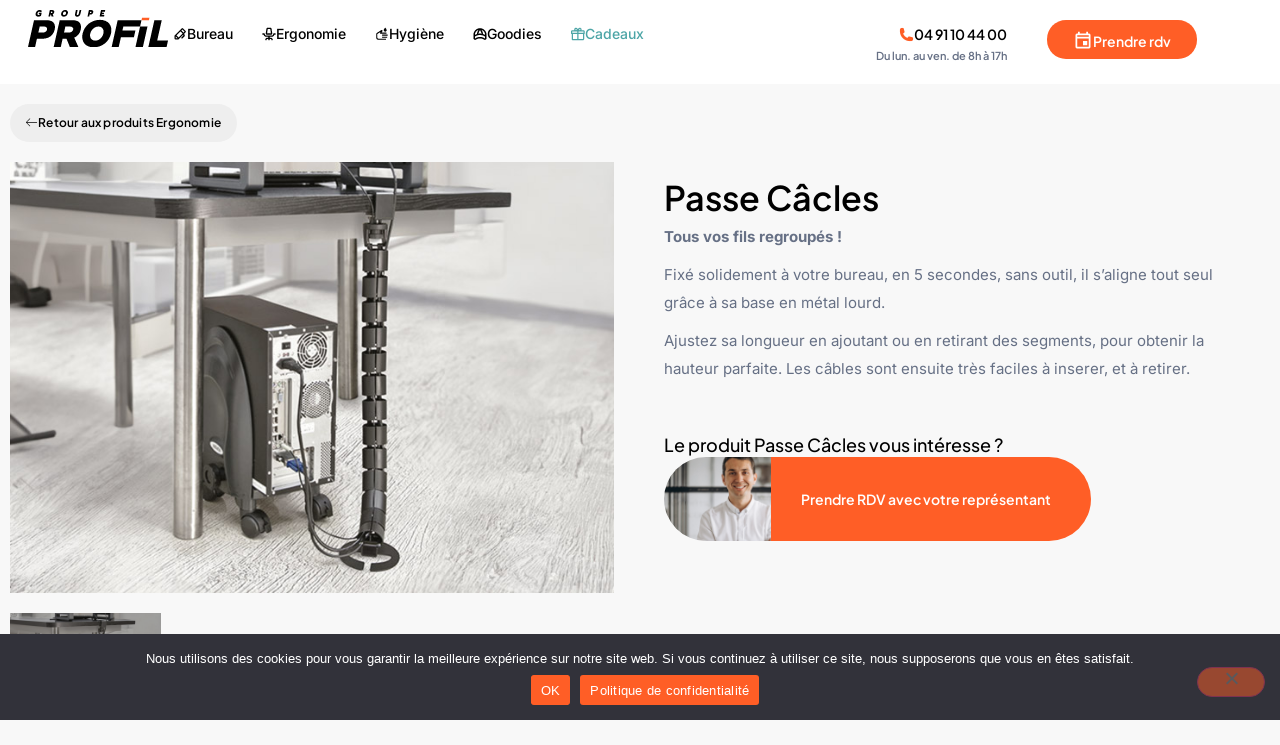

--- FILE ---
content_type: text/html; charset=UTF-8
request_url: https://groupeprofil.fr/passe-cables/
body_size: 33241
content:
<!doctype html>
<html lang="fr-FR">
<head>
	<meta charset="UTF-8">
	<meta name="viewport" content="width=device-width, initial-scale=1">
	<link rel="profile" href="https://gmpg.org/xfn/11">
	<meta name='robots' content='index, follow, max-image-preview:large, max-snippet:-1, max-video-preview:-1' />

	<!-- This site is optimized with the Yoast SEO plugin v26.8 - https://yoast.com/product/yoast-seo-wordpress/ -->
	<title>Passe Câbles - Groupe Profil Papeterie</title>
	<link rel="canonical" href="https://groupeprofil.fr/passe-cables/" />
	<meta property="og:locale" content="fr_FR" />
	<meta property="og:type" content="article" />
	<meta property="og:title" content="Passe Câbles - Groupe Profil Papeterie" />
	<meta property="og:description" content="Tous vos fils regroupés." />
	<meta property="og:url" content="https://groupeprofil.fr/passe-cables/" />
	<meta property="og:site_name" content="Groupe Profil Papeterie" />
	<meta property="article:published_time" content="2023-08-17T09:07:25+00:00" />
	<meta property="article:modified_time" content="2023-12-12T14:53:50+00:00" />
	<meta property="og:image" content="https://groupeprofil.fr/wp-content/uploads/2023/08/Passe-cables-1.jpg" />
	<meta property="og:image:width" content="700" />
	<meta property="og:image:height" content="500" />
	<meta property="og:image:type" content="image/jpeg" />
	<meta name="author" content="adminpa" />
	<meta name="twitter:card" content="summary_large_image" />
	<meta name="twitter:label1" content="Écrit par" />
	<meta name="twitter:data1" content="adminpa" />
	<script type="application/ld+json" class="yoast-schema-graph">{"@context":"https://schema.org","@graph":[{"@type":"Article","@id":"https://groupeprofil.fr/passe-cables/#article","isPartOf":{"@id":"https://groupeprofil.fr/passe-cables/"},"author":{"name":"adminpa","@id":"https://groupeprofil.fr/#/schema/person/3be153e00cd7b0638dba7266033b89e5"},"headline":"Passe Câbles","datePublished":"2023-08-17T09:07:25+00:00","dateModified":"2023-12-12T14:53:50+00:00","mainEntityOfPage":{"@id":"https://groupeprofil.fr/passe-cables/"},"wordCount":3,"image":{"@id":"https://groupeprofil.fr/passe-cables/#primaryimage"},"thumbnailUrl":"https://groupeprofil.fr/wp-content/uploads/2023/08/Passe-cables-1.jpg","keywords":["Environnement de travail"],"articleSection":["Environnement de travail","Ergonomie","Produits"],"inLanguage":"fr-FR"},{"@type":"WebPage","@id":"https://groupeprofil.fr/passe-cables/","url":"https://groupeprofil.fr/passe-cables/","name":"Passe Câbles - Groupe Profil Papeterie","isPartOf":{"@id":"https://groupeprofil.fr/#website"},"primaryImageOfPage":{"@id":"https://groupeprofil.fr/passe-cables/#primaryimage"},"image":{"@id":"https://groupeprofil.fr/passe-cables/#primaryimage"},"thumbnailUrl":"https://groupeprofil.fr/wp-content/uploads/2023/08/Passe-cables-1.jpg","datePublished":"2023-08-17T09:07:25+00:00","dateModified":"2023-12-12T14:53:50+00:00","author":{"@id":"https://groupeprofil.fr/#/schema/person/3be153e00cd7b0638dba7266033b89e5"},"breadcrumb":{"@id":"https://groupeprofil.fr/passe-cables/#breadcrumb"},"inLanguage":"fr-FR","potentialAction":[{"@type":"ReadAction","target":["https://groupeprofil.fr/passe-cables/"]}]},{"@type":"ImageObject","inLanguage":"fr-FR","@id":"https://groupeprofil.fr/passe-cables/#primaryimage","url":"https://groupeprofil.fr/wp-content/uploads/2023/08/Passe-cables-1.jpg","contentUrl":"https://groupeprofil.fr/wp-content/uploads/2023/08/Passe-cables-1.jpg","width":700,"height":500},{"@type":"BreadcrumbList","@id":"https://groupeprofil.fr/passe-cables/#breadcrumb","itemListElement":[{"@type":"ListItem","position":1,"name":"Accueil","item":"https://groupeprofil.fr/"},{"@type":"ListItem","position":2,"name":"Passe Câbles"}]},{"@type":"WebSite","@id":"https://groupeprofil.fr/#website","url":"https://groupeprofil.fr/","name":"Groupe Profil Papeterie","description":"","potentialAction":[{"@type":"SearchAction","target":{"@type":"EntryPoint","urlTemplate":"https://groupeprofil.fr/?s={search_term_string}"},"query-input":{"@type":"PropertyValueSpecification","valueRequired":true,"valueName":"search_term_string"}}],"inLanguage":"fr-FR"},{"@type":"Person","@id":"https://groupeprofil.fr/#/schema/person/3be153e00cd7b0638dba7266033b89e5","name":"adminpa","image":{"@type":"ImageObject","inLanguage":"fr-FR","@id":"https://groupeprofil.fr/#/schema/person/image/","url":"https://secure.gravatar.com/avatar/dd04061aff11e3cb888baab235ca1e0587663bfe6fb87292262e58bcda466c62?s=96&d=mm&r=g","contentUrl":"https://secure.gravatar.com/avatar/dd04061aff11e3cb888baab235ca1e0587663bfe6fb87292262e58bcda466c62?s=96&d=mm&r=g","caption":"adminpa"},"sameAs":["http://groupeprofil.fr"],"url":"https://groupeprofil.fr/author/adminpa/"}]}</script>
	<!-- / Yoast SEO plugin. -->


<link rel="alternate" type="application/rss+xml" title="Groupe Profil Papeterie &raquo; Flux" href="https://groupeprofil.fr/feed/" />
<link rel="alternate" type="application/rss+xml" title="Groupe Profil Papeterie &raquo; Flux des commentaires" href="https://groupeprofil.fr/comments/feed/" />
<link rel="alternate" title="oEmbed (JSON)" type="application/json+oembed" href="https://groupeprofil.fr/wp-json/oembed/1.0/embed?url=https%3A%2F%2Fgroupeprofil.fr%2Fpasse-cables%2F" />
<link rel="alternate" title="oEmbed (XML)" type="text/xml+oembed" href="https://groupeprofil.fr/wp-json/oembed/1.0/embed?url=https%3A%2F%2Fgroupeprofil.fr%2Fpasse-cables%2F&#038;format=xml" />
<style id='wp-img-auto-sizes-contain-inline-css'>
img:is([sizes=auto i],[sizes^="auto," i]){contain-intrinsic-size:3000px 1500px}
/*# sourceURL=wp-img-auto-sizes-contain-inline-css */
</style>
<style id='wp-emoji-styles-inline-css'>

	img.wp-smiley, img.emoji {
		display: inline !important;
		border: none !important;
		box-shadow: none !important;
		height: 1em !important;
		width: 1em !important;
		margin: 0 0.07em !important;
		vertical-align: -0.1em !important;
		background: none !important;
		padding: 0 !important;
	}
/*# sourceURL=wp-emoji-styles-inline-css */
</style>
<link rel='stylesheet' id='wp-block-library-css' href='https://groupeprofil.fr/wp-includes/css/dist/block-library/style.min.css?ver=6.9' media='all' />
<style id='classic-theme-styles-inline-css'>
/*! This file is auto-generated */
.wp-block-button__link{color:#fff;background-color:#32373c;border-radius:9999px;box-shadow:none;text-decoration:none;padding:calc(.667em + 2px) calc(1.333em + 2px);font-size:1.125em}.wp-block-file__button{background:#32373c;color:#fff;text-decoration:none}
/*# sourceURL=/wp-includes/css/classic-themes.min.css */
</style>
<style id='global-styles-inline-css'>
:root{--wp--preset--aspect-ratio--square: 1;--wp--preset--aspect-ratio--4-3: 4/3;--wp--preset--aspect-ratio--3-4: 3/4;--wp--preset--aspect-ratio--3-2: 3/2;--wp--preset--aspect-ratio--2-3: 2/3;--wp--preset--aspect-ratio--16-9: 16/9;--wp--preset--aspect-ratio--9-16: 9/16;--wp--preset--color--black: #000000;--wp--preset--color--cyan-bluish-gray: #abb8c3;--wp--preset--color--white: #ffffff;--wp--preset--color--pale-pink: #f78da7;--wp--preset--color--vivid-red: #cf2e2e;--wp--preset--color--luminous-vivid-orange: #ff6900;--wp--preset--color--luminous-vivid-amber: #fcb900;--wp--preset--color--light-green-cyan: #7bdcb5;--wp--preset--color--vivid-green-cyan: #00d084;--wp--preset--color--pale-cyan-blue: #8ed1fc;--wp--preset--color--vivid-cyan-blue: #0693e3;--wp--preset--color--vivid-purple: #9b51e0;--wp--preset--gradient--vivid-cyan-blue-to-vivid-purple: linear-gradient(135deg,rgb(6,147,227) 0%,rgb(155,81,224) 100%);--wp--preset--gradient--light-green-cyan-to-vivid-green-cyan: linear-gradient(135deg,rgb(122,220,180) 0%,rgb(0,208,130) 100%);--wp--preset--gradient--luminous-vivid-amber-to-luminous-vivid-orange: linear-gradient(135deg,rgb(252,185,0) 0%,rgb(255,105,0) 100%);--wp--preset--gradient--luminous-vivid-orange-to-vivid-red: linear-gradient(135deg,rgb(255,105,0) 0%,rgb(207,46,46) 100%);--wp--preset--gradient--very-light-gray-to-cyan-bluish-gray: linear-gradient(135deg,rgb(238,238,238) 0%,rgb(169,184,195) 100%);--wp--preset--gradient--cool-to-warm-spectrum: linear-gradient(135deg,rgb(74,234,220) 0%,rgb(151,120,209) 20%,rgb(207,42,186) 40%,rgb(238,44,130) 60%,rgb(251,105,98) 80%,rgb(254,248,76) 100%);--wp--preset--gradient--blush-light-purple: linear-gradient(135deg,rgb(255,206,236) 0%,rgb(152,150,240) 100%);--wp--preset--gradient--blush-bordeaux: linear-gradient(135deg,rgb(254,205,165) 0%,rgb(254,45,45) 50%,rgb(107,0,62) 100%);--wp--preset--gradient--luminous-dusk: linear-gradient(135deg,rgb(255,203,112) 0%,rgb(199,81,192) 50%,rgb(65,88,208) 100%);--wp--preset--gradient--pale-ocean: linear-gradient(135deg,rgb(255,245,203) 0%,rgb(182,227,212) 50%,rgb(51,167,181) 100%);--wp--preset--gradient--electric-grass: linear-gradient(135deg,rgb(202,248,128) 0%,rgb(113,206,126) 100%);--wp--preset--gradient--midnight: linear-gradient(135deg,rgb(2,3,129) 0%,rgb(40,116,252) 100%);--wp--preset--font-size--small: 13px;--wp--preset--font-size--medium: 20px;--wp--preset--font-size--large: 36px;--wp--preset--font-size--x-large: 42px;--wp--preset--spacing--20: 0.44rem;--wp--preset--spacing--30: 0.67rem;--wp--preset--spacing--40: 1rem;--wp--preset--spacing--50: 1.5rem;--wp--preset--spacing--60: 2.25rem;--wp--preset--spacing--70: 3.38rem;--wp--preset--spacing--80: 5.06rem;--wp--preset--shadow--natural: 6px 6px 9px rgba(0, 0, 0, 0.2);--wp--preset--shadow--deep: 12px 12px 50px rgba(0, 0, 0, 0.4);--wp--preset--shadow--sharp: 6px 6px 0px rgba(0, 0, 0, 0.2);--wp--preset--shadow--outlined: 6px 6px 0px -3px rgb(255, 255, 255), 6px 6px rgb(0, 0, 0);--wp--preset--shadow--crisp: 6px 6px 0px rgb(0, 0, 0);}:where(.is-layout-flex){gap: 0.5em;}:where(.is-layout-grid){gap: 0.5em;}body .is-layout-flex{display: flex;}.is-layout-flex{flex-wrap: wrap;align-items: center;}.is-layout-flex > :is(*, div){margin: 0;}body .is-layout-grid{display: grid;}.is-layout-grid > :is(*, div){margin: 0;}:where(.wp-block-columns.is-layout-flex){gap: 2em;}:where(.wp-block-columns.is-layout-grid){gap: 2em;}:where(.wp-block-post-template.is-layout-flex){gap: 1.25em;}:where(.wp-block-post-template.is-layout-grid){gap: 1.25em;}.has-black-color{color: var(--wp--preset--color--black) !important;}.has-cyan-bluish-gray-color{color: var(--wp--preset--color--cyan-bluish-gray) !important;}.has-white-color{color: var(--wp--preset--color--white) !important;}.has-pale-pink-color{color: var(--wp--preset--color--pale-pink) !important;}.has-vivid-red-color{color: var(--wp--preset--color--vivid-red) !important;}.has-luminous-vivid-orange-color{color: var(--wp--preset--color--luminous-vivid-orange) !important;}.has-luminous-vivid-amber-color{color: var(--wp--preset--color--luminous-vivid-amber) !important;}.has-light-green-cyan-color{color: var(--wp--preset--color--light-green-cyan) !important;}.has-vivid-green-cyan-color{color: var(--wp--preset--color--vivid-green-cyan) !important;}.has-pale-cyan-blue-color{color: var(--wp--preset--color--pale-cyan-blue) !important;}.has-vivid-cyan-blue-color{color: var(--wp--preset--color--vivid-cyan-blue) !important;}.has-vivid-purple-color{color: var(--wp--preset--color--vivid-purple) !important;}.has-black-background-color{background-color: var(--wp--preset--color--black) !important;}.has-cyan-bluish-gray-background-color{background-color: var(--wp--preset--color--cyan-bluish-gray) !important;}.has-white-background-color{background-color: var(--wp--preset--color--white) !important;}.has-pale-pink-background-color{background-color: var(--wp--preset--color--pale-pink) !important;}.has-vivid-red-background-color{background-color: var(--wp--preset--color--vivid-red) !important;}.has-luminous-vivid-orange-background-color{background-color: var(--wp--preset--color--luminous-vivid-orange) !important;}.has-luminous-vivid-amber-background-color{background-color: var(--wp--preset--color--luminous-vivid-amber) !important;}.has-light-green-cyan-background-color{background-color: var(--wp--preset--color--light-green-cyan) !important;}.has-vivid-green-cyan-background-color{background-color: var(--wp--preset--color--vivid-green-cyan) !important;}.has-pale-cyan-blue-background-color{background-color: var(--wp--preset--color--pale-cyan-blue) !important;}.has-vivid-cyan-blue-background-color{background-color: var(--wp--preset--color--vivid-cyan-blue) !important;}.has-vivid-purple-background-color{background-color: var(--wp--preset--color--vivid-purple) !important;}.has-black-border-color{border-color: var(--wp--preset--color--black) !important;}.has-cyan-bluish-gray-border-color{border-color: var(--wp--preset--color--cyan-bluish-gray) !important;}.has-white-border-color{border-color: var(--wp--preset--color--white) !important;}.has-pale-pink-border-color{border-color: var(--wp--preset--color--pale-pink) !important;}.has-vivid-red-border-color{border-color: var(--wp--preset--color--vivid-red) !important;}.has-luminous-vivid-orange-border-color{border-color: var(--wp--preset--color--luminous-vivid-orange) !important;}.has-luminous-vivid-amber-border-color{border-color: var(--wp--preset--color--luminous-vivid-amber) !important;}.has-light-green-cyan-border-color{border-color: var(--wp--preset--color--light-green-cyan) !important;}.has-vivid-green-cyan-border-color{border-color: var(--wp--preset--color--vivid-green-cyan) !important;}.has-pale-cyan-blue-border-color{border-color: var(--wp--preset--color--pale-cyan-blue) !important;}.has-vivid-cyan-blue-border-color{border-color: var(--wp--preset--color--vivid-cyan-blue) !important;}.has-vivid-purple-border-color{border-color: var(--wp--preset--color--vivid-purple) !important;}.has-vivid-cyan-blue-to-vivid-purple-gradient-background{background: var(--wp--preset--gradient--vivid-cyan-blue-to-vivid-purple) !important;}.has-light-green-cyan-to-vivid-green-cyan-gradient-background{background: var(--wp--preset--gradient--light-green-cyan-to-vivid-green-cyan) !important;}.has-luminous-vivid-amber-to-luminous-vivid-orange-gradient-background{background: var(--wp--preset--gradient--luminous-vivid-amber-to-luminous-vivid-orange) !important;}.has-luminous-vivid-orange-to-vivid-red-gradient-background{background: var(--wp--preset--gradient--luminous-vivid-orange-to-vivid-red) !important;}.has-very-light-gray-to-cyan-bluish-gray-gradient-background{background: var(--wp--preset--gradient--very-light-gray-to-cyan-bluish-gray) !important;}.has-cool-to-warm-spectrum-gradient-background{background: var(--wp--preset--gradient--cool-to-warm-spectrum) !important;}.has-blush-light-purple-gradient-background{background: var(--wp--preset--gradient--blush-light-purple) !important;}.has-blush-bordeaux-gradient-background{background: var(--wp--preset--gradient--blush-bordeaux) !important;}.has-luminous-dusk-gradient-background{background: var(--wp--preset--gradient--luminous-dusk) !important;}.has-pale-ocean-gradient-background{background: var(--wp--preset--gradient--pale-ocean) !important;}.has-electric-grass-gradient-background{background: var(--wp--preset--gradient--electric-grass) !important;}.has-midnight-gradient-background{background: var(--wp--preset--gradient--midnight) !important;}.has-small-font-size{font-size: var(--wp--preset--font-size--small) !important;}.has-medium-font-size{font-size: var(--wp--preset--font-size--medium) !important;}.has-large-font-size{font-size: var(--wp--preset--font-size--large) !important;}.has-x-large-font-size{font-size: var(--wp--preset--font-size--x-large) !important;}
:where(.wp-block-post-template.is-layout-flex){gap: 1.25em;}:where(.wp-block-post-template.is-layout-grid){gap: 1.25em;}
:where(.wp-block-term-template.is-layout-flex){gap: 1.25em;}:where(.wp-block-term-template.is-layout-grid){gap: 1.25em;}
:where(.wp-block-columns.is-layout-flex){gap: 2em;}:where(.wp-block-columns.is-layout-grid){gap: 2em;}
:root :where(.wp-block-pullquote){font-size: 1.5em;line-height: 1.6;}
/*# sourceURL=global-styles-inline-css */
</style>
<link rel='stylesheet' id='cookie-notice-front-css' href='https://groupeprofil.fr/wp-content/plugins/cookie-notice/css/front.min.css?ver=2.5.11' media='all' />
<link rel='stylesheet' id='hello-elementor-css' href='https://groupeprofil.fr/wp-content/themes/hello-elementor/style.min.css?ver=3.1.1' media='all' />
<link rel='stylesheet' id='hello-elementor-theme-style-css' href='https://groupeprofil.fr/wp-content/themes/hello-elementor/theme.min.css?ver=3.1.1' media='all' />
<link rel='stylesheet' id='hello-elementor-header-footer-css' href='https://groupeprofil.fr/wp-content/themes/hello-elementor/header-footer.min.css?ver=3.1.1' media='all' />
<link rel='stylesheet' id='elementor-frontend-css' href='https://groupeprofil.fr/wp-content/uploads/elementor/css/custom-frontend.min.css?ver=1769724124' media='all' />
<style id='elementor-frontend-inline-css'>
.elementor-kit-8{--e-global-color-primary:#FF5E26;--e-global-color-secondary:#000000;--e-global-color-text:#667085;--e-global-color-accent:#DD410A;--e-global-color-17994c4:#98E0E1;--e-global-color-368f483:#FFFFFF;--e-global-color-fec84ad:#EDEDED;--e-global-color-d522a07:#737373;--e-global-color-10b033e:#F8F8F8;--e-global-typography-primary-font-family:"Plus Jakarta Sans";--e-global-typography-primary-font-weight:600;--e-global-typography-secondary-font-family:"Roboto Slab";--e-global-typography-secondary-font-weight:400;--e-global-typography-text-font-family:"Inter";--e-global-typography-text-font-weight:400;--e-global-typography-accent-font-family:"Roboto";--e-global-typography-accent-font-weight:500;color:var( --e-global-color-text );font-family:"Inter", Sans-serif;font-size:15px;font-weight:400;line-height:28px;letter-spacing:0px;}.elementor-kit-8 button,.elementor-kit-8 input[type="button"],.elementor-kit-8 input[type="submit"],.elementor-kit-8 .elementor-button{background-color:var( --e-global-color-primary );font-family:"Plus Jakarta Sans", Sans-serif;font-size:14px;font-weight:600;line-height:24px;color:var( --e-global-color-368f483 );border-radius:40px 40px 40px 40px;padding:14px 33px 14px 33px;}.elementor-kit-8 button:hover,.elementor-kit-8 button:focus,.elementor-kit-8 input[type="button"]:hover,.elementor-kit-8 input[type="button"]:focus,.elementor-kit-8 input[type="submit"]:hover,.elementor-kit-8 input[type="submit"]:focus,.elementor-kit-8 .elementor-button:hover,.elementor-kit-8 .elementor-button:focus{background-color:var( --e-global-color-accent );}.elementor-kit-8 e-page-transition{background-color:#FFBC7D;}.elementor-kit-8 h1{color:var( --e-global-color-primary );font-family:"Plus Jakarta Sans", Sans-serif;font-size:41px;font-weight:600;line-height:51px;}.elementor-kit-8 h2{color:var( --e-global-color-secondary );font-family:"Plus Jakarta Sans", Sans-serif;font-size:41px;font-weight:600;line-height:51px;}.elementor-kit-8 h3{color:var( --e-global-color-secondary );font-family:"Plus Jakarta Sans", Sans-serif;font-size:32px;font-weight:500;line-height:40px;}.elementor-kit-8 h4{color:var( --e-global-color-primary );font-family:"Plus Jakarta Sans", Sans-serif;font-size:12px;font-weight:600;text-transform:uppercase;letter-spacing:2.5px;}.elementor-section.elementor-section-boxed > .elementor-container{max-width:1420px;}.e-con{--container-max-width:1420px;}.elementor-widget:not(:last-child){margin-block-end:20px;}.elementor-element{--widgets-spacing:20px 20px;--widgets-spacing-row:20px;--widgets-spacing-column:20px;}{}h1.entry-title{display:var(--page-title-display);}.site-header .site-branding{flex-direction:column;align-items:stretch;}.site-header{padding-inline-end:0px;padding-inline-start:0px;}.site-footer .site-branding{flex-direction:column;align-items:stretch;}@media(max-width:1120px){.elementor-section.elementor-section-boxed > .elementor-container{max-width:1024px;}.e-con{--container-max-width:1024px;}}@media(max-width:767px){.elementor-kit-8 h1{font-size:39px;line-height:43px;}.elementor-kit-8 h2{font-size:39px;line-height:43px;}.elementor-kit-8 h4{font-size:9px;line-height:13px;letter-spacing:2.6px;}.elementor-section.elementor-section-boxed > .elementor-container{max-width:767px;}.e-con{--container-max-width:767px;}}
.elementor-20 .elementor-element.elementor-element-46588d3{--display:flex;--flex-direction:row;--container-widget-width:initial;--container-widget-height:100%;--container-widget-flex-grow:1;--container-widget-align-self:stretch;--flex-wrap-mobile:wrap;--justify-content:space-between;--gap:0px 0px;--row-gap:0px;--column-gap:0px;--flex-wrap:nowrap;--padding-top:0px;--padding-bottom:0px;--padding-left:10px;--padding-right:20px;}.elementor-20 .elementor-element.elementor-element-46588d3:not(.elementor-motion-effects-element-type-background), .elementor-20 .elementor-element.elementor-element-46588d3 > .elementor-motion-effects-container > .elementor-motion-effects-layer{background-color:var( --e-global-color-368f483 );}.elementor-20 .elementor-element.elementor-element-5f76c85{--display:flex;--flex-direction:row;--container-widget-width:calc( ( 1 - var( --container-widget-flex-grow ) ) * 100% );--container-widget-height:100%;--container-widget-flex-grow:1;--container-widget-align-self:stretch;--flex-wrap-mobile:wrap;--align-items:center;--gap:35px 35px;--row-gap:35px;--column-gap:35px;}.elementor-20 .elementor-element.elementor-element-5f76c85.e-con{--flex-grow:0;--flex-shrink:0;}.elementor-20 .elementor-element.elementor-element-3b50f00 > .elementor-widget-container{margin:0px 0px 0px 8px;}.elementor-20 .elementor-element.elementor-element-3b50f00{text-align:start;}.elementor-20 .elementor-element.elementor-element-3b50f00 img{width:140px;}.elementor-20 .elementor-element.elementor-element-bdb42da{--display:flex;}.elementor-20 .elementor-element.elementor-element-a3b516d{--display:flex;}.elementor-20 .elementor-element.elementor-element-04f1483{--display:flex;}.elementor-20 .elementor-element.elementor-element-8b62f85{--display:flex;}.elementor-20 .elementor-element.elementor-element-3af5e07{--display:flex;}.elementor-20 .elementor-element.elementor-element-7070af4{--n-menu-dropdown-content-max-width:fit-content;--n-menu-heading-wrap:wrap;--n-menu-heading-overflow-x:initial;--n-menu-open-animation-duration:500ms;--n-menu-toggle-icon-wrapper-animation-duration:500ms;--n-menu-title-space-between:19px;--n-menu-title-font-size:14px;--n-menu-title-color-normal:var( --e-global-color-secondary );--n-menu-title-transition:300ms;--n-menu-title-padding:13px 5px 0px 5px;--n-menu-title-direction:row;--n-menu-icon-order:initial;--n-menu-icon-align-items:initial;--n-menu-title-justify-content:initial;--n-menu-title-align-items-toggle:center;--n-menu-icon-gap:9px;--n-menu-icon-color:var( --e-global-color-primary );--n-menu-icon-color-hover:var( --e-global-color-primary );--n-menu-icon-color-active:var( --e-global-color-primary );--n-menu-toggle-icon-size:20px;--n-menu-toggle-icon-hover-duration:500ms;--n-menu-toggle-icon-distance-from-dropdown:0px;--n-menu-title-normal-color-dropdown:var( --e-global-color-secondary );}.elementor-20 .elementor-element.elementor-element-7070af4 > .elementor-widget-container > .e-n-menu[data-layout='dropdown'] > .e-n-menu-wrapper > .e-n-menu-heading > .e-n-menu-item > .e-n-menu-title:not( .e-current ){background:var( --e-global-color-368f483 );}.elementor-20 .elementor-element.elementor-element-7070af4 {--n-menu-title-color-hover:var( --e-global-color-primary );--n-menu-title-color-active:var( --e-global-color-primary );}.elementor-20 .elementor-element.elementor-element-c7cec87{--display:flex;--flex-direction:row;--container-widget-width:calc( ( 1 - var( --container-widget-flex-grow ) ) * 100% );--container-widget-height:100%;--container-widget-flex-grow:1;--container-widget-align-self:stretch;--flex-wrap-mobile:wrap;--justify-content:flex-end;--align-items:center;--gap:0px 0px;--row-gap:0px;--column-gap:0px;--z-index:300;}.elementor-20 .elementor-element.elementor-element-c7cec87.e-con{--flex-grow:0;--flex-shrink:0;}.elementor-20 .elementor-element.elementor-element-74e9296{--display:flex;}.elementor-20 .elementor-element.elementor-element-77e9485{--display:flex;--flex-direction:column;--container-widget-width:calc( ( 1 - var( --container-widget-flex-grow ) ) * 100% );--container-widget-height:initial;--container-widget-flex-grow:0;--container-widget-align-self:initial;--flex-wrap-mobile:wrap;--align-items:flex-end;--gap:0px 0px;--row-gap:0px;--column-gap:0px;--flex-wrap:nowrap;--padding-top:0px;--padding-bottom:0px;--padding-left:0px;--padding-right:0px;}.elementor-20 .elementor-element.elementor-element-364a446{--display:flex;--flex-direction:row;--container-widget-width:calc( ( 1 - var( --container-widget-flex-grow ) ) * 100% );--container-widget-height:100%;--container-widget-flex-grow:1;--container-widget-align-self:stretch;--flex-wrap-mobile:wrap;--justify-content:flex-end;--align-items:center;--gap:10px 10px;--row-gap:10px;--column-gap:10px;--flex-wrap:nowrap;--padding-top:0px;--padding-bottom:0px;--padding-left:0px;--padding-right:0px;}.elementor-20 .elementor-element.elementor-element-dc78953 img{width:15px;}.elementor-20 .elementor-element.elementor-element-e374341{font-family:"Plus Jakarta Sans", Sans-serif;font-size:14px;font-weight:600;line-height:22px;color:var( --e-global-color-secondary );}.elementor-20 .elementor-element.elementor-element-1e07b44{--display:flex;--flex-direction:row;--container-widget-width:initial;--container-widget-height:100%;--container-widget-flex-grow:1;--container-widget-align-self:stretch;--flex-wrap-mobile:wrap;--justify-content:flex-end;--gap:10px 10px;--row-gap:10px;--column-gap:10px;--flex-wrap:nowrap;--padding-top:0px;--padding-bottom:0px;--padding-left:0px;--padding-right:0px;}.elementor-20 .elementor-element.elementor-element-4eb3a96{font-family:"Plus Jakarta Sans", Sans-serif;font-size:11px;font-weight:600;line-height:16px;}.elementor-20 .elementor-element.elementor-element-b631b08{--display:flex;}.elementor-20 .elementor-element.elementor-element-b631b08.e-con{--flex-grow:0;--flex-shrink:0;}.elementor-20 .elementor-element.elementor-element-0aa16be .elementor-button-content-wrapper{flex-direction:row;}.elementor-20 .elementor-element.elementor-element-0aa16be .elementor-button .elementor-button-content-wrapper{gap:10px;}.elementor-20 .elementor-element.elementor-element-0aa16be .elementor-button{line-height:20px;padding:11px 26px 8px 26px;}.elementor-20 .elementor-element.elementor-element-208effb{--display:flex;}.elementor-20 .elementor-element.elementor-element-5c1ba7e{--display:flex;}.elementor-20 .elementor-element.elementor-element-7c04600{--display:flex;}.elementor-20 .elementor-element.elementor-element-05003c4{--display:flex;}.elementor-20 .elementor-element.elementor-element-88e9139{--n-menu-dropdown-content-max-width:initial;--n-menu-heading-wrap:wrap;--n-menu-heading-overflow-x:initial;--n-menu-open-animation-duration:500ms;--n-menu-toggle-icon-wrapper-animation-duration:500ms;--n-menu-title-space-between:20px;--n-menu-title-font-size:15px;--n-menu-title-color-normal:var( --e-global-color-secondary );--n-menu-title-transition:300ms;--n-menu-title-padding:13px 5px 0px 5px;--n-menu-title-direction:row;--n-menu-icon-order:initial;--n-menu-icon-align-items:initial;--n-menu-title-justify-content:initial;--n-menu-title-align-items-toggle:center;--n-menu-icon-gap:9px;--n-menu-icon-color:var( --e-global-color-primary );--n-menu-icon-color-hover:var( --e-global-color-primary );--n-menu-icon-color-active:var( --e-global-color-primary );--n-menu-toggle-icon-size:20px;--n-menu-toggle-icon-hover-duration:500ms;--n-menu-toggle-icon-distance-from-dropdown:0px;--n-menu-title-normal-color-dropdown:var( --e-global-color-secondary );}.elementor-20 .elementor-element.elementor-element-88e9139 > .elementor-widget-container > .e-n-menu[data-layout='dropdown'] > .e-n-menu-wrapper > .e-n-menu-heading > .e-n-menu-item > .e-n-menu-title:not( .e-current ){background:var( --e-global-color-368f483 );}.elementor-20 .elementor-element.elementor-element-88e9139 {--n-menu-title-color-hover:var( --e-global-color-primary );}.elementor-theme-builder-content-area{height:400px;}.elementor-location-header:before, .elementor-location-footer:before{content:"";display:table;clear:both;}@media(max-width:1120px){.elementor-20 .elementor-element.elementor-element-46588d3{--padding-top:10px;--padding-bottom:10px;--padding-left:10px;--padding-right:10px;}.elementor-20 .elementor-element.elementor-element-7070af4{--n-menu-heading-justify-content:center;--n-menu-title-flex-grow:initial;--n-menu-title-justify-content:initial;--n-menu-title-justify-content-mobile:center;--n-menu-toggle-icon-size:25px;--n-menu-toggle-icon-distance-from-dropdown:25px;}.elementor-20 .elementor-element.elementor-element-c7cec87{--gap:10px 10px;--row-gap:10px;--column-gap:10px;--padding-top:0px;--padding-bottom:0px;--padding-left:0px;--padding-right:0px;}.elementor-20 .elementor-element.elementor-element-74e9296{--padding-top:0px;--padding-bottom:0px;--padding-left:0px;--padding-right:0px;}.elementor-20 .elementor-element.elementor-element-b631b08{--flex-direction:row;--container-widget-width:initial;--container-widget-height:100%;--container-widget-flex-grow:1;--container-widget-align-self:stretch;--flex-wrap-mobile:wrap;--justify-content:center;}.elementor-20 .elementor-element.elementor-element-88e9139{--n-menu-heading-justify-content:center;--n-menu-title-flex-grow:initial;--n-menu-title-justify-content:initial;--n-menu-title-justify-content-mobile:center;--n-menu-title-space-between:0px;--n-menu-title-padding:14px 14px 14px 14px;--n-menu-toggle-icon-size:25px;--n-menu-toggle-icon-padding:9px 0px 0px 0px;--n-menu-toggle-icon-distance-from-dropdown:21px;}}@media(max-width:767px){.elementor-20 .elementor-element.elementor-element-46588d3{--justify-content:flex-start;}.elementor-20 .elementor-element.elementor-element-5f76c85{--width:50%;}.elementor-20 .elementor-element.elementor-element-c7cec87{--width:42%;}.elementor-20 .elementor-element.elementor-element-88e9139{--n-menu-toggle-align:flex-end;}}@media(min-width:768px){.elementor-20 .elementor-element.elementor-element-5f76c85{--width:66%;}.elementor-20 .elementor-element.elementor-element-c7cec87{--width:35%;}.elementor-20 .elementor-element.elementor-element-74e9296{--width:41.305%;}.elementor-20 .elementor-element.elementor-element-b631b08{--width:49.961%;}}@media(max-width:1120px) and (min-width:768px){.elementor-20 .elementor-element.elementor-element-5f76c85{--width:34%;}.elementor-20 .elementor-element.elementor-element-c7cec87{--width:61%;}.elementor-20 .elementor-element.elementor-element-b631b08{--width:56%;}}/* Start custom CSS for mega-menu, class: .elementor-element-7070af4 */#cadeau-menu a span {
    color: #4ca5a6;
}
#cadeau-menu.e-current a span {
    color: var( --e-global-color-primary );
}/* End custom CSS */
.elementor-465 .elementor-element.elementor-element-55b4489{--display:flex;--flex-direction:row;--container-widget-width:initial;--container-widget-height:100%;--container-widget-flex-grow:1;--container-widget-align-self:stretch;--flex-wrap-mobile:wrap;--margin-top:100px;--margin-bottom:0px;--margin-left:0px;--margin-right:0px;--padding-top:80px;--padding-bottom:0px;--padding-left:0px;--padding-right:0px;}.elementor-465 .elementor-element.elementor-element-55b4489:not(.elementor-motion-effects-element-type-background), .elementor-465 .elementor-element.elementor-element-55b4489 > .elementor-motion-effects-container > .elementor-motion-effects-layer{background-color:var( --e-global-color-368f483 );}.elementor-465 .elementor-element.elementor-element-55a781b{--display:flex;--padding-top:100px;--padding-bottom:100px;--padding-left:100px;--padding-right:100px;}.elementor-465 .elementor-element.elementor-element-c22d7fc > .elementor-widget-container{padding:0px 80px 0px 0px;}.elementor-465 .elementor-element.elementor-element-f906b91{--display:flex;}.elementor-465 .elementor-element.elementor-element-0bef8b5{--display:flex;--flex-direction:column;--container-widget-width:100%;--container-widget-height:initial;--container-widget-flex-grow:0;--container-widget-align-self:initial;--flex-wrap-mobile:wrap;--padding-top:120px;--padding-bottom:120px;--padding-left:0px;--padding-right:0px;}.elementor-465 .elementor-element.elementor-element-0bef8b5:not(.elementor-motion-effects-element-type-background), .elementor-465 .elementor-element.elementor-element-0bef8b5 > .elementor-motion-effects-container > .elementor-motion-effects-layer{background-color:var( --e-global-color-10b033e );}.elementor-465 .elementor-element.elementor-element-60c08f3{--display:flex;--gap:10px 10px;--row-gap:10px;--column-gap:10px;--margin-top:0px;--margin-bottom:40px;--margin-left:0px;--margin-right:0px;--padding-top:0px;--padding-bottom:0px;--padding-left:0px;--padding-right:0px;}.elementor-465 .elementor-element.elementor-element-2c3849f{text-align:center;}.elementor-465 .elementor-element.elementor-element-e8996a1.elementor-element{--align-self:center;}.elementor-465 .elementor-element.elementor-element-e8996a1{text-align:center;}.elementor-465 .elementor-element.elementor-element-5f990e6{--display:flex;--flex-direction:row;--container-widget-width:initial;--container-widget-height:100%;--container-widget-flex-grow:1;--container-widget-align-self:stretch;--flex-wrap-mobile:wrap;--gap:80px 80px;--row-gap:80px;--column-gap:80px;--padding-top:0px;--padding-bottom:0px;--padding-left:0px;--padding-right:0px;}.elementor-465 .elementor-element.elementor-element-8d60332{--display:flex;--gap:40px 40px;--row-gap:40px;--column-gap:40px;}.elementor-465 .elementor-element.elementor-element-368c341{text-align:start;}.elementor-465 .elementor-element.elementor-element-368c341 img{width:110px;}.elementor-465 .elementor-element.elementor-element-64f0750{--display:flex;--align-items:flex-start;--container-widget-width:calc( ( 1 - var( --container-widget-flex-grow ) ) * 100% );--gap:0px 0px;--row-gap:0px;--column-gap:0px;--padding-top:0px;--padding-bottom:0px;--padding-left:0px;--padding-right:0px;}.elementor-465 .elementor-element.elementor-element-731659f .elementor-heading-title{font-size:28px;color:var( --e-global-color-primary );}.elementor-465 .elementor-element.elementor-element-4ea964b > .elementor-widget-container{margin:0px 0px 20px 0px;}.elementor-465 .elementor-element.elementor-element-4ea964b .elementor-heading-title{font-size:28px;}.elementor-465 .elementor-element.elementor-element-8c1458d{text-align:start;}.elementor-465 .elementor-element.elementor-element-a1fa031{--display:flex;--gap:40px 40px;--row-gap:40px;--column-gap:40px;}.elementor-465 .elementor-element.elementor-element-72b06a5{text-align:start;}.elementor-465 .elementor-element.elementor-element-72b06a5 img{width:110px;}.elementor-465 .elementor-element.elementor-element-295de1f{--display:flex;--align-items:flex-start;--container-widget-width:calc( ( 1 - var( --container-widget-flex-grow ) ) * 100% );--gap:0px 0px;--row-gap:0px;--column-gap:0px;--padding-top:0px;--padding-bottom:0px;--padding-left:0px;--padding-right:0px;}.elementor-465 .elementor-element.elementor-element-eba7ff6 .elementor-heading-title{font-size:28px;color:var( --e-global-color-primary );}.elementor-465 .elementor-element.elementor-element-a95e8cd > .elementor-widget-container{margin:0px 0px 20px 0px;}.elementor-465 .elementor-element.elementor-element-a95e8cd .elementor-heading-title{font-size:28px;}.elementor-465 .elementor-element.elementor-element-c1ed110{text-align:start;}.elementor-465 .elementor-element.elementor-element-2197d25{--display:flex;--gap:40px 40px;--row-gap:40px;--column-gap:40px;}.elementor-465 .elementor-element.elementor-element-9d390ce{text-align:start;}.elementor-465 .elementor-element.elementor-element-9d390ce img{width:110px;}.elementor-465 .elementor-element.elementor-element-d2edfed{--display:flex;--align-items:flex-start;--container-widget-width:calc( ( 1 - var( --container-widget-flex-grow ) ) * 100% );--gap:0px 0px;--row-gap:0px;--column-gap:0px;--padding-top:0px;--padding-bottom:0px;--padding-left:0px;--padding-right:0px;}.elementor-465 .elementor-element.elementor-element-a1f1d1d .elementor-heading-title{font-size:28px;color:var( --e-global-color-primary );}.elementor-465 .elementor-element.elementor-element-ff31bf1 > .elementor-widget-container{margin:0px 0px 20px 0px;}.elementor-465 .elementor-element.elementor-element-ff31bf1 .elementor-heading-title{font-size:28px;}.elementor-465 .elementor-element.elementor-element-dd2afd0{text-align:start;}.elementor-465 .elementor-element.elementor-element-d70f62e{--display:flex;--flex-direction:column;--container-widget-width:100%;--container-widget-height:initial;--container-widget-flex-grow:0;--container-widget-align-self:initial;--flex-wrap-mobile:wrap;--padding-top:54px;--padding-bottom:20px;--padding-left:0px;--padding-right:0px;}.elementor-465 .elementor-element.elementor-element-7d9e25d{--display:flex;--flex-direction:row;--container-widget-width:initial;--container-widget-height:100%;--container-widget-flex-grow:1;--container-widget-align-self:stretch;--flex-wrap-mobile:wrap;}.elementor-465 .elementor-element.elementor-element-1c2da56{--display:flex;--gap:0px 0px;--row-gap:0px;--column-gap:0px;--padding-top:0px;--padding-bottom:0px;--padding-left:0px;--padding-right:0px;}.elementor-465 .elementor-element.elementor-element-890d73d > .elementor-widget-container{margin:0px 0px 10px 0px;}.elementor-465 .elementor-element.elementor-element-890d73d{text-align:center;}.elementor-465 .elementor-element.elementor-element-890d73d .elementor-heading-title{color:var( --e-global-color-secondary );}.elementor-465 .elementor-element.elementor-element-35fb054{--display:flex;}.elementor-465 .elementor-element.elementor-element-35baab1 .elementskit-clients-slider{--ekit_client_logo_left_right_spacing:7px;}.elementor-465 .elementor-element.elementor-element-35baab1 .ekit-price-card-slider{--ekit_client_logo_slidetosho:10;}.elementor-465 .elementor-element.elementor-element-35baab1 .elementskit-clients-slider .ekit-main-swiper{background-color:var( --e-global-color-368f483 );}.elementor-465 .elementor-element.elementor-element-35baab1 .elementskit-clients-slider.banner_logo_image .single-client:before, .elementor-465 .elementor-element.elementor-element-35baab1 .elementskit-clients-slider.hover-bg-gradient .single-client:before{background-color:var( --e-global-color-368f483 );}.elementor-465 .elementor-element.elementor-element-35baab1 .elementskit-clients-slider.banner_logo_image .single-client:before{background-color:var( --e-global-color-368f483 );}.elementor-465 .elementor-element.elementor-element-35baab1 .elementskit-clients-slider .single-client{min-height:100px;box-shadow:0px 0px 10px 0px rgba(0, 0, 0, 0);}.elementor-465 .elementor-element.elementor-element-35baab1 .single-client{margin:0px 0px 0px 0px;}.elementor-465 .elementor-element.elementor-element-35baab1 .simple_logo_image .single-client .content-image .main-image{opacity:1;filter:alpha(opacity=1);}.elementor-465 .elementor-element.elementor-element-35baab1 .elementskit-clients-slider .single-client img{opacity:1;filter:alpha(opacity=1);}.elementor-465 .elementor-element.elementor-element-35baab1 .simple_logo_image .single-client:hover .content-image img{opacity:1;filter:alpha(opacity=1);}.elementor-465 .elementor-element.elementor-element-35baab1 .simple_logo_image .single-client:hover .content-image .main-image{opacity:1;filter:alpha(opacity=1);}.elementor-465 .elementor-element.elementor-element-f4d7075{--display:flex;--flex-direction:column;--container-widget-width:100%;--container-widget-height:initial;--container-widget-flex-grow:0;--container-widget-align-self:initial;--flex-wrap-mobile:wrap;--padding-top:80px;--padding-bottom:40px;--padding-left:0px;--padding-right:0px;}.elementor-465 .elementor-element.elementor-element-f4d7075:not(.elementor-motion-effects-element-type-background), .elementor-465 .elementor-element.elementor-element-f4d7075 > .elementor-motion-effects-container > .elementor-motion-effects-layer{background-color:var( --e-global-color-10b033e );}.elementor-465 .elementor-element.elementor-element-a5b33b4{--display:flex;--flex-direction:column;--container-widget-width:100%;--container-widget-height:initial;--container-widget-flex-grow:0;--container-widget-align-self:initial;--flex-wrap-mobile:wrap;--margin-top:0px;--margin-bottom:40px;--margin-left:0px;--margin-right:0px;}.elementor-465 .elementor-element.elementor-element-839a118{--display:flex;--flex-direction:row;--container-widget-width:initial;--container-widget-height:100%;--container-widget-flex-grow:1;--container-widget-align-self:stretch;--flex-wrap-mobile:wrap;--padding-top:0px;--padding-bottom:0px;--padding-left:0px;--padding-right:0px;}.elementor-465 .elementor-element.elementor-element-f6ffe72{--display:flex;--padding-top:0px;--padding-bottom:0px;--padding-left:0px;--padding-right:0px;}.elementor-465 .elementor-element.elementor-element-998eb5d{text-align:start;}.elementor-465 .elementor-element.elementor-element-998eb5d img{width:140px;}.elementor-465 .elementor-element.elementor-element-dc45e39{--display:flex;--flex-direction:row;--container-widget-width:initial;--container-widget-height:100%;--container-widget-flex-grow:1;--container-widget-align-self:stretch;--flex-wrap-mobile:wrap;--padding-top:0px;--padding-bottom:0px;--padding-left:0px;--padding-right:0px;}.elementor-465 .elementor-element.elementor-element-65a5586{--display:flex;--padding-top:0px;--padding-bottom:0px;--padding-left:0px;--padding-right:0px;}.elementor-465 .elementor-element.elementor-element-39f1870 .elementor-heading-title{font-family:"Plus Jakarta Sans", Sans-serif;font-size:16px;font-weight:700;line-height:20px;color:var( --e-global-color-secondary );}.elementor-465 .elementor-element.elementor-element-6a56a86 .elementor-nav-menu--main .elementor-item{color:var( --e-global-color-secondary );fill:var( --e-global-color-secondary );padding-left:0px;padding-right:0px;padding-top:6px;padding-bottom:6px;}.elementor-465 .elementor-element.elementor-element-bed5c3d{--display:flex;--padding-top:0px;--padding-bottom:0px;--padding-left:0px;--padding-right:0px;}.elementor-465 .elementor-element.elementor-element-37b553c .elementor-heading-title{font-family:"Plus Jakarta Sans", Sans-serif;font-size:16px;font-weight:700;line-height:20px;color:var( --e-global-color-secondary );}.elementor-465 .elementor-element.elementor-element-74f2c1f .elementor-nav-menu--main .elementor-item{color:var( --e-global-color-secondary );fill:var( --e-global-color-secondary );padding-left:0px;padding-right:0px;padding-top:6px;padding-bottom:6px;}.elementor-465 .elementor-element.elementor-element-4ad5cc1{--display:flex;}.elementor-465 .elementor-element.elementor-element-c940fbe{font-size:12px;}.elementor-theme-builder-content-area{height:400px;}.elementor-location-header:before, .elementor-location-footer:before{content:"";display:table;clear:both;}@media(min-width:768px){.elementor-465 .elementor-element.elementor-element-0bef8b5{--content-width:1280px;}}@media(max-width:1120px){.elementor-465 .elementor-element.elementor-element-55b4489{--flex-direction:column;--container-widget-width:100%;--container-widget-height:initial;--container-widget-flex-grow:0;--container-widget-align-self:initial;--flex-wrap-mobile:wrap;--padding-top:10px;--padding-bottom:10px;--padding-left:10px;--padding-right:10px;}.elementor-465 .elementor-element.elementor-element-0bef8b5{--padding-top:80px;--padding-bottom:80px;--padding-left:40px;--padding-right:40px;}.elementor-465 .elementor-element.elementor-element-5f990e6{--flex-direction:column;--container-widget-width:100%;--container-widget-height:initial;--container-widget-flex-grow:0;--container-widget-align-self:initial;--flex-wrap-mobile:wrap;}.elementor-465 .elementor-element.elementor-element-8d60332{--padding-top:0%;--padding-bottom:0%;--padding-left:15%;--padding-right:15%;}.elementor-465 .elementor-element.elementor-element-368c341{text-align:center;}.elementor-465 .elementor-element.elementor-element-64f0750{--align-items:center;--container-widget-width:calc( ( 1 - var( --container-widget-flex-grow ) ) * 100% );}.elementor-465 .elementor-element.elementor-element-8c1458d{text-align:center;}.elementor-465 .elementor-element.elementor-element-a1fa031{--padding-top:0%;--padding-bottom:0%;--padding-left:15%;--padding-right:15%;}.elementor-465 .elementor-element.elementor-element-72b06a5{text-align:center;}.elementor-465 .elementor-element.elementor-element-295de1f{--align-items:center;--container-widget-width:calc( ( 1 - var( --container-widget-flex-grow ) ) * 100% );}.elementor-465 .elementor-element.elementor-element-c1ed110{text-align:center;}.elementor-465 .elementor-element.elementor-element-2197d25{--padding-top:0%;--padding-bottom:0%;--padding-left:15%;--padding-right:15%;}.elementor-465 .elementor-element.elementor-element-9d390ce{text-align:center;}.elementor-465 .elementor-element.elementor-element-d2edfed{--align-items:center;--container-widget-width:calc( ( 1 - var( --container-widget-flex-grow ) ) * 100% );}.elementor-465 .elementor-element.elementor-element-dd2afd0{text-align:center;}.elementor-465 .elementor-element.elementor-element-35baab1 .elementskit-clients-slider{--ekit_client_logo_left_right_spacing:10px;}.elementor-465 .elementor-element.elementor-element-35baab1 .ekit-price-card-slider{--ekit_client_logo_slidetosho:2;}.elementor-465 .elementor-element.elementor-element-f4d7075{--padding-top:80px;--padding-bottom:60px;--padding-left:40px;--padding-right:40px;}.elementor-465 .elementor-element.elementor-element-a5b33b4{--margin-top:0px;--margin-bottom:20px;--margin-left:0px;--margin-right:0px;--padding-top:0px;--padding-bottom:0px;--padding-left:0px;--padding-right:0px;}.elementor-465 .elementor-element.elementor-element-839a118{--flex-direction:column;--container-widget-width:100%;--container-widget-height:initial;--container-widget-flex-grow:0;--container-widget-align-self:initial;--flex-wrap-mobile:wrap;--padding-top:10px;--padding-bottom:10px;--padding-left:10px;--padding-right:10px;}.elementor-465 .elementor-element.elementor-element-dc45e39{--flex-direction:column;--container-widget-width:100%;--container-widget-height:initial;--container-widget-flex-grow:0;--container-widget-align-self:initial;--flex-wrap-mobile:wrap;}.elementor-465 .elementor-element.elementor-element-c940fbe{line-height:20px;}}@media(max-width:767px){.elementor-465 .elementor-element.elementor-element-55a781b{--padding-top:30px;--padding-bottom:30px;--padding-left:30px;--padding-right:30px;}.elementor-465 .elementor-element.elementor-element-e8996a1 > .elementor-widget-container{padding:1px 1px 1px 1px;}.elementor-465 .elementor-element.elementor-element-8d60332{--padding-top:0%;--padding-bottom:0%;--padding-left:0%;--padding-right:0%;}.elementor-465 .elementor-element.elementor-element-4ea964b{text-align:center;}.elementor-465 .elementor-element.elementor-element-8c1458d > .elementor-widget-container{padding:1px 1px 1px 1px;}.elementor-465 .elementor-element.elementor-element-a1fa031{--padding-top:0%;--padding-bottom:0%;--padding-left:0%;--padding-right:0%;}.elementor-465 .elementor-element.elementor-element-eba7ff6{text-align:center;}.elementor-465 .elementor-element.elementor-element-a95e8cd{text-align:center;}.elementor-465 .elementor-element.elementor-element-c1ed110 > .elementor-widget-container{padding:1px 1px 1px 1px;}.elementor-465 .elementor-element.elementor-element-2197d25{--padding-top:0%;--padding-bottom:0%;--padding-left:0%;--padding-right:0%;}.elementor-465 .elementor-element.elementor-element-ff31bf1{text-align:center;}.elementor-465 .elementor-element.elementor-element-dd2afd0 > .elementor-widget-container{padding:1px 1px 1px 1px;}.elementor-465 .elementor-element.elementor-element-35baab1 .elementskit-clients-slider{--ekit_client_logo_left_right_spacing:10px;}.elementor-465 .elementor-element.elementor-element-35baab1 .ekit-price-card-slider{--ekit_client_logo_slidetosho:1;}.elementor-465 .elementor-element.elementor-element-f4d7075{--padding-top:80px;--padding-bottom:60px;--padding-left:30px;--padding-right:30px;}.elementor-465 .elementor-element.elementor-element-839a118{--padding-top:10px;--padding-bottom:10px;--padding-left:10px;--padding-right:10px;}}
.elementor-1360 .elementor-element.elementor-element-e542153{--display:flex;--flex-direction:row;--container-widget-width:initial;--container-widget-height:100%;--container-widget-flex-grow:1;--container-widget-align-self:stretch;--flex-wrap-mobile:wrap;--margin-top:0px;--margin-bottom:10px;--margin-left:0px;--margin-right:0px;--padding-top:20px;--padding-bottom:0px;--padding-left:10px;--padding-right:10px;}.elementor-1360 .elementor-element.elementor-element-b15d6c0 .elementor-button{background-color:#EEEEEE;font-size:12px;letter-spacing:0.2px;fill:var( --e-global-color-secondary );color:var( --e-global-color-secondary );padding:7px 16px 7px 16px;}.elementor-1360 .elementor-element.elementor-element-b15d6c0 .elementor-button:hover, .elementor-1360 .elementor-element.elementor-element-b15d6c0 .elementor-button:focus{background-color:var( --e-global-color-primary );color:var( --e-global-color-368f483 );}.elementor-1360 .elementor-element.elementor-element-b15d6c0 .elementor-button-content-wrapper{flex-direction:row;}.elementor-1360 .elementor-element.elementor-element-b15d6c0 .elementor-button .elementor-button-content-wrapper{gap:11px;}.elementor-1360 .elementor-element.elementor-element-b15d6c0 .elementor-button:hover svg, .elementor-1360 .elementor-element.elementor-element-b15d6c0 .elementor-button:focus svg{fill:var( --e-global-color-368f483 );}.elementor-1360 .elementor-element.elementor-element-447acb8{--display:flex;--flex-direction:row;--container-widget-width:initial;--container-widget-height:100%;--container-widget-flex-grow:1;--container-widget-align-self:stretch;--flex-wrap-mobile:wrap;}.elementor-1360 .elementor-element.elementor-element-d5da529{--display:flex;--padding-top:0px;--padding-bottom:0px;--padding-left:0px;--padding-right:0px;}.elementor-1360 .elementor-element.elementor-element-2c046d5 .elementkit-tab-wraper .elementkit-nav-link.left-pos .elementskit-tab-icon{margin-right:10px;}.elementor-1360 .elementor-element.elementor-element-2c046d5 .elementkit-tab-wraper .elementkit-nav-link.left-pos .ekit-icon-image{margin-right:10px;}.elementor-1360 .elementor-element.elementor-element-2c046d5 .elementkit-tab-wraper.elementskit-fitcontent-tab:not(.vertical){text-align:left;}.elementor-1360 .elementor-element.elementor-element-2c046d5 .elementkit-tab-wraper .elementkit-nav-link{justify-content:flex-start;}.elementor-1360 .elementor-element.elementor-element-2c046d5 .elementkit-tab-wraper{border-radius:0px 0px 0px 0px;}.elementor-1360 .elementor-element.elementor-element-2c046d5 .elementkit-tab-nav{padding:0px 0px 0px 0px;margin:0px 0px 0px 0px;border-radius:0px 0px 0px 0px;}.elementor-1360 .elementor-element.elementor-element-2c046d5 .elementkit-tab-wraper:not(.vertical) .elementkit-nav-item:not(:last-child){margin-right:10px;}.rtl .elementor-1360 .elementor-element.elementor-element-2c046d5 .elementkit-tab-wraper:not(.vertical) .elementkit-nav-item:not(:last-child){margin-left:10px;margin-right:0;}.elementor-1360 .elementor-element.elementor-element-2c046d5 .elementkit-tab-wraper.vertical .elementkit-tab-nav{margin-right:10px;}.elementor-1360 .elementor-element.elementor-element-2c046d5 .elementkit-tab-wraper.vertical .elementkit-nav-item:not(:last-child){margin-bottom:0px;}.elementor-1360 .elementor-element.elementor-element-2c046d5 .elementkit-tab-wraper:not(.vertical) .elementkit-tab-nav{margin-bottom:0px;}.elementor-1360 .elementor-element.elementor-element-2c046d5 .elementkit-tab-nav .elementkit-nav-link{padding:0px 0px 0px 0px;border-style:none;}.elementor-1360 .elementor-element.elementor-element-2c046d5 .elementkit-tab-nav .elementkit-nav-link.active{color:#000;}.elementor-1360 .elementor-element.elementor-element-2c046d5 .elementkit-tab-nav .elementkit-nav-item a.elementkit-nav-link{border-radius:0px 0px 0px 0px;}.elementor-1360 .elementor-element.elementor-element-2c046d5 .tab-content .tab-pane{color:#656565;padding:0px 0px 20px 0px;border-radius:0px 0px 0px 0px;}.elementor-1360 .elementor-element.elementor-element-0ed22c2{--display:flex;--justify-content:flex-start;--padding-top:10px;--padding-bottom:50px;--padding-left:50px;--padding-right:50px;}.elementor-1360 .elementor-element.elementor-element-9eab912 .elementor-heading-title{font-size:34px;color:var( --e-global-color-secondary );}.elementor-1360 .elementor-element.elementor-element-6efeb6b > .elementor-widget-container{margin:40px 0px 0px 0px;}.elementor-1360 .elementor-element.elementor-element-6efeb6b{font-family:"Plus Jakarta Sans", Sans-serif;font-size:18px;font-weight:500;line-height:24px;color:var( --e-global-color-secondary );}.elementor-1360 .elementor-element.elementor-element-e6dc109{--display:flex;--flex-direction:row;--container-widget-width:calc( ( 1 - var( --container-widget-flex-grow ) ) * 100% );--container-widget-height:100%;--container-widget-flex-grow:1;--container-widget-align-self:stretch;--flex-wrap-mobile:wrap;--align-items:stretch;--gap:0px 0px;--row-gap:0px;--column-gap:0px;--padding-top:0px;--padding-bottom:0px;--padding-left:0px;--padding-right:0px;}.elementor-1360 .elementor-element.elementor-element-8828092{--display:flex;--min-height:0px;--border-radius:60px 0px 0px 60px;--padding-top:0px;--padding-bottom:0px;--padding-left:0px;--padding-right:0px;}.elementor-1360 .elementor-element.elementor-element-8828092:not(.elementor-motion-effects-element-type-background), .elementor-1360 .elementor-element.elementor-element-8828092 > .elementor-motion-effects-container > .elementor-motion-effects-layer{background-image:url("https://groupeprofil.fr/wp-content/uploads/2023/07/representant-2.png");background-position:center center;background-size:cover;}.elementor-1360 .elementor-element.elementor-element-8828092.e-con{--flex-grow:0;--flex-shrink:0;}.elementor-1360 .elementor-element.elementor-element-7acc576{--display:flex;--flex-direction:row;--container-widget-width:calc( ( 1 - var( --container-widget-flex-grow ) ) * 100% );--container-widget-height:100%;--container-widget-flex-grow:1;--container-widget-align-self:stretch;--flex-wrap-mobile:wrap;--align-items:center;--padding-top:0px;--padding-bottom:0px;--padding-left:0px;--padding-right:0px;}.elementor-1360 .elementor-element.elementor-element-ba1315f .elementor-button{border-radius:0px 60px 60px 0px;padding:30px 40px 30px 30px;}.elementor-1360 .elementor-element.elementor-element-9290d38{--display:flex;}.elementor-1360 .elementor-element.elementor-element-99da15f{--spacer-size:90px;}.elementor-1360 .elementor-element.elementor-element-f84e876{--display:flex;--flex-direction:column;--container-widget-width:100%;--container-widget-height:initial;--container-widget-flex-grow:0;--container-widget-align-self:initial;--flex-wrap-mobile:wrap;--margin-top:0px;--margin-bottom:140px;--margin-left:0px;--margin-right:0px;--padding-top:30px;--padding-bottom:10px;--padding-left:10px;--padding-right:10px;}.elementor-1360 .elementor-element.elementor-element-3cd019b{--display:flex;}.elementor-1360 .elementor-element.elementor-element-fe3c867 > .elementor-widget-container{margin:0px 0px 20px 0px;}.elementor-1360 .elementor-element.elementor-element-fe3c867{text-align:center;}.elementor-1360 .elementor-element.elementor-element-fe3c867 .elementor-heading-title{font-family:"Plus Jakarta Sans", Sans-serif;font-size:29px;font-weight:600;line-height:40px;color:var( --e-global-color-secondary );}.elementor-1360 .elementor-element.elementor-element-dd9b88b{--grid-row-gap:35px;--grid-column-gap:30px;}.elementor-1360 .elementor-element.elementor-element-dd9b88b .elementor-posts-container .elementor-post__thumbnail{padding-bottom:calc( 0.56 * 100% );}.elementor-1360 .elementor-element.elementor-element-dd9b88b:after{content:"0.56";}.elementor-1360 .elementor-element.elementor-element-dd9b88b .elementor-post__thumbnail{border-radius:8px 8px 8px 8px;}.elementor-1360 .elementor-element.elementor-element-dd9b88b.elementor-posts--thumbnail-left .elementor-post__thumbnail__link{margin-right:20px;}.elementor-1360 .elementor-element.elementor-element-dd9b88b.elementor-posts--thumbnail-right .elementor-post__thumbnail__link{margin-left:20px;}.elementor-1360 .elementor-element.elementor-element-dd9b88b.elementor-posts--thumbnail-top .elementor-post__thumbnail__link{margin-bottom:20px;}.elementor-1360 .elementor-element.elementor-element-dd9b88b .elementor-post__title, .elementor-1360 .elementor-element.elementor-element-dd9b88b .elementor-post__title a{color:var( --e-global-color-secondary );font-family:"Plus Jakarta Sans", Sans-serif;font-size:18px;font-weight:600;line-height:22px;}.elementor-1360 .elementor-element.elementor-element-dd9b88b .elementor-post__title{margin-bottom:9px;}.elementor-1360 .elementor-element.elementor-element-dd9b88b .elementor-post__excerpt p{color:var( --e-global-color-text );font-family:"Plus Jakarta Sans", Sans-serif;font-size:13px;font-weight:500;line-height:20px;}body.elementor-page-1360:not(.elementor-motion-effects-element-type-background), body.elementor-page-1360 > .elementor-motion-effects-container > .elementor-motion-effects-layer{background-color:var( --e-global-color-10b033e );}@media(min-width:768px){.elementor-1360 .elementor-element.elementor-element-8828092{--width:19.338%;}}@media(max-width:1120px){.elementor-1360 .elementor-element.elementor-element-447acb8{--flex-direction:column;--container-widget-width:100%;--container-widget-height:initial;--container-widget-flex-grow:0;--container-widget-align-self:initial;--flex-wrap-mobile:wrap;}.elementor-1360 .elementor-element.elementor-element-dd9b88b.elementor-posts--thumbnail-left .elementor-post__thumbnail__link{margin-right:15px;}.elementor-1360 .elementor-element.elementor-element-dd9b88b.elementor-posts--thumbnail-right .elementor-post__thumbnail__link{margin-left:15px;}.elementor-1360 .elementor-element.elementor-element-dd9b88b.elementor-posts--thumbnail-top .elementor-post__thumbnail__link{margin-bottom:15px;}.elementor-1360 .elementor-element.elementor-element-dd9b88b .elementor-post__title{margin-bottom:7px;}}@media(max-width:767px){.elementor-1360 .elementor-element.elementor-element-0ed22c2{--padding-top:20px;--padding-bottom:20px;--padding-left:20px;--padding-right:20px;}.elementor-1360 .elementor-element.elementor-element-9eab912 .elementor-heading-title{font-size:30px;}.elementor-1360 .elementor-element.elementor-element-e6dc109{--flex-wrap:nowrap;}.elementor-1360 .elementor-element.elementor-element-8828092{--width:80px;--flex-direction:row;--container-widget-width:initial;--container-widget-height:100%;--container-widget-flex-grow:1;--container-widget-align-self:stretch;--flex-wrap-mobile:wrap;}.elementor-1360 .elementor-element.elementor-element-ba1315f .elementor-button{padding:41px 41px 41px 41px;}.elementor-1360 .elementor-element.elementor-element-fe3c867 .elementor-heading-title{font-size:26px;line-height:35px;}.elementor-1360 .elementor-element.elementor-element-dd9b88b{width:100%;max-width:100%;}.elementor-1360 .elementor-element.elementor-element-dd9b88b .elementor-posts-container .elementor-post__thumbnail{padding-bottom:calc( 0.5 * 100% );}.elementor-1360 .elementor-element.elementor-element-dd9b88b:after{content:"0.5";}.elementor-1360 .elementor-element.elementor-element-dd9b88b.elementor-posts--thumbnail-left .elementor-post__thumbnail__link{margin-right:14px;}.elementor-1360 .elementor-element.elementor-element-dd9b88b.elementor-posts--thumbnail-right .elementor-post__thumbnail__link{margin-left:14px;}.elementor-1360 .elementor-element.elementor-element-dd9b88b.elementor-posts--thumbnail-top .elementor-post__thumbnail__link{margin-bottom:14px;}.elementor-1360 .elementor-element.elementor-element-dd9b88b .elementor-post__title, .elementor-1360 .elementor-element.elementor-element-dd9b88b .elementor-post__title a{line-height:15px;}.elementor-1360 .elementor-element.elementor-element-dd9b88b .elementor-post__title{margin-bottom:9px;}}
/*# sourceURL=elementor-frontend-inline-css */
</style>
<link rel='stylesheet' id='widget-image-css' href='https://groupeprofil.fr/wp-content/plugins/elementor/assets/css/widget-image.min.css?ver=3.34.4' media='all' />
<link rel='stylesheet' id='e-animation-fadeIn-css' href='https://groupeprofil.fr/wp-content/plugins/elementor/assets/lib/animations/styles/fadeIn.min.css?ver=3.34.4' media='all' />
<link rel='stylesheet' id='widget-mega-menu-css' href='https://groupeprofil.fr/wp-content/uploads/elementor/css/custom-pro-widget-mega-menu.min.css?ver=1769724124' media='all' />
<link rel='stylesheet' id='widget-heading-css' href='https://groupeprofil.fr/wp-content/plugins/elementor/assets/css/widget-heading.min.css?ver=3.34.4' media='all' />
<link rel='stylesheet' id='swiper-css' href='https://groupeprofil.fr/wp-content/plugins/elementor/assets/lib/swiper/v8/css/swiper.min.css?ver=8.4.5' media='all' />
<link rel='stylesheet' id='widget-nav-menu-css' href='https://groupeprofil.fr/wp-content/uploads/elementor/css/custom-pro-widget-nav-menu.min.css?ver=1769724124' media='all' />
<link rel='stylesheet' id='widget-spacer-css' href='https://groupeprofil.fr/wp-content/plugins/elementor/assets/css/widget-spacer.min.css?ver=3.34.4' media='all' />
<link rel='stylesheet' id='widget-posts-css' href='https://groupeprofil.fr/wp-content/plugins/pro-elements/assets/css/widget-posts.min.css?ver=3.34.0' media='all' />
<link rel='stylesheet' id='elementor-icons-css' href='https://groupeprofil.fr/wp-content/plugins/elementor/assets/lib/eicons/css/elementor-icons.min.css?ver=5.46.0' media='all' />
<link rel='stylesheet' id='ekit-widget-styles-css' href='https://groupeprofil.fr/wp-content/plugins/elementskit-lite/widgets/init/assets/css/widget-styles.css?ver=3.7.8' media='all' />
<link rel='stylesheet' id='ekit-responsive-css' href='https://groupeprofil.fr/wp-content/plugins/elementskit-lite/widgets/init/assets/css/responsive.css?ver=3.7.8' media='all' />
<link rel='stylesheet' id='wpr-text-animations-css-css' href='https://groupeprofil.fr/wp-content/plugins/royal-elementor-addons/assets/css/lib/animations/text-animations.min.css?ver=1.7.1046' media='all' />
<link rel='stylesheet' id='wpr-addons-css-css' href='https://groupeprofil.fr/wp-content/plugins/royal-elementor-addons/assets/css/frontend.min.css?ver=1.7.1046' media='all' />
<link rel='stylesheet' id='font-awesome-5-all-css' href='https://groupeprofil.fr/wp-content/plugins/elementor/assets/lib/font-awesome/css/all.min.css?ver=4.11.65' media='all' />
<link rel='stylesheet' id='elementor-gf-local-plusjakartasans-css' href='https://groupeprofil.fr/wp-content/uploads/elementor/google-fonts/css/plusjakartasans.css?ver=1742249162' media='all' />
<link rel='stylesheet' id='elementor-gf-local-robotoslab-css' href='https://groupeprofil.fr/wp-content/uploads/elementor/google-fonts/css/robotoslab.css?ver=1742249172' media='all' />
<link rel='stylesheet' id='elementor-gf-local-inter-css' href='https://groupeprofil.fr/wp-content/uploads/elementor/google-fonts/css/inter.css?ver=1742249198' media='all' />
<link rel='stylesheet' id='elementor-gf-local-roboto-css' href='https://groupeprofil.fr/wp-content/uploads/elementor/google-fonts/css/roboto.css?ver=1742249214' media='all' />
<link rel='stylesheet' id='elementor-icons-shared-0-css' href='https://groupeprofil.fr/wp-content/plugins/elementor/assets/lib/font-awesome/css/fontawesome.min.css?ver=5.15.3' media='all' />
<link rel='stylesheet' id='elementor-icons-fa-solid-css' href='https://groupeprofil.fr/wp-content/plugins/elementor/assets/lib/font-awesome/css/solid.min.css?ver=5.15.3' media='all' />
<link rel='stylesheet' id='elementor-icons-ekiticons-css' href='https://groupeprofil.fr/wp-content/plugins/elementskit-lite/modules/elementskit-icon-pack/assets/css/ekiticons.css?ver=3.7.8' media='all' />
<script id="cookie-notice-front-js-before">
var cnArgs = {"ajaxUrl":"https:\/\/groupeprofil.fr\/wp-admin\/admin-ajax.php","nonce":"8fc0f8f286","hideEffect":"fade","position":"bottom","onScroll":false,"onScrollOffset":100,"onClick":false,"cookieName":"cookie_notice_accepted","cookieTime":2592000,"cookieTimeRejected":2592000,"globalCookie":false,"redirection":false,"cache":false,"revokeCookies":false,"revokeCookiesOpt":"automatic"};

//# sourceURL=cookie-notice-front-js-before
</script>
<script src="https://groupeprofil.fr/wp-content/plugins/cookie-notice/js/front.min.js?ver=2.5.11" id="cookie-notice-front-js"></script>
<script data-cfasync="false" src="https://groupeprofil.fr/wp-includes/js/jquery/jquery.min.js?ver=3.7.1" id="jquery-core-js"></script>
<script data-cfasync="false" src="https://groupeprofil.fr/wp-includes/js/jquery/jquery-migrate.min.js?ver=3.4.1" id="jquery-migrate-js"></script>
<link rel="https://api.w.org/" href="https://groupeprofil.fr/wp-json/" /><link rel="alternate" title="JSON" type="application/json" href="https://groupeprofil.fr/wp-json/wp/v2/posts/1225" /><link rel="EditURI" type="application/rsd+xml" title="RSD" href="https://groupeprofil.fr/xmlrpc.php?rsd" />
<meta name="generator" content="WordPress 6.9" />
<link rel='shortlink' href='https://groupeprofil.fr/?p=1225' />
<meta name="description" content="Tous vos fils regroupés.">
<meta name="generator" content="Elementor 3.34.4; features: additional_custom_breakpoints; settings: css_print_method-internal, google_font-enabled, font_display-swap">
			<style>
				.e-con.e-parent:nth-of-type(n+4):not(.e-lazyloaded):not(.e-no-lazyload),
				.e-con.e-parent:nth-of-type(n+4):not(.e-lazyloaded):not(.e-no-lazyload) * {
					background-image: none !important;
				}
				@media screen and (max-height: 1024px) {
					.e-con.e-parent:nth-of-type(n+3):not(.e-lazyloaded):not(.e-no-lazyload),
					.e-con.e-parent:nth-of-type(n+3):not(.e-lazyloaded):not(.e-no-lazyload) * {
						background-image: none !important;
					}
				}
				@media screen and (max-height: 640px) {
					.e-con.e-parent:nth-of-type(n+2):not(.e-lazyloaded):not(.e-no-lazyload),
					.e-con.e-parent:nth-of-type(n+2):not(.e-lazyloaded):not(.e-no-lazyload) * {
						background-image: none !important;
					}
				}
			</style>
			<link rel="icon" href="https://groupeprofil.fr/wp-content/uploads/2023/07/favicon.png" sizes="32x32" />
<link rel="icon" href="https://groupeprofil.fr/wp-content/uploads/2023/07/favicon.png" sizes="192x192" />
<link rel="apple-touch-icon" href="https://groupeprofil.fr/wp-content/uploads/2023/07/favicon.png" />
<meta name="msapplication-TileImage" content="https://groupeprofil.fr/wp-content/uploads/2023/07/favicon.png" />
		<style id="wp-custom-css">
			@import url("https://groupeprofil.fr/wp-content/themes/hello-elementor/assets/custom-profil.css");		</style>
		<style id="wpr_lightbox_styles">
				.lg-backdrop {
					background-color: rgba(0,0,0,0.6) !important;
				}
				.lg-toolbar,
				.lg-dropdown {
					background-color: rgba(0,0,0,0.8) !important;
				}
				.lg-dropdown:after {
					border-bottom-color: rgba(0,0,0,0.8) !important;
				}
				.lg-sub-html {
					background-color: rgba(0,0,0,0.8) !important;
				}
				.lg-thumb-outer,
				.lg-progress-bar {
					background-color: #444444 !important;
				}
				.lg-progress {
					background-color: #a90707 !important;
				}
				.lg-icon {
					color: #efefef !important;
					font-size: 20px !important;
				}
				.lg-icon.lg-toogle-thumb {
					font-size: 24px !important;
				}
				.lg-icon:hover,
				.lg-dropdown-text:hover {
					color: #ffffff !important;
				}
				.lg-sub-html,
				.lg-dropdown-text {
					color: #efefef !important;
					font-size: 14px !important;
				}
				#lg-counter {
					color: #efefef !important;
					font-size: 14px !important;
				}
				.lg-prev,
				.lg-next {
					font-size: 35px !important;
				}

				/* Defaults */
				.lg-icon {
				background-color: transparent !important;
				}

				#lg-counter {
				opacity: 0.9;
				}

				.lg-thumb-outer {
				padding: 0 10px;
				}

				.lg-thumb-item {
				border-radius: 0 !important;
				border: none !important;
				opacity: 0.5;
				}

				.lg-thumb-item.active {
					opacity: 1;
				}
	         </style></head>
<body class="wp-singular post-template-default single single-post postid-1225 single-format-standard wp-theme-hello-elementor cookies-not-set elementor-default elementor-kit-8 elementor-page-1360">


<a class="skip-link screen-reader-text" href="#content">Aller au contenu</a>

		<header data-elementor-type="header" data-elementor-id="20" class="elementor elementor-20 elementor-location-header" data-elementor-post-type="elementor_library">
			<div class="elementor-element elementor-element-46588d3 e-flex e-con-boxed wpr-particle-no wpr-jarallax-no wpr-parallax-no wpr-sticky-section-no e-con e-parent" data-id="46588d3" data-element_type="container" data-settings="{&quot;background_background&quot;:&quot;classic&quot;}">
					<div class="e-con-inner">
		<div class="elementor-element elementor-element-5f76c85 e-con-full e-flex wpr-particle-no wpr-jarallax-no wpr-parallax-no wpr-sticky-section-no e-con e-child" data-id="5f76c85" data-element_type="container">
				<div class="elementor-element elementor-element-3b50f00 elementor-widget elementor-widget-image" data-id="3b50f00" data-element_type="widget" data-widget_type="image.default">
				<div class="elementor-widget-container">
																<a href="/">
							<img src="https://groupeprofil.fr/wp-content/uploads/2023/07/Logo-groupeprofil-2.svg" class="attachment-full size-full wp-image-30" alt="" />								</a>
															</div>
				</div>
				<div class="elementor-element elementor-element-7070af4 e-fit_to_content elementor-hidden-tablet elementor-hidden-mobile e-n-menu-layout-horizontal e-n-menu-tablet elementor-widget elementor-widget-n-menu" data-id="7070af4" data-element_type="widget" data-settings="{&quot;menu_items&quot;:[{&quot;item_title&quot;:&quot;Bureau&quot;,&quot;_id&quot;:&quot;d20045e&quot;,&quot;item_icon&quot;:{&quot;value&quot;:{&quot;url&quot;:&quot;https:\/\/groupeprofil.fr\/wp-content\/uploads\/2023\/07\/icon-menu-4.svg&quot;,&quot;id&quot;:41},&quot;library&quot;:&quot;svg&quot;},&quot;item_link&quot;:{&quot;url&quot;:&quot;https:\/\/groupeprofil.fr\/fournitures-bureautiques\/&quot;,&quot;is_external&quot;:&quot;&quot;,&quot;nofollow&quot;:&quot;&quot;,&quot;custom_attributes&quot;:&quot;&quot;},&quot;item_icon_active&quot;:{&quot;value&quot;:{&quot;url&quot;:&quot;https:\/\/groupeprofil.fr\/wp-content\/uploads\/2023\/07\/icon-stylo-orange-1.svg&quot;,&quot;id&quot;:1130},&quot;library&quot;:&quot;svg&quot;},&quot;item_dropdown_content&quot;:&quot;no&quot;,&quot;element_id&quot;:&quot;&quot;},{&quot;item_title&quot;:&quot;Ergonomie&quot;,&quot;_id&quot;:&quot;79449ee&quot;,&quot;item_link&quot;:{&quot;url&quot;:&quot;https:\/\/groupeprofil.fr\/ergonomie\/&quot;,&quot;is_external&quot;:&quot;&quot;,&quot;nofollow&quot;:&quot;&quot;,&quot;custom_attributes&quot;:&quot;&quot;},&quot;item_icon&quot;:{&quot;value&quot;:{&quot;url&quot;:&quot;https:\/\/groupeprofil.fr\/wp-content\/uploads\/2023\/07\/icon-menu-2.svg&quot;,&quot;id&quot;:39},&quot;library&quot;:&quot;svg&quot;},&quot;item_icon_active&quot;:{&quot;value&quot;:{&quot;url&quot;:&quot;https:\/\/groupeprofil.fr\/wp-content\/uploads\/2023\/07\/icon-chair-orange-1.svg&quot;,&quot;id&quot;:1133},&quot;library&quot;:&quot;svg&quot;},&quot;item_dropdown_content&quot;:&quot;no&quot;,&quot;element_id&quot;:&quot;&quot;},{&quot;item_title&quot;:&quot;Hygi\u00e8ne&quot;,&quot;_id&quot;:&quot;cbae82c&quot;,&quot;item_link&quot;:{&quot;url&quot;:&quot;https:\/\/groupeprofil.fr\/hygiene\/&quot;,&quot;is_external&quot;:&quot;&quot;,&quot;nofollow&quot;:&quot;&quot;,&quot;custom_attributes&quot;:&quot;&quot;},&quot;item_icon&quot;:{&quot;value&quot;:{&quot;url&quot;:&quot;https:\/\/groupeprofil.fr\/wp-content\/uploads\/2023\/07\/icon-menu-3.svg&quot;,&quot;id&quot;:40},&quot;library&quot;:&quot;svg&quot;},&quot;item_icon_active&quot;:{&quot;value&quot;:{&quot;url&quot;:&quot;https:\/\/groupeprofil.fr\/wp-content\/uploads\/2023\/07\/icon-hygiene-orange-1.svg&quot;,&quot;id&quot;:1132},&quot;library&quot;:&quot;svg&quot;},&quot;item_dropdown_content&quot;:&quot;no&quot;,&quot;element_id&quot;:&quot;&quot;},{&quot;item_title&quot;:&quot;Goodies&quot;,&quot;item_link&quot;:{&quot;url&quot;:&quot;https:\/\/groupeprofil.fr\/goodies\/&quot;,&quot;is_external&quot;:&quot;&quot;,&quot;nofollow&quot;:&quot;&quot;,&quot;custom_attributes&quot;:&quot;&quot;},&quot;item_icon&quot;:{&quot;value&quot;:{&quot;url&quot;:&quot;https:\/\/groupeprofil.fr\/wp-content\/uploads\/2023\/07\/icon-goodies-1.svg&quot;,&quot;id&quot;:906},&quot;library&quot;:&quot;svg&quot;},&quot;_id&quot;:&quot;c183fe8&quot;,&quot;item_icon_active&quot;:{&quot;value&quot;:{&quot;url&quot;:&quot;https:\/\/groupeprofil.fr\/wp-content\/uploads\/2023\/07\/icon-goodies-orange-1.svg&quot;,&quot;id&quot;:1131},&quot;library&quot;:&quot;svg&quot;},&quot;item_dropdown_content&quot;:&quot;no&quot;,&quot;element_id&quot;:&quot;&quot;},{&quot;item_title&quot;:&quot;Cadeaux&quot;,&quot;item_link&quot;:{&quot;url&quot;:&quot;https:\/\/groupeprofil.fr\/cadeaux\/&quot;,&quot;is_external&quot;:&quot;&quot;,&quot;nofollow&quot;:&quot;&quot;,&quot;custom_attributes&quot;:&quot;&quot;},&quot;item_icon&quot;:{&quot;value&quot;:{&quot;url&quot;:&quot;https:\/\/groupeprofil.fr\/wp-content\/uploads\/2023\/07\/icon-cadeaux-3.svg&quot;,&quot;id&quot;:1896},&quot;library&quot;:&quot;svg&quot;},&quot;item_icon_active&quot;:{&quot;value&quot;:{&quot;url&quot;:&quot;https:\/\/groupeprofil.fr\/wp-content\/uploads\/2023\/07\/icon-cadeaux-2.svg&quot;,&quot;id&quot;:1839},&quot;library&quot;:&quot;svg&quot;},&quot;_id&quot;:&quot;b72800c&quot;,&quot;element_id&quot;:&quot;cadeau-menu&quot;,&quot;item_dropdown_content&quot;:&quot;no&quot;}],&quot;menu_item_title_distance_from_content&quot;:{&quot;unit&quot;:&quot;px&quot;,&quot;size&quot;:&quot;&quot;,&quot;sizes&quot;:[]},&quot;content_width&quot;:&quot;fit_to_content&quot;,&quot;content_horizontal_position&quot;:&quot;left&quot;,&quot;item_position_horizontal_tablet&quot;:&quot;center&quot;,&quot;open_animation&quot;:&quot;fadeIn&quot;,&quot;item_layout&quot;:&quot;horizontal&quot;,&quot;open_on&quot;:&quot;hover&quot;,&quot;horizontal_scroll&quot;:&quot;disable&quot;,&quot;breakpoint_selector&quot;:&quot;tablet&quot;,&quot;menu_item_title_distance_from_content_tablet&quot;:{&quot;unit&quot;:&quot;px&quot;,&quot;size&quot;:&quot;&quot;,&quot;sizes&quot;:[]},&quot;menu_item_title_distance_from_content_mobile&quot;:{&quot;unit&quot;:&quot;px&quot;,&quot;size&quot;:&quot;&quot;,&quot;sizes&quot;:[]}}" data-widget_type="mega-menu.default">
				<div class="elementor-widget-container">
							<nav class="e-n-menu" data-widget-number="117" aria-label="Menu">
					<button class="e-n-menu-toggle" id="menu-toggle-117" aria-haspopup="true" aria-expanded="false" aria-controls="menubar-117" aria-label="Menu Toggle">
			<span class="e-n-menu-toggle-icon e-open">
				<i class="eicon-menu-bar"></i>			</span>
			<span class="e-n-menu-toggle-icon e-close">
				<i class="eicon-close"></i>			</span>
		</button>
					<div class="e-n-menu-wrapper" id="menubar-117" aria-labelledby="menu-toggle-117">
				<ul class="e-n-menu-heading">
								<li class="e-n-menu-item">
				<div id="e-n-menu-title-1171" class="e-n-menu-title">
					<a class="e-n-menu-title-container e-focus e-link" href="https://groupeprofil.fr/fournitures-bureautiques/">													<span class="e-n-menu-icon">
								<span class="icon-active"><svg xmlns="http://www.w3.org/2000/svg" width="17" height="17" viewBox="0 0 17 17" fill="none"><path d="M15.9805 4.51085L12.4891 1.02022C12.1961 0.7273 11.7987 0.562744 11.3844 0.562744C10.9701 0.562744 10.5727 0.7273 10.2797 1.02022L0.645318 10.6538C0.49973 10.7985 0.384299 10.9707 0.305714 11.1603C0.227128 11.3499 0.18695 11.5532 0.187506 11.7585V15.2499C0.187506 15.6643 0.352126 16.0617 0.645151 16.3548C0.938177 16.6478 1.3356 16.8124 1.75001 16.8124H5.24141C5.44668 16.813 5.65003 16.7728 5.83966 16.6943C6.02929 16.6157 6.20143 16.5002 6.3461 16.3546L12.5539 10.1476L12.8789 11.2327L10.15 13.9616C9.97389 14.1377 9.87494 14.3766 9.87494 14.6257C9.87494 14.8748 9.97389 15.1136 10.15 15.2898C10.3261 15.4659 10.565 15.5648 10.8141 15.5648C11.0631 15.5648 11.302 15.4659 11.4781 15.2898L14.6031 12.1648C14.7228 12.0449 14.8078 11.8949 14.8491 11.7307C14.8903 11.5665 14.8863 11.3941 14.8375 11.2319L14.0609 8.64366L15.982 6.72257C16.1273 6.57734 16.2426 6.40488 16.3211 6.21507C16.3997 6.02525 16.4401 5.82181 16.4399 5.61638C16.4398 5.41095 16.3991 5.20757 16.3203 5.01787C16.2414 4.82817 16.126 4.65587 15.9805 4.51085ZM3.07813 10.8749L8.62501 5.32804L11.6719 8.37491L6.12501 13.9218L3.07813 10.8749ZM2.06251 12.5155L4.48438 14.9374H2.06251V12.5155ZM13 7.04679L9.95313 3.99991L11.3859 2.5671L14.4328 5.61397L13 7.04679Z" fill="#FF5E26"></path></svg></span>
								<span class="icon-inactive"><svg xmlns="http://www.w3.org/2000/svg" width="20" height="20" viewBox="0 0 20 20" fill="none"><path d="M17.9805 5.51085L14.4891 2.02022C14.1961 1.7273 13.7987 1.56274 13.3844 1.56274C12.9701 1.56274 12.5727 1.7273 12.2797 2.02022L2.64532 11.6538C2.49973 11.7985 2.3843 11.9707 2.30571 12.1603C2.22713 12.3499 2.18695 12.5532 2.18751 12.7585V16.2499C2.18751 16.6643 2.35213 17.0617 2.64515 17.3548C2.93818 17.6478 3.3356 17.8124 3.75001 17.8124H7.24141C7.44668 17.813 7.65003 17.7728 7.83966 17.6943C8.02929 17.6157 8.20143 17.5002 8.3461 17.3546L14.5539 11.1476L14.8789 12.2327L12.15 14.9616C11.9739 15.1377 11.8749 15.3766 11.8749 15.6257C11.8749 15.8748 11.9739 16.1136 12.15 16.2898C12.3261 16.4659 12.565 16.5648 12.8141 16.5648C13.0631 16.5648 13.302 16.4659 13.4781 16.2898L16.6031 13.1648C16.7228 13.0449 16.8078 12.8949 16.8491 12.7307C16.8903 12.5665 16.8863 12.3941 16.8375 12.2319L16.0609 9.64366L17.982 7.72257C18.1273 7.57734 18.2426 7.40488 18.3211 7.21507C18.3997 7.02525 18.4401 6.82181 18.4399 6.61638C18.4398 6.41095 18.3991 6.20757 18.3203 6.01787C18.2414 5.82817 18.126 5.65587 17.9805 5.51085ZM5.07813 11.8749L10.625 6.32804L13.6719 9.37491L8.12501 14.9218L5.07813 11.8749ZM4.06251 13.5155L6.48438 15.9374H4.06251V13.5155ZM15 8.04679L11.9531 4.99991L13.3859 3.5671L16.4328 6.61397L15 8.04679Z" fill="black"></path></svg></span>
							</span>
												<span class="e-n-menu-title-text">
							Bureau						</span>
					</a>									</div>
							</li>
					<li class="e-n-menu-item">
				<div id="e-n-menu-title-1172" class="e-n-menu-title">
					<a class="e-n-menu-title-container e-focus e-link" href="https://groupeprofil.fr/ergonomie/">													<span class="e-n-menu-icon">
								<span class="icon-active"><svg xmlns="http://www.w3.org/2000/svg" width="20" height="20" viewBox="0 0 20 20" fill="none"><path d="M20 10C20 10.2744 19.898 10.5375 19.7166 10.7315C19.5351 10.9255 19.2889 11.0345 19.0323 11.0345H17.9516C17.7326 12.0157 17.2109 12.8894 16.4706 13.515C15.7304 14.1406 14.8146 14.4815 13.871 14.4828H10.9677V15.8621H12.5806C13.3506 15.8621 14.0891 16.189 14.6335 16.7711C15.178 17.3531 15.4839 18.1424 15.4839 18.9655C15.4839 19.2399 15.3819 19.503 15.2004 19.697C15.0189 19.891 14.7728 20 14.5161 20C14.2595 20 14.0133 19.891 13.8318 19.697C13.6503 19.503 13.5484 19.2399 13.5484 18.9655C13.5484 18.6912 13.4464 18.428 13.2649 18.234C13.0835 18.04 12.8373 17.931 12.5806 17.931H10.9677V18.9655C10.9677 19.2399 10.8658 19.503 10.6843 19.697C10.5028 19.891 10.2567 20 10 20C9.74334 20 9.49719 19.891 9.3157 19.697C9.13422 19.503 9.03226 19.2399 9.03226 18.9655V17.931H7.41935C7.16269 17.931 6.91654 18.04 6.73506 18.234C6.55357 18.428 6.45161 18.6912 6.45161 18.9655C6.45161 19.2399 6.34965 19.503 6.16817 19.697C5.98668 19.891 5.74053 20 5.48387 20C5.22721 20 4.98106 19.891 4.79957 19.697C4.61809 19.503 4.51613 19.2399 4.51613 18.9655C4.51613 18.1424 4.822 17.3531 5.36646 16.7711C5.91092 16.189 6.64937 15.8621 7.41935 15.8621H9.03226V14.4828H6.12903C5.18539 14.4815 4.26964 14.1406 3.52936 13.515C2.78909 12.8894 2.2674 12.0157 2.04839 11.0345H0.967742C0.711081 11.0345 0.464932 10.9255 0.283445 10.7315C0.101958 10.5375 0 10.2744 0 10C0 9.72565 0.101958 9.46252 0.283445 9.26852C0.464932 9.07452 0.711081 8.96553 0.967742 8.96553H2.90323C3.15989 8.96553 3.40604 9.07452 3.58752 9.26852C3.76901 9.46252 3.87097 9.72565 3.87097 10C3.87097 10.6402 4.10887 11.2541 4.53234 11.7068C4.95581 12.1595 5.53016 12.4138 6.12903 12.4138H13.871C14.4698 12.4138 15.0442 12.1595 15.4677 11.7068C15.8911 11.2541 16.129 10.6402 16.129 10C16.129 9.72565 16.231 9.46252 16.4125 9.26852C16.594 9.07452 16.8401 8.96553 17.0968 8.96553H19.0323C19.2889 8.96553 19.5351 9.07452 19.7166 9.26852C19.898 9.46252 20 9.72565 20 10ZM5.55 10.431C5.39926 10.243 5.28818 10.0225 5.22431 9.78451C5.16043 9.5465 5.14527 9.29657 5.17984 9.05173L6.27419 1.46553C6.33068 1.05683 6.52317 0.683621 6.81634 0.414415C7.10951 0.145209 7.48368 -0.0019268 7.87016 1.9056e-05H12.1298C12.5163 -0.0019268 12.8905 0.145209 13.1837 0.414415C13.4768 0.683621 13.6693 1.05683 13.7258 1.46553L14.8202 9.05173C14.855 9.29718 14.8398 9.54777 14.7757 9.78638C14.7116 10.025 14.6 10.246 14.4486 10.4342C14.2973 10.6225 14.1096 10.7736 13.8986 10.8772C13.6875 10.9808 13.458 11.0344 13.2258 11.0345H6.77419C6.5415 11.0343 6.3116 10.9802 6.10029 10.876C5.88898 10.7719 5.70125 10.6201 5.55 10.431ZM7.15081 8.96553H12.8492L11.8548 2.06898H8.14516L7.15081 8.96553Z" fill="#FF5E26"></path></svg></span>
								<span class="icon-inactive"><svg xmlns="http://www.w3.org/2000/svg" width="20" height="20" viewBox="0 0 20 20" fill="none"><g clip-path="url(#clip0_72_547)"><path d="M19.6875 10C19.6875 10.2487 19.5887 10.4871 19.4129 10.6629C19.2371 10.8387 18.9986 10.9375 18.75 10.9375H17.7031C17.491 11.8267 16.9856 12.6186 16.2684 13.1855C15.5513 13.7524 14.6642 14.0613 13.75 14.0625H10.9375V15.3125H12.5C13.2459 15.3125 13.9613 15.6088 14.4887 16.1363C15.0162 16.6637 15.3125 17.3791 15.3125 18.125C15.3125 18.3737 15.2137 18.6121 15.0379 18.7879C14.8621 18.9637 14.6236 19.0625 14.375 19.0625C14.1264 19.0625 13.8879 18.9637 13.7121 18.7879C13.5363 18.6121 13.4375 18.3737 13.4375 18.125C13.4375 17.8764 13.3387 17.6379 13.1629 17.4621C12.9871 17.2863 12.7486 17.1875 12.5 17.1875H10.9375V18.125C10.9375 18.3737 10.8387 18.6121 10.6629 18.7879C10.4871 18.9637 10.2486 19.0625 10 19.0625C9.75136 19.0625 9.5129 18.9637 9.33709 18.7879C9.16127 18.6121 9.0625 18.3737 9.0625 18.125V17.1875H7.5C7.25136 17.1875 7.0129 17.2863 6.83709 17.4621C6.66127 17.6379 6.5625 17.8764 6.5625 18.125C6.5625 18.3737 6.46373 18.6121 6.28791 18.7879C6.1121 18.9637 5.87364 19.0625 5.625 19.0625C5.37636 19.0625 5.1379 18.9637 4.96209 18.7879C4.78627 18.6121 4.6875 18.3737 4.6875 18.125C4.6875 17.3791 4.98382 16.6637 5.51126 16.1363C6.03871 15.6088 6.75408 15.3125 7.5 15.3125H9.0625V14.0625H6.25C5.33584 14.0613 4.44871 13.7524 3.73157 13.1855C3.01443 12.6186 2.50905 11.8267 2.29687 10.9375H1.25C1.00136 10.9375 0.762903 10.8387 0.587087 10.6629C0.411272 10.4871 0.3125 10.2487 0.3125 10C0.3125 9.75138 0.411272 9.51292 0.587087 9.3371C0.762903 9.16129 1.00136 9.06252 1.25 9.06252H3.125C3.37364 9.06252 3.6121 9.16129 3.78791 9.3371C3.96373 9.51292 4.0625 9.75138 4.0625 10C4.0625 10.5802 4.29297 11.1366 4.7032 11.5468C5.11344 11.957 5.66984 12.1875 6.25 12.1875H13.75C14.3302 12.1875 14.8866 11.957 15.2968 11.5468C15.707 11.1366 15.9375 10.5802 15.9375 10C15.9375 9.75138 16.0363 9.51292 16.2121 9.3371C16.3879 9.16129 16.6264 9.06252 16.875 9.06252H18.75C18.9986 9.06252 19.2371 9.16129 19.4129 9.3371C19.5887 9.51292 19.6875 9.75138 19.6875 10ZM5.68906 10.3906C5.54304 10.2203 5.43542 10.0204 5.37355 9.80472C5.31167 9.58902 5.29698 9.36253 5.33047 9.14064L6.39063 2.26564C6.44534 1.89525 6.63182 1.55703 6.91583 1.31306C7.19984 1.0691 7.56232 0.935754 7.93672 0.937517H12.0633C12.4377 0.935754 12.8002 1.0691 13.0842 1.31306C13.3682 1.55703 13.5547 1.89525 13.6094 2.26564L14.6695 9.14064C14.7033 9.36308 14.6886 9.59018 14.6265 9.80641C14.5644 10.0226 14.4563 10.2229 14.3096 10.3935C14.163 10.5641 13.9812 10.7011 13.7768 10.795C13.5723 10.8888 13.35 10.9375 13.125 10.9375H6.875C6.64957 10.9373 6.42686 10.8883 6.22216 10.7939C6.01745 10.6995 5.83559 10.562 5.68906 10.3906ZM7.23984 9.06252H12.7602L11.7969 2.81252H8.20312L7.23984 9.06252Z" fill="black"></path></g><defs><clipPath id="clip0_72_547"><rect width="20" height="20" fill="white"></rect></clipPath></defs></svg></span>
							</span>
												<span class="e-n-menu-title-text">
							Ergonomie						</span>
					</a>									</div>
							</li>
					<li class="e-n-menu-item">
				<div id="e-n-menu-title-1173" class="e-n-menu-title">
					<a class="e-n-menu-title-container e-focus e-link" href="https://groupeprofil.fr/hygiene/">													<span class="e-n-menu-icon">
								<span class="icon-active"><svg xmlns="http://www.w3.org/2000/svg" width="18" height="18" viewBox="0 0 18 18" fill="none"><path d="M13.5833 5.66675C13.0417 5.66675 12.5589 5.4548 12.135 5.03091C11.7111 4.60703 11.4994 4.12453 11.5 3.58341C11.5 2.95841 11.7014 2.35064 12.1042 1.76008C12.5069 1.16953 12.8958 0.652304 13.2708 0.208415C13.3542 0.0973036 13.4583 0.041748 13.5833 0.041748C13.7083 0.041748 13.8125 0.0973036 13.8958 0.208415C14.2708 0.652859 14.6597 1.17036 15.0625 1.76091C15.4653 2.35147 15.6667 2.95897 15.6667 3.58341C15.6667 4.12508 15.4547 4.60786 15.0308 5.03175C14.6069 5.45564 14.1244 5.6673 13.5833 5.66675ZM3.99999 17.3334C3.08332 17.3334 2.2986 17.007 1.64582 16.3542C0.993045 15.7015 0.666656 14.9167 0.666656 14.0001V9.50008C0.666656 9.06953 0.76749 8.67036 0.969156 8.30258C1.17082 7.9348 1.45193 7.63258 1.81249 7.39591L8.18749 3.25008C8.34027 3.15286 8.49999 3.1148 8.66666 3.13591C8.83332 3.15703 8.97916 3.2298 9.10416 3.35425C9.38193 3.63203 9.54527 3.96203 9.59416 4.34425C9.64305 4.72647 9.56305 5.08397 9.35416 5.41675L8.41666 6.91675H14.8333C15.0694 6.91675 15.2675 6.99675 15.4275 7.15675C15.5875 7.31675 15.6672 7.51453 15.6667 7.75008C15.6667 7.98619 15.5867 8.18425 15.4267 8.34425C15.2667 8.50425 15.0689 8.58397 14.8333 8.58341H6.91666C6.59721 8.58341 6.35416 8.44091 6.18749 8.15591C6.02082 7.87091 6.02777 7.5898 6.20832 7.31258L7.02082 6.00008L2.70832 8.79175C2.58332 8.86119 2.48943 8.95841 2.42666 9.08341C2.36388 9.20841 2.33277 9.3473 2.33332 9.50008V14.0001C2.33332 14.4584 2.49638 14.8509 2.82249 15.1776C3.1486 15.5042 3.5411 15.6673 3.99999 15.6667H14C14.2361 15.6667 14.4342 15.7467 14.5942 15.9067C14.7542 16.0667 14.8339 16.2645 14.8333 16.5001C14.8333 16.7362 14.7533 16.9342 14.5933 17.0942C14.4333 17.2542 14.2355 17.334 14 17.3334H3.99999ZM16.5 11.5001H9.83332C9.59721 11.5001 9.39916 11.4201 9.23916 11.2601C9.07916 11.1001 8.99943 10.9023 8.99999 10.6667C8.99999 10.4306 9.07999 10.2326 9.23999 10.0726C9.39999 9.91258 9.59777 9.83286 9.83332 9.83341H16.5C16.7361 9.83341 16.9342 9.91341 17.0942 10.0734C17.2542 10.2334 17.3339 10.4312 17.3333 10.6667C17.3333 10.9029 17.2533 11.1009 17.0933 11.2609C16.9333 11.4209 16.7355 11.5006 16.5 11.5001ZM15.6667 14.4167H9.83332C9.59721 14.4167 9.39916 14.3367 9.23916 14.1767C9.07916 14.0167 8.99943 13.819 8.99999 13.5834C8.99999 13.3473 9.07999 13.1492 9.23999 12.9892C9.39999 12.8292 9.59777 12.7495 9.83332 12.7501H15.6667C15.9028 12.7501 16.1008 12.8301 16.2608 12.9901C16.4208 13.1501 16.5005 13.3479 16.5 13.5834C16.5 13.8195 16.42 14.0176 16.26 14.1776C16.1 14.3376 15.9022 14.4173 15.6667 14.4167Z" fill="#FF5E26"></path></svg></span>
								<span class="icon-inactive"><svg xmlns="http://www.w3.org/2000/svg" width="20" height="20" viewBox="0 0 20 20" fill="none"><path d="M14.5834 6.66675C14.0417 6.66675 13.559 6.4548 13.1351 6.03091C12.7112 5.60703 12.4995 5.12453 12.5001 4.58341C12.5001 3.95841 12.7015 3.35064 13.1042 2.76008C13.507 2.16953 13.8959 1.6523 14.2709 1.20841C14.3542 1.0973 14.4584 1.04175 14.5834 1.04175C14.7084 1.04175 14.8126 1.0973 14.8959 1.20841C15.2709 1.65286 15.6598 2.17036 16.0626 2.76091C16.4654 3.35147 16.6667 3.95897 16.6667 4.58341C16.6667 5.12508 16.4548 5.60786 16.0309 6.03175C15.607 6.45564 15.1245 6.6673 14.5834 6.66675ZM5.00008 18.3334C4.08341 18.3334 3.29869 18.007 2.64591 17.3542C1.99314 16.7015 1.66675 15.9167 1.66675 15.0001V10.5001C1.66675 10.0695 1.76758 9.67036 1.96925 9.30258C2.17091 8.9348 2.45203 8.63258 2.81258 8.39591L9.18758 4.25008C9.34036 4.15286 9.50008 4.1148 9.66675 4.13591C9.83341 4.15703 9.97925 4.2298 10.1042 4.35425C10.382 4.63203 10.5454 4.96203 10.5942 5.34425C10.6431 5.72647 10.5631 6.08397 10.3542 6.41675L9.41675 7.91675H15.8334C16.0695 7.91675 16.2676 7.99675 16.4276 8.15675C16.5876 8.31675 16.6673 8.51453 16.6667 8.75008C16.6667 8.98619 16.5867 9.18425 16.4267 9.34425C16.2667 9.50425 16.069 9.58397 15.8334 9.58341H7.91675C7.5973 9.58341 7.35425 9.44091 7.18758 9.15591C7.02091 8.87091 7.02786 8.5898 7.20841 8.31258L8.02091 7.00008L3.70841 9.79175C3.58341 9.86119 3.48953 9.95841 3.42675 10.0834C3.36397 10.2084 3.33286 10.3473 3.33341 10.5001V15.0001C3.33341 15.4584 3.49647 15.8509 3.82258 16.1776C4.14869 16.5042 4.54119 16.6673 5.00008 16.6667H15.0001C15.2362 16.6667 15.4342 16.7467 15.5942 16.9067C15.7542 17.0667 15.834 17.2645 15.8334 17.5001C15.8334 17.7362 15.7534 17.9342 15.5934 18.0942C15.4334 18.2542 15.2356 18.334 15.0001 18.3334H5.00008ZM17.5001 12.5001H10.8334C10.5973 12.5001 10.3992 12.4201 10.2392 12.2601C10.0792 12.1001 9.99953 11.9023 10.0001 11.6667C10.0001 11.4306 10.0801 11.2326 10.2401 11.0726C10.4001 10.9126 10.5979 10.8329 10.8334 10.8334H17.5001C17.7362 10.8334 17.9342 10.9134 18.0942 11.0734C18.2542 11.2334 18.334 11.4312 18.3334 11.6667C18.3334 11.9029 18.2534 12.1009 18.0934 12.2609C17.9334 12.4209 17.7356 12.5006 17.5001 12.5001ZM16.6667 15.4167H10.8334C10.5973 15.4167 10.3992 15.3367 10.2392 15.1767C10.0792 15.0167 9.99953 14.819 10.0001 14.5834C10.0001 14.3473 10.0801 14.1492 10.2401 13.9892C10.4001 13.8292 10.5979 13.7495 10.8334 13.7501H16.6667C16.9029 13.7501 17.1009 13.8301 17.2609 13.9901C17.4209 14.1501 17.5006 14.3479 17.5001 14.5834C17.5001 14.8195 17.4201 15.0176 17.2601 15.1776C17.1001 15.3376 16.9023 15.4173 16.6667 15.4167Z" fill="black"></path></svg></span>
							</span>
												<span class="e-n-menu-title-text">
							Hygiène						</span>
					</a>									</div>
							</li>
					<li class="e-n-menu-item">
				<div id="e-n-menu-title-1174" class="e-n-menu-title">
					<a class="e-n-menu-title-container e-focus e-link" href="https://groupeprofil.fr/goodies/">													<span class="e-n-menu-icon">
								<span class="icon-active"><svg xmlns="http://www.w3.org/2000/svg" width="18" height="16" viewBox="0 0 18 16" fill="none"><path d="M8.99999 0.5625C6.76299 0.564981 4.61832 1.45473 3.03652 3.03653C1.45472 4.61833 0.564976 6.763 0.562494 9V13.375C0.561307 13.7782 0.672148 14.1738 0.882655 14.5177C1.09316 14.8616 1.39506 15.1403 1.75468 15.3227C2.11549 15.507 2.52043 15.5876 2.92433 15.5553C3.32823 15.523 3.71523 15.3792 4.04218 15.1398C4.95312 14.4773 6.55312 13.6875 8.99999 13.6875C11.4469 13.6875 13.0469 14.4766 13.9578 15.1391C14.2838 15.3777 14.6695 15.5214 15.0722 15.5543C15.4749 15.5871 15.8788 15.5078 16.2391 15.3251C16.5995 15.1424 16.9022 14.8635 17.1137 14.5193C17.3252 14.1751 17.4373 13.779 17.4375 13.375V9C17.435 6.763 16.5453 4.61833 14.9635 3.03653C13.3817 1.45473 11.237 0.564981 8.99999 0.5625ZM15.5625 9V9.14609C14.7378 8.68211 13.866 8.30759 12.9617 8.02891C12.7243 6.17507 12.1002 4.39178 11.1297 2.79453C12.422 3.23964 13.5435 4.07652 14.338 5.18874C15.1325 6.30095 15.5605 7.63316 15.5625 9ZM10.9953 7.58437C9.67231 7.38854 8.32768 7.38854 7.00468 7.58437C7.32948 5.9234 8.01019 4.35249 8.99999 2.97969C9.98965 4.35258 10.6703 5.92346 10.9953 7.58437ZM6.87031 2.79453C5.89982 4.39178 5.27566 6.17507 5.03828 8.02891C4.13403 8.30759 3.26215 8.68211 2.43749 9.14609V9C2.4395 7.63316 2.86754 6.30095 3.66204 5.18874C4.45653 4.07652 5.57797 3.23964 6.87031 2.79453ZM15.3945 13.6539C15.3419 13.6815 15.2825 13.6935 15.2232 13.6885C15.164 13.6835 15.1074 13.6618 15.0602 13.6258C13.9219 12.7977 11.9508 11.8125 8.99999 11.8125C6.04921 11.8125 4.07812 12.7977 2.93984 13.6234C2.89255 13.6594 2.83597 13.6812 2.77675 13.6862C2.71752 13.6912 2.6581 13.6792 2.60546 13.6516C2.55346 13.627 2.50983 13.5877 2.47997 13.5385C2.45011 13.4893 2.43534 13.4325 2.43749 13.375V11.3547C4.36737 10.0243 6.656 9.3119 8.99999 9.3119C11.344 9.3119 13.6326 10.0243 15.5625 11.3547V13.375C15.5646 13.4325 15.5499 13.4893 15.52 13.5385C15.4902 13.5877 15.4465 13.627 15.3945 13.6516V13.6539Z" fill="#FF5E26"></path></svg></span>
								<span class="icon-inactive"><svg xmlns="http://www.w3.org/2000/svg" width="18" height="16" viewBox="0 0 18 16" fill="none"><path d="M9 0.5625C6.763 0.564981 4.61833 1.45473 3.03653 3.03653C1.45473 4.61833 0.564983 6.763 0.562502 9V13.375C0.561315 13.7782 0.672155 14.1738 0.882662 14.5177C1.09317 14.8616 1.39507 15.1403 1.75469 15.3227C2.1155 15.507 2.52043 15.5876 2.92434 15.5553C3.32824 15.523 3.71524 15.3792 4.04219 15.1398C4.95313 14.4773 6.55313 13.6875 9 13.6875C11.4469 13.6875 13.0469 14.4766 13.9578 15.1391C14.2838 15.3777 14.6695 15.5214 15.0722 15.5543C15.4749 15.5871 15.8788 15.5078 16.2391 15.3251C16.5995 15.1424 16.9022 14.8635 17.1137 14.5193C17.3253 14.1751 17.4373 13.779 17.4375 13.375V9C17.435 6.763 16.5453 4.61833 14.9635 3.03653C13.3817 1.45473 11.237 0.564981 9 0.5625ZM15.5625 9V9.14609C14.7378 8.68211 13.866 8.30759 12.9617 8.02891C12.7243 6.17507 12.1002 4.39178 11.1297 2.79453C12.422 3.23964 13.5435 4.07652 14.338 5.18874C15.1325 6.30095 15.5605 7.63316 15.5625 9ZM10.9953 7.58437C9.67231 7.38854 8.32769 7.38854 7.00469 7.58437C7.32948 5.9234 8.0102 4.35249 9 2.97969C9.98966 4.35258 10.6704 5.92346 10.9953 7.58437ZM6.87031 2.79453C5.89982 4.39178 5.27567 6.17507 5.03828 8.02891C4.13403 8.30759 3.26216 8.68211 2.4375 9.14609V9C2.43951 7.63316 2.86755 6.30095 3.66204 5.18874C4.45654 4.07652 5.57798 3.23964 6.87031 2.79453ZM15.3945 13.6539C15.3419 13.6815 15.2825 13.6935 15.2233 13.6885C15.164 13.6835 15.1074 13.6618 15.0602 13.6258C13.9219 12.7977 11.9508 11.8125 9 11.8125C6.04922 11.8125 4.07813 12.7977 2.93985 13.6234C2.89255 13.6594 2.83598 13.6812 2.77675 13.6862C2.71753 13.6912 2.65811 13.6792 2.60547 13.6516C2.55347 13.627 2.50983 13.5877 2.47997 13.5385C2.45011 13.4893 2.43535 13.4325 2.4375 13.375V11.3547C4.36737 10.0243 6.65601 9.3119 9 9.3119C11.344 9.3119 13.6326 10.0243 15.5625 11.3547V13.375C15.5647 13.4325 15.5499 13.4893 15.52 13.5385C15.4902 13.5877 15.4465 13.627 15.3945 13.6516V13.6539Z" fill="black"></path></svg></span>
							</span>
												<span class="e-n-menu-title-text">
							Goodies						</span>
					</a>									</div>
							</li>
					<li class="e-n-menu-item">
				<div id="cadeau-menu" class="e-n-menu-title">
					<a class="e-n-menu-title-container e-focus e-link" href="https://groupeprofil.fr/cadeaux/">													<span class="e-n-menu-icon">
								<span class="icon-active"><svg xmlns="http://www.w3.org/2000/svg" width="19" height="17" viewBox="0 0 19 17" fill="none"><path d="M17.85 8.5V15.3C17.85 15.7509 17.6709 16.1833 17.3521 16.5021C17.0333 16.8209 16.6009 17 16.15 17H2.55C2.09913 17 1.66673 16.8209 1.34792 16.5021C1.02911 16.1833 0.85 15.7509 0.85 15.3V8.5C0.624566 8.5 0.408365 8.41045 0.248959 8.25104C0.0895533 8.09163 0 7.87543 0 7.65V5.1C0 4.64913 0.179107 4.21673 0.497919 3.89792C0.81673 3.57911 1.24913 3.4 1.7 3.4H4.3945C4.29844 3.12692 4.24957 2.83948 4.25 2.55C4.25 1.8737 4.51866 1.2251 4.99688 0.746878C5.4751 0.26866 6.1237 0 6.8 0C7.65 0 8.398 0.425 8.8655 1.054V1.0455L9.35 1.7L9.8345 1.0455V1.054C10.302 0.425 11.05 0 11.9 0C12.5763 0 13.2249 0.26866 13.7031 0.746878C14.1813 1.2251 14.45 1.8737 14.45 2.55C14.4504 2.83948 14.4016 3.12692 14.3055 3.4H17C17.4509 3.4 17.8833 3.57911 18.2021 3.89792C18.5209 4.21673 18.7 4.64913 18.7 5.1V7.65C18.7 7.87543 18.6104 8.09163 18.451 8.25104C18.2916 8.41045 18.0754 8.5 17.85 8.5ZM2.55 15.3H8.5V8.5H2.55V15.3ZM16.15 15.3V8.5H10.2V15.3H16.15ZM6.8 1.7C6.57457 1.7 6.35837 1.78955 6.19896 1.94896C6.03955 2.10837 5.95 2.32457 5.95 2.55C5.95 2.77543 6.03955 2.99163 6.19896 3.15104C6.35837 3.31045 6.57457 3.4 6.8 3.4C7.02543 3.4 7.24163 3.31045 7.40104 3.15104C7.56045 2.99163 7.65 2.77543 7.65 2.55C7.65 2.32457 7.56045 2.10837 7.40104 1.94896C7.24163 1.78955 7.02543 1.7 6.8 1.7ZM11.9 1.7C11.6746 1.7 11.4584 1.78955 11.299 1.94896C11.1396 2.10837 11.05 2.32457 11.05 2.55C11.05 2.77543 11.1396 2.99163 11.299 3.15104C11.4584 3.31045 11.6746 3.4 11.9 3.4C12.1254 3.4 12.3416 3.31045 12.501 3.15104C12.6604 2.99163 12.75 2.77543 12.75 2.55C12.75 2.32457 12.6604 2.10837 12.501 1.94896C12.3416 1.78955 12.1254 1.7 11.9 1.7ZM1.7 5.1V6.8H8.5V5.1H1.7ZM10.2 5.1V6.8H17V5.1H10.2Z" fill="#FF5E26"></path></svg></span>
								<span class="icon-inactive"><svg xmlns="http://www.w3.org/2000/svg" width="19" height="17" viewBox="0 0 19 17" fill="none"><path d="M17.85 8.5V15.3C17.85 15.7509 17.6709 16.1833 17.3521 16.5021C17.0333 16.8209 16.6009 17 16.15 17H2.55C2.09913 17 1.66673 16.8209 1.34792 16.5021C1.02911 16.1833 0.85 15.7509 0.85 15.3V8.5C0.624566 8.5 0.408365 8.41045 0.248959 8.25104C0.0895533 8.09163 0 7.87543 0 7.65V5.1C0 4.64913 0.179107 4.21673 0.497919 3.89792C0.81673 3.57911 1.24913 3.4 1.7 3.4H4.3945C4.29844 3.12692 4.24957 2.83948 4.25 2.55C4.25 1.8737 4.51866 1.2251 4.99688 0.746878C5.4751 0.26866 6.1237 0 6.8 0C7.65 0 8.398 0.425 8.8655 1.054V1.0455L9.35 1.7L9.8345 1.0455V1.054C10.302 0.425 11.05 0 11.9 0C12.5763 0 13.2249 0.26866 13.7031 0.746878C14.1813 1.2251 14.45 1.8737 14.45 2.55C14.4504 2.83948 14.4016 3.12692 14.3055 3.4H17C17.4509 3.4 17.8833 3.57911 18.2021 3.89792C18.5209 4.21673 18.7 4.64913 18.7 5.1V7.65C18.7 7.87543 18.6104 8.09163 18.451 8.25104C18.2916 8.41045 18.0754 8.5 17.85 8.5ZM2.55 15.3H8.5V8.5H2.55V15.3ZM16.15 15.3V8.5H10.2V15.3H16.15ZM6.8 1.7C6.57457 1.7 6.35837 1.78955 6.19896 1.94896C6.03955 2.10837 5.95 2.32457 5.95 2.55C5.95 2.77543 6.03955 2.99163 6.19896 3.15104C6.35837 3.31045 6.57457 3.4 6.8 3.4C7.02543 3.4 7.24163 3.31045 7.40104 3.15104C7.56045 2.99163 7.65 2.77543 7.65 2.55C7.65 2.32457 7.56045 2.10837 7.40104 1.94896C7.24163 1.78955 7.02543 1.7 6.8 1.7ZM11.9 1.7C11.6746 1.7 11.4584 1.78955 11.299 1.94896C11.1396 2.10837 11.05 2.32457 11.05 2.55C11.05 2.77543 11.1396 2.99163 11.299 3.15104C11.4584 3.31045 11.6746 3.4 11.9 3.4C12.1254 3.4 12.3416 3.31045 12.501 3.15104C12.6604 2.99163 12.75 2.77543 12.75 2.55C12.75 2.32457 12.6604 2.10837 12.501 1.94896C12.3416 1.78955 12.1254 1.7 11.9 1.7ZM1.7 5.1V6.8H8.5V5.1H1.7ZM10.2 5.1V6.8H17V5.1H10.2Z" fill="#4CA5A6"></path></svg></span>
							</span>
												<span class="e-n-menu-title-text">
							Cadeaux						</span>
					</a>									</div>
							</li>
						</ul>
			</div>
		</nav>
						</div>
				</div>
				</div>
		<div class="elementor-element elementor-element-c7cec87 e-con-full e-flex wpr-particle-no wpr-jarallax-no wpr-parallax-no wpr-sticky-section-no e-con e-child" data-id="c7cec87" data-element_type="container">
		<div class="elementor-element elementor-element-74e9296 e-con-full elementor-hidden-mobile e-flex wpr-particle-no wpr-jarallax-no wpr-parallax-no wpr-sticky-section-no e-con e-child" data-id="74e9296" data-element_type="container">
		<div class="elementor-element elementor-element-77e9485 e-flex e-con-boxed wpr-particle-no wpr-jarallax-no wpr-parallax-no wpr-sticky-section-no e-con e-child" data-id="77e9485" data-element_type="container">
					<div class="e-con-inner">
		<div class="elementor-element elementor-element-364a446 e-flex e-con-boxed wpr-particle-no wpr-jarallax-no wpr-parallax-no wpr-sticky-section-no e-con e-child" data-id="364a446" data-element_type="container">
					<div class="e-con-inner">
				<div class="elementor-element elementor-element-dc78953 elementor-widget elementor-widget-image" data-id="dc78953" data-element_type="widget" data-widget_type="image.default">
				<div class="elementor-widget-container">
															<img width="30" height="30" src="https://groupeprofil.fr/wp-content/uploads/2023/07/icon-tel-1.png" class="attachment-large size-large wp-image-48" alt="" />															</div>
				</div>
				<div class="elementor-element elementor-element-e374341 nopad elementor-widget elementor-widget-text-editor" data-id="e374341" data-element_type="widget" data-widget_type="text-editor.default">
				<div class="elementor-widget-container">
									<p><a href="tel:04 91 10 44 00">04 91 10 44 00</a></p>								</div>
				</div>
					</div>
				</div>
		<div class="elementor-element elementor-element-1e07b44 e-flex e-con-boxed wpr-particle-no wpr-jarallax-no wpr-parallax-no wpr-sticky-section-no e-con e-child" data-id="1e07b44" data-element_type="container">
					<div class="e-con-inner">
				<div class="elementor-element elementor-element-4eb3a96 nopad elementor-widget elementor-widget-text-editor" data-id="4eb3a96" data-element_type="widget" data-widget_type="text-editor.default">
				<div class="elementor-widget-container">
									<p>Du lun. au ven. de 8h à 17h</p>								</div>
				</div>
					</div>
				</div>
					</div>
				</div>
				</div>
		<div class="elementor-element elementor-element-b631b08 e-con-full e-flex wpr-particle-no wpr-jarallax-no wpr-parallax-no wpr-sticky-section-no e-con e-child" data-id="b631b08" data-element_type="container">
				<div class="elementor-element elementor-element-0aa16be elementor-align-center elementor-hidden-mobile elementor-widget elementor-widget-button" data-id="0aa16be" data-element_type="widget" data-widget_type="button.default">
				<div class="elementor-widget-container">
									<div class="elementor-button-wrapper">
					<a class="elementor-button elementor-button-link elementor-size-md" href="https://groupeprofil.fr/nous-contacter/">
						<span class="elementor-button-content-wrapper">
						<span class="elementor-button-icon">
				<svg xmlns="http://www.w3.org/2000/svg" width="20" height="20" viewBox="0 0 20 20" fill="none"><path d="M10 9.99992H14.1667V14.1666H10V9.99992ZM15.8333 2.49992H15V0.833252H13.3333V2.49992H6.66667V0.833252H5V2.49992H4.16667C3.25 2.49992 2.5 3.24992 2.5 4.16659V15.8333C2.5 16.7499 3.25 17.4999 4.16667 17.4999H15.8333C16.75 17.4999 17.5 16.7499 17.5 15.8333V4.16659C17.5 3.24992 16.75 2.49992 15.8333 2.49992ZM15.8333 4.16659V5.83325H4.16667V4.16659H15.8333ZM4.16667 15.8333V7.49992H15.8333V15.8333H4.16667Z" fill="white"></path></svg>			</span>
									<span class="elementor-button-text">Prendre rdv</span>
					</span>
					</a>
				</div>
								</div>
				</div>
				<div class="elementor-element elementor-element-88e9139 elementor-hidden-desktop e-full_width e-n-menu-layout-horizontal e-n-menu-tablet elementor-widget elementor-widget-n-menu" data-id="88e9139" data-element_type="widget" data-settings="{&quot;menu_items&quot;:[{&quot;item_title&quot;:&quot;Bureau&quot;,&quot;_id&quot;:&quot;d20045e&quot;,&quot;item_link&quot;:{&quot;url&quot;:&quot;https:\/\/groupeprofil.fr\/fournitures-bureautiques\/&quot;,&quot;is_external&quot;:&quot;&quot;,&quot;nofollow&quot;:&quot;&quot;,&quot;custom_attributes&quot;:&quot;&quot;},&quot;item_icon&quot;:{&quot;value&quot;:{&quot;url&quot;:&quot;https:\/\/groupeprofil.fr\/wp-content\/uploads\/2023\/07\/icon-menu-4.svg&quot;,&quot;id&quot;:41},&quot;library&quot;:&quot;svg&quot;},&quot;item_dropdown_content&quot;:&quot;no&quot;,&quot;item_icon_active&quot;:{&quot;value&quot;:&quot;&quot;,&quot;library&quot;:&quot;&quot;},&quot;element_id&quot;:&quot;&quot;},{&quot;item_title&quot;:&quot;Ergonomie&quot;,&quot;_id&quot;:&quot;79449ee&quot;,&quot;item_link&quot;:{&quot;url&quot;:&quot;https:\/\/groupeprofil.fr\/ergonomie\/&quot;,&quot;is_external&quot;:&quot;&quot;,&quot;nofollow&quot;:&quot;&quot;,&quot;custom_attributes&quot;:&quot;&quot;},&quot;item_icon&quot;:{&quot;value&quot;:{&quot;url&quot;:&quot;https:\/\/groupeprofil.fr\/wp-content\/uploads\/2023\/07\/icon-menu-2.svg&quot;,&quot;id&quot;:39},&quot;library&quot;:&quot;svg&quot;},&quot;item_dropdown_content&quot;:&quot;no&quot;,&quot;item_icon_active&quot;:{&quot;value&quot;:&quot;&quot;,&quot;library&quot;:&quot;&quot;},&quot;element_id&quot;:&quot;&quot;},{&quot;item_title&quot;:&quot;Hygi\u00e8ne&quot;,&quot;_id&quot;:&quot;cbae82c&quot;,&quot;item_link&quot;:{&quot;url&quot;:&quot;https:\/\/groupeprofil.fr\/hygiene\/&quot;,&quot;is_external&quot;:&quot;&quot;,&quot;nofollow&quot;:&quot;&quot;,&quot;custom_attributes&quot;:&quot;&quot;},&quot;item_icon&quot;:{&quot;value&quot;:{&quot;url&quot;:&quot;https:\/\/groupeprofil.fr\/wp-content\/uploads\/2023\/07\/icon-menu-3.svg&quot;,&quot;id&quot;:40},&quot;library&quot;:&quot;svg&quot;},&quot;item_dropdown_content&quot;:&quot;no&quot;,&quot;item_icon_active&quot;:{&quot;value&quot;:&quot;&quot;,&quot;library&quot;:&quot;&quot;},&quot;element_id&quot;:&quot;&quot;},{&quot;item_title&quot;:&quot;Goodies&quot;,&quot;item_link&quot;:{&quot;url&quot;:&quot;https:\/\/groupeprofil.fr\/goodies\/&quot;,&quot;is_external&quot;:&quot;&quot;,&quot;nofollow&quot;:&quot;&quot;,&quot;custom_attributes&quot;:&quot;&quot;},&quot;item_icon&quot;:{&quot;value&quot;:{&quot;url&quot;:&quot;https:\/\/groupeprofil.fr\/wp-content\/uploads\/2023\/07\/icon-goodies-1.svg&quot;,&quot;id&quot;:906},&quot;library&quot;:&quot;svg&quot;},&quot;_id&quot;:&quot;c183fe8&quot;,&quot;item_dropdown_content&quot;:&quot;no&quot;,&quot;item_icon_active&quot;:{&quot;value&quot;:&quot;&quot;,&quot;library&quot;:&quot;&quot;},&quot;element_id&quot;:&quot;&quot;}],&quot;menu_item_title_distance_from_content&quot;:{&quot;unit&quot;:&quot;px&quot;,&quot;size&quot;:&quot;&quot;,&quot;sizes&quot;:[]},&quot;item_position_horizontal_tablet&quot;:&quot;center&quot;,&quot;open_animation&quot;:&quot;fadeIn&quot;,&quot;content_width&quot;:&quot;full_width&quot;,&quot;item_layout&quot;:&quot;horizontal&quot;,&quot;open_on&quot;:&quot;hover&quot;,&quot;horizontal_scroll&quot;:&quot;disable&quot;,&quot;breakpoint_selector&quot;:&quot;tablet&quot;,&quot;menu_item_title_distance_from_content_tablet&quot;:{&quot;unit&quot;:&quot;px&quot;,&quot;size&quot;:&quot;&quot;,&quot;sizes&quot;:[]},&quot;menu_item_title_distance_from_content_mobile&quot;:{&quot;unit&quot;:&quot;px&quot;,&quot;size&quot;:&quot;&quot;,&quot;sizes&quot;:[]}}" data-widget_type="mega-menu.default">
				<div class="elementor-widget-container">
							<nav class="e-n-menu" data-widget-number="143" aria-label="Menu">
					<button class="e-n-menu-toggle" id="menu-toggle-143" aria-haspopup="true" aria-expanded="false" aria-controls="menubar-143" aria-label="Menu Toggle">
			<span class="e-n-menu-toggle-icon e-open">
				<i class="eicon-menu-bar"></i>			</span>
			<span class="e-n-menu-toggle-icon e-close">
				<i class="eicon-close"></i>			</span>
		</button>
					<div class="e-n-menu-wrapper" id="menubar-143" aria-labelledby="menu-toggle-143">
				<ul class="e-n-menu-heading">
								<li class="e-n-menu-item">
				<div id="e-n-menu-title-1431" class="e-n-menu-title">
					<a class="e-n-menu-title-container e-focus e-link" href="https://groupeprofil.fr/fournitures-bureautiques/">													<span class="e-n-menu-icon">
								<span class="icon-active"><svg xmlns="http://www.w3.org/2000/svg" width="20" height="20" viewBox="0 0 20 20" fill="none"><path d="M17.9805 5.51085L14.4891 2.02022C14.1961 1.7273 13.7987 1.56274 13.3844 1.56274C12.9701 1.56274 12.5727 1.7273 12.2797 2.02022L2.64532 11.6538C2.49973 11.7985 2.3843 11.9707 2.30571 12.1603C2.22713 12.3499 2.18695 12.5532 2.18751 12.7585V16.2499C2.18751 16.6643 2.35213 17.0617 2.64515 17.3548C2.93818 17.6478 3.3356 17.8124 3.75001 17.8124H7.24141C7.44668 17.813 7.65003 17.7728 7.83966 17.6943C8.02929 17.6157 8.20143 17.5002 8.3461 17.3546L14.5539 11.1476L14.8789 12.2327L12.15 14.9616C11.9739 15.1377 11.8749 15.3766 11.8749 15.6257C11.8749 15.8748 11.9739 16.1136 12.15 16.2898C12.3261 16.4659 12.565 16.5648 12.8141 16.5648C13.0631 16.5648 13.302 16.4659 13.4781 16.2898L16.6031 13.1648C16.7228 13.0449 16.8078 12.8949 16.8491 12.7307C16.8903 12.5665 16.8863 12.3941 16.8375 12.2319L16.0609 9.64366L17.982 7.72257C18.1273 7.57734 18.2426 7.40488 18.3211 7.21507C18.3997 7.02525 18.4401 6.82181 18.4399 6.61638C18.4398 6.41095 18.3991 6.20757 18.3203 6.01787C18.2414 5.82817 18.126 5.65587 17.9805 5.51085ZM5.07813 11.8749L10.625 6.32804L13.6719 9.37491L8.12501 14.9218L5.07813 11.8749ZM4.06251 13.5155L6.48438 15.9374H4.06251V13.5155ZM15 8.04679L11.9531 4.99991L13.3859 3.5671L16.4328 6.61397L15 8.04679Z" fill="black"></path></svg></span>
								<span class="icon-inactive"><svg xmlns="http://www.w3.org/2000/svg" width="20" height="20" viewBox="0 0 20 20" fill="none"><path d="M17.9805 5.51085L14.4891 2.02022C14.1961 1.7273 13.7987 1.56274 13.3844 1.56274C12.9701 1.56274 12.5727 1.7273 12.2797 2.02022L2.64532 11.6538C2.49973 11.7985 2.3843 11.9707 2.30571 12.1603C2.22713 12.3499 2.18695 12.5532 2.18751 12.7585V16.2499C2.18751 16.6643 2.35213 17.0617 2.64515 17.3548C2.93818 17.6478 3.3356 17.8124 3.75001 17.8124H7.24141C7.44668 17.813 7.65003 17.7728 7.83966 17.6943C8.02929 17.6157 8.20143 17.5002 8.3461 17.3546L14.5539 11.1476L14.8789 12.2327L12.15 14.9616C11.9739 15.1377 11.8749 15.3766 11.8749 15.6257C11.8749 15.8748 11.9739 16.1136 12.15 16.2898C12.3261 16.4659 12.565 16.5648 12.8141 16.5648C13.0631 16.5648 13.302 16.4659 13.4781 16.2898L16.6031 13.1648C16.7228 13.0449 16.8078 12.8949 16.8491 12.7307C16.8903 12.5665 16.8863 12.3941 16.8375 12.2319L16.0609 9.64366L17.982 7.72257C18.1273 7.57734 18.2426 7.40488 18.3211 7.21507C18.3997 7.02525 18.4401 6.82181 18.4399 6.61638C18.4398 6.41095 18.3991 6.20757 18.3203 6.01787C18.2414 5.82817 18.126 5.65587 17.9805 5.51085ZM5.07813 11.8749L10.625 6.32804L13.6719 9.37491L8.12501 14.9218L5.07813 11.8749ZM4.06251 13.5155L6.48438 15.9374H4.06251V13.5155ZM15 8.04679L11.9531 4.99991L13.3859 3.5671L16.4328 6.61397L15 8.04679Z" fill="black"></path></svg></span>
							</span>
												<span class="e-n-menu-title-text">
							Bureau						</span>
					</a>									</div>
							</li>
					<li class="e-n-menu-item">
				<div id="e-n-menu-title-1432" class="e-n-menu-title">
					<a class="e-n-menu-title-container e-focus e-link" href="https://groupeprofil.fr/ergonomie/">													<span class="e-n-menu-icon">
								<span class="icon-active"><svg xmlns="http://www.w3.org/2000/svg" width="20" height="20" viewBox="0 0 20 20" fill="none"><g clip-path="url(#clip0_72_547)"><path d="M19.6875 10C19.6875 10.2487 19.5887 10.4871 19.4129 10.6629C19.2371 10.8387 18.9986 10.9375 18.75 10.9375H17.7031C17.491 11.8267 16.9856 12.6186 16.2684 13.1855C15.5513 13.7524 14.6642 14.0613 13.75 14.0625H10.9375V15.3125H12.5C13.2459 15.3125 13.9613 15.6088 14.4887 16.1363C15.0162 16.6637 15.3125 17.3791 15.3125 18.125C15.3125 18.3737 15.2137 18.6121 15.0379 18.7879C14.8621 18.9637 14.6236 19.0625 14.375 19.0625C14.1264 19.0625 13.8879 18.9637 13.7121 18.7879C13.5363 18.6121 13.4375 18.3737 13.4375 18.125C13.4375 17.8764 13.3387 17.6379 13.1629 17.4621C12.9871 17.2863 12.7486 17.1875 12.5 17.1875H10.9375V18.125C10.9375 18.3737 10.8387 18.6121 10.6629 18.7879C10.4871 18.9637 10.2486 19.0625 10 19.0625C9.75136 19.0625 9.5129 18.9637 9.33709 18.7879C9.16127 18.6121 9.0625 18.3737 9.0625 18.125V17.1875H7.5C7.25136 17.1875 7.0129 17.2863 6.83709 17.4621C6.66127 17.6379 6.5625 17.8764 6.5625 18.125C6.5625 18.3737 6.46373 18.6121 6.28791 18.7879C6.1121 18.9637 5.87364 19.0625 5.625 19.0625C5.37636 19.0625 5.1379 18.9637 4.96209 18.7879C4.78627 18.6121 4.6875 18.3737 4.6875 18.125C4.6875 17.3791 4.98382 16.6637 5.51126 16.1363C6.03871 15.6088 6.75408 15.3125 7.5 15.3125H9.0625V14.0625H6.25C5.33584 14.0613 4.44871 13.7524 3.73157 13.1855C3.01443 12.6186 2.50905 11.8267 2.29687 10.9375H1.25C1.00136 10.9375 0.762903 10.8387 0.587087 10.6629C0.411272 10.4871 0.3125 10.2487 0.3125 10C0.3125 9.75138 0.411272 9.51292 0.587087 9.3371C0.762903 9.16129 1.00136 9.06252 1.25 9.06252H3.125C3.37364 9.06252 3.6121 9.16129 3.78791 9.3371C3.96373 9.51292 4.0625 9.75138 4.0625 10C4.0625 10.5802 4.29297 11.1366 4.7032 11.5468C5.11344 11.957 5.66984 12.1875 6.25 12.1875H13.75C14.3302 12.1875 14.8866 11.957 15.2968 11.5468C15.707 11.1366 15.9375 10.5802 15.9375 10C15.9375 9.75138 16.0363 9.51292 16.2121 9.3371C16.3879 9.16129 16.6264 9.06252 16.875 9.06252H18.75C18.9986 9.06252 19.2371 9.16129 19.4129 9.3371C19.5887 9.51292 19.6875 9.75138 19.6875 10ZM5.68906 10.3906C5.54304 10.2203 5.43542 10.0204 5.37355 9.80472C5.31167 9.58902 5.29698 9.36253 5.33047 9.14064L6.39063 2.26564C6.44534 1.89525 6.63182 1.55703 6.91583 1.31306C7.19984 1.0691 7.56232 0.935754 7.93672 0.937517H12.0633C12.4377 0.935754 12.8002 1.0691 13.0842 1.31306C13.3682 1.55703 13.5547 1.89525 13.6094 2.26564L14.6695 9.14064C14.7033 9.36308 14.6886 9.59018 14.6265 9.80641C14.5644 10.0226 14.4563 10.2229 14.3096 10.3935C14.163 10.5641 13.9812 10.7011 13.7768 10.795C13.5723 10.8888 13.35 10.9375 13.125 10.9375H6.875C6.64957 10.9373 6.42686 10.8883 6.22216 10.7939C6.01745 10.6995 5.83559 10.562 5.68906 10.3906ZM7.23984 9.06252H12.7602L11.7969 2.81252H8.20312L7.23984 9.06252Z" fill="black"></path></g><defs><clipPath id="clip0_72_547"><rect width="20" height="20" fill="white"></rect></clipPath></defs></svg></span>
								<span class="icon-inactive"><svg xmlns="http://www.w3.org/2000/svg" width="20" height="20" viewBox="0 0 20 20" fill="none"><g clip-path="url(#clip0_72_547)"><path d="M19.6875 10C19.6875 10.2487 19.5887 10.4871 19.4129 10.6629C19.2371 10.8387 18.9986 10.9375 18.75 10.9375H17.7031C17.491 11.8267 16.9856 12.6186 16.2684 13.1855C15.5513 13.7524 14.6642 14.0613 13.75 14.0625H10.9375V15.3125H12.5C13.2459 15.3125 13.9613 15.6088 14.4887 16.1363C15.0162 16.6637 15.3125 17.3791 15.3125 18.125C15.3125 18.3737 15.2137 18.6121 15.0379 18.7879C14.8621 18.9637 14.6236 19.0625 14.375 19.0625C14.1264 19.0625 13.8879 18.9637 13.7121 18.7879C13.5363 18.6121 13.4375 18.3737 13.4375 18.125C13.4375 17.8764 13.3387 17.6379 13.1629 17.4621C12.9871 17.2863 12.7486 17.1875 12.5 17.1875H10.9375V18.125C10.9375 18.3737 10.8387 18.6121 10.6629 18.7879C10.4871 18.9637 10.2486 19.0625 10 19.0625C9.75136 19.0625 9.5129 18.9637 9.33709 18.7879C9.16127 18.6121 9.0625 18.3737 9.0625 18.125V17.1875H7.5C7.25136 17.1875 7.0129 17.2863 6.83709 17.4621C6.66127 17.6379 6.5625 17.8764 6.5625 18.125C6.5625 18.3737 6.46373 18.6121 6.28791 18.7879C6.1121 18.9637 5.87364 19.0625 5.625 19.0625C5.37636 19.0625 5.1379 18.9637 4.96209 18.7879C4.78627 18.6121 4.6875 18.3737 4.6875 18.125C4.6875 17.3791 4.98382 16.6637 5.51126 16.1363C6.03871 15.6088 6.75408 15.3125 7.5 15.3125H9.0625V14.0625H6.25C5.33584 14.0613 4.44871 13.7524 3.73157 13.1855C3.01443 12.6186 2.50905 11.8267 2.29687 10.9375H1.25C1.00136 10.9375 0.762903 10.8387 0.587087 10.6629C0.411272 10.4871 0.3125 10.2487 0.3125 10C0.3125 9.75138 0.411272 9.51292 0.587087 9.3371C0.762903 9.16129 1.00136 9.06252 1.25 9.06252H3.125C3.37364 9.06252 3.6121 9.16129 3.78791 9.3371C3.96373 9.51292 4.0625 9.75138 4.0625 10C4.0625 10.5802 4.29297 11.1366 4.7032 11.5468C5.11344 11.957 5.66984 12.1875 6.25 12.1875H13.75C14.3302 12.1875 14.8866 11.957 15.2968 11.5468C15.707 11.1366 15.9375 10.5802 15.9375 10C15.9375 9.75138 16.0363 9.51292 16.2121 9.3371C16.3879 9.16129 16.6264 9.06252 16.875 9.06252H18.75C18.9986 9.06252 19.2371 9.16129 19.4129 9.3371C19.5887 9.51292 19.6875 9.75138 19.6875 10ZM5.68906 10.3906C5.54304 10.2203 5.43542 10.0204 5.37355 9.80472C5.31167 9.58902 5.29698 9.36253 5.33047 9.14064L6.39063 2.26564C6.44534 1.89525 6.63182 1.55703 6.91583 1.31306C7.19984 1.0691 7.56232 0.935754 7.93672 0.937517H12.0633C12.4377 0.935754 12.8002 1.0691 13.0842 1.31306C13.3682 1.55703 13.5547 1.89525 13.6094 2.26564L14.6695 9.14064C14.7033 9.36308 14.6886 9.59018 14.6265 9.80641C14.5644 10.0226 14.4563 10.2229 14.3096 10.3935C14.163 10.5641 13.9812 10.7011 13.7768 10.795C13.5723 10.8888 13.35 10.9375 13.125 10.9375H6.875C6.64957 10.9373 6.42686 10.8883 6.22216 10.7939C6.01745 10.6995 5.83559 10.562 5.68906 10.3906ZM7.23984 9.06252H12.7602L11.7969 2.81252H8.20312L7.23984 9.06252Z" fill="black"></path></g><defs><clipPath id="clip0_72_547"><rect width="20" height="20" fill="white"></rect></clipPath></defs></svg></span>
							</span>
												<span class="e-n-menu-title-text">
							Ergonomie						</span>
					</a>									</div>
							</li>
					<li class="e-n-menu-item">
				<div id="e-n-menu-title-1433" class="e-n-menu-title">
					<a class="e-n-menu-title-container e-focus e-link" href="https://groupeprofil.fr/hygiene/">													<span class="e-n-menu-icon">
								<span class="icon-active"><svg xmlns="http://www.w3.org/2000/svg" width="20" height="20" viewBox="0 0 20 20" fill="none"><path d="M14.5834 6.66675C14.0417 6.66675 13.559 6.4548 13.1351 6.03091C12.7112 5.60703 12.4995 5.12453 12.5001 4.58341C12.5001 3.95841 12.7015 3.35064 13.1042 2.76008C13.507 2.16953 13.8959 1.6523 14.2709 1.20841C14.3542 1.0973 14.4584 1.04175 14.5834 1.04175C14.7084 1.04175 14.8126 1.0973 14.8959 1.20841C15.2709 1.65286 15.6598 2.17036 16.0626 2.76091C16.4654 3.35147 16.6667 3.95897 16.6667 4.58341C16.6667 5.12508 16.4548 5.60786 16.0309 6.03175C15.607 6.45564 15.1245 6.6673 14.5834 6.66675ZM5.00008 18.3334C4.08341 18.3334 3.29869 18.007 2.64591 17.3542C1.99314 16.7015 1.66675 15.9167 1.66675 15.0001V10.5001C1.66675 10.0695 1.76758 9.67036 1.96925 9.30258C2.17091 8.9348 2.45203 8.63258 2.81258 8.39591L9.18758 4.25008C9.34036 4.15286 9.50008 4.1148 9.66675 4.13591C9.83341 4.15703 9.97925 4.2298 10.1042 4.35425C10.382 4.63203 10.5454 4.96203 10.5942 5.34425C10.6431 5.72647 10.5631 6.08397 10.3542 6.41675L9.41675 7.91675H15.8334C16.0695 7.91675 16.2676 7.99675 16.4276 8.15675C16.5876 8.31675 16.6673 8.51453 16.6667 8.75008C16.6667 8.98619 16.5867 9.18425 16.4267 9.34425C16.2667 9.50425 16.069 9.58397 15.8334 9.58341H7.91675C7.5973 9.58341 7.35425 9.44091 7.18758 9.15591C7.02091 8.87091 7.02786 8.5898 7.20841 8.31258L8.02091 7.00008L3.70841 9.79175C3.58341 9.86119 3.48953 9.95841 3.42675 10.0834C3.36397 10.2084 3.33286 10.3473 3.33341 10.5001V15.0001C3.33341 15.4584 3.49647 15.8509 3.82258 16.1776C4.14869 16.5042 4.54119 16.6673 5.00008 16.6667H15.0001C15.2362 16.6667 15.4342 16.7467 15.5942 16.9067C15.7542 17.0667 15.834 17.2645 15.8334 17.5001C15.8334 17.7362 15.7534 17.9342 15.5934 18.0942C15.4334 18.2542 15.2356 18.334 15.0001 18.3334H5.00008ZM17.5001 12.5001H10.8334C10.5973 12.5001 10.3992 12.4201 10.2392 12.2601C10.0792 12.1001 9.99953 11.9023 10.0001 11.6667C10.0001 11.4306 10.0801 11.2326 10.2401 11.0726C10.4001 10.9126 10.5979 10.8329 10.8334 10.8334H17.5001C17.7362 10.8334 17.9342 10.9134 18.0942 11.0734C18.2542 11.2334 18.334 11.4312 18.3334 11.6667C18.3334 11.9029 18.2534 12.1009 18.0934 12.2609C17.9334 12.4209 17.7356 12.5006 17.5001 12.5001ZM16.6667 15.4167H10.8334C10.5973 15.4167 10.3992 15.3367 10.2392 15.1767C10.0792 15.0167 9.99953 14.819 10.0001 14.5834C10.0001 14.3473 10.0801 14.1492 10.2401 13.9892C10.4001 13.8292 10.5979 13.7495 10.8334 13.7501H16.6667C16.9029 13.7501 17.1009 13.8301 17.2609 13.9901C17.4209 14.1501 17.5006 14.3479 17.5001 14.5834C17.5001 14.8195 17.4201 15.0176 17.2601 15.1776C17.1001 15.3376 16.9023 15.4173 16.6667 15.4167Z" fill="black"></path></svg></span>
								<span class="icon-inactive"><svg xmlns="http://www.w3.org/2000/svg" width="20" height="20" viewBox="0 0 20 20" fill="none"><path d="M14.5834 6.66675C14.0417 6.66675 13.559 6.4548 13.1351 6.03091C12.7112 5.60703 12.4995 5.12453 12.5001 4.58341C12.5001 3.95841 12.7015 3.35064 13.1042 2.76008C13.507 2.16953 13.8959 1.6523 14.2709 1.20841C14.3542 1.0973 14.4584 1.04175 14.5834 1.04175C14.7084 1.04175 14.8126 1.0973 14.8959 1.20841C15.2709 1.65286 15.6598 2.17036 16.0626 2.76091C16.4654 3.35147 16.6667 3.95897 16.6667 4.58341C16.6667 5.12508 16.4548 5.60786 16.0309 6.03175C15.607 6.45564 15.1245 6.6673 14.5834 6.66675ZM5.00008 18.3334C4.08341 18.3334 3.29869 18.007 2.64591 17.3542C1.99314 16.7015 1.66675 15.9167 1.66675 15.0001V10.5001C1.66675 10.0695 1.76758 9.67036 1.96925 9.30258C2.17091 8.9348 2.45203 8.63258 2.81258 8.39591L9.18758 4.25008C9.34036 4.15286 9.50008 4.1148 9.66675 4.13591C9.83341 4.15703 9.97925 4.2298 10.1042 4.35425C10.382 4.63203 10.5454 4.96203 10.5942 5.34425C10.6431 5.72647 10.5631 6.08397 10.3542 6.41675L9.41675 7.91675H15.8334C16.0695 7.91675 16.2676 7.99675 16.4276 8.15675C16.5876 8.31675 16.6673 8.51453 16.6667 8.75008C16.6667 8.98619 16.5867 9.18425 16.4267 9.34425C16.2667 9.50425 16.069 9.58397 15.8334 9.58341H7.91675C7.5973 9.58341 7.35425 9.44091 7.18758 9.15591C7.02091 8.87091 7.02786 8.5898 7.20841 8.31258L8.02091 7.00008L3.70841 9.79175C3.58341 9.86119 3.48953 9.95841 3.42675 10.0834C3.36397 10.2084 3.33286 10.3473 3.33341 10.5001V15.0001C3.33341 15.4584 3.49647 15.8509 3.82258 16.1776C4.14869 16.5042 4.54119 16.6673 5.00008 16.6667H15.0001C15.2362 16.6667 15.4342 16.7467 15.5942 16.9067C15.7542 17.0667 15.834 17.2645 15.8334 17.5001C15.8334 17.7362 15.7534 17.9342 15.5934 18.0942C15.4334 18.2542 15.2356 18.334 15.0001 18.3334H5.00008ZM17.5001 12.5001H10.8334C10.5973 12.5001 10.3992 12.4201 10.2392 12.2601C10.0792 12.1001 9.99953 11.9023 10.0001 11.6667C10.0001 11.4306 10.0801 11.2326 10.2401 11.0726C10.4001 10.9126 10.5979 10.8329 10.8334 10.8334H17.5001C17.7362 10.8334 17.9342 10.9134 18.0942 11.0734C18.2542 11.2334 18.334 11.4312 18.3334 11.6667C18.3334 11.9029 18.2534 12.1009 18.0934 12.2609C17.9334 12.4209 17.7356 12.5006 17.5001 12.5001ZM16.6667 15.4167H10.8334C10.5973 15.4167 10.3992 15.3367 10.2392 15.1767C10.0792 15.0167 9.99953 14.819 10.0001 14.5834C10.0001 14.3473 10.0801 14.1492 10.2401 13.9892C10.4001 13.8292 10.5979 13.7495 10.8334 13.7501H16.6667C16.9029 13.7501 17.1009 13.8301 17.2609 13.9901C17.4209 14.1501 17.5006 14.3479 17.5001 14.5834C17.5001 14.8195 17.4201 15.0176 17.2601 15.1776C17.1001 15.3376 16.9023 15.4173 16.6667 15.4167Z" fill="black"></path></svg></span>
							</span>
												<span class="e-n-menu-title-text">
							Hygiène						</span>
					</a>									</div>
							</li>
					<li class="e-n-menu-item">
				<div id="e-n-menu-title-1434" class="e-n-menu-title">
					<a class="e-n-menu-title-container e-focus e-link" href="https://groupeprofil.fr/goodies/">													<span class="e-n-menu-icon">
								<span class="icon-active"><svg xmlns="http://www.w3.org/2000/svg" width="18" height="16" viewBox="0 0 18 16" fill="none"><path d="M9 0.5625C6.763 0.564981 4.61833 1.45473 3.03653 3.03653C1.45473 4.61833 0.564983 6.763 0.562502 9V13.375C0.561315 13.7782 0.672155 14.1738 0.882662 14.5177C1.09317 14.8616 1.39507 15.1403 1.75469 15.3227C2.1155 15.507 2.52043 15.5876 2.92434 15.5553C3.32824 15.523 3.71524 15.3792 4.04219 15.1398C4.95313 14.4773 6.55313 13.6875 9 13.6875C11.4469 13.6875 13.0469 14.4766 13.9578 15.1391C14.2838 15.3777 14.6695 15.5214 15.0722 15.5543C15.4749 15.5871 15.8788 15.5078 16.2391 15.3251C16.5995 15.1424 16.9022 14.8635 17.1137 14.5193C17.3253 14.1751 17.4373 13.779 17.4375 13.375V9C17.435 6.763 16.5453 4.61833 14.9635 3.03653C13.3817 1.45473 11.237 0.564981 9 0.5625ZM15.5625 9V9.14609C14.7378 8.68211 13.866 8.30759 12.9617 8.02891C12.7243 6.17507 12.1002 4.39178 11.1297 2.79453C12.422 3.23964 13.5435 4.07652 14.338 5.18874C15.1325 6.30095 15.5605 7.63316 15.5625 9ZM10.9953 7.58437C9.67231 7.38854 8.32769 7.38854 7.00469 7.58437C7.32948 5.9234 8.0102 4.35249 9 2.97969C9.98966 4.35258 10.6704 5.92346 10.9953 7.58437ZM6.87031 2.79453C5.89982 4.39178 5.27567 6.17507 5.03828 8.02891C4.13403 8.30759 3.26216 8.68211 2.4375 9.14609V9C2.43951 7.63316 2.86755 6.30095 3.66204 5.18874C4.45654 4.07652 5.57798 3.23964 6.87031 2.79453ZM15.3945 13.6539C15.3419 13.6815 15.2825 13.6935 15.2233 13.6885C15.164 13.6835 15.1074 13.6618 15.0602 13.6258C13.9219 12.7977 11.9508 11.8125 9 11.8125C6.04922 11.8125 4.07813 12.7977 2.93985 13.6234C2.89255 13.6594 2.83598 13.6812 2.77675 13.6862C2.71753 13.6912 2.65811 13.6792 2.60547 13.6516C2.55347 13.627 2.50983 13.5877 2.47997 13.5385C2.45011 13.4893 2.43535 13.4325 2.4375 13.375V11.3547C4.36737 10.0243 6.65601 9.3119 9 9.3119C11.344 9.3119 13.6326 10.0243 15.5625 11.3547V13.375C15.5647 13.4325 15.5499 13.4893 15.52 13.5385C15.4902 13.5877 15.4465 13.627 15.3945 13.6516V13.6539Z" fill="black"></path></svg></span>
								<span class="icon-inactive"><svg xmlns="http://www.w3.org/2000/svg" width="18" height="16" viewBox="0 0 18 16" fill="none"><path d="M9 0.5625C6.763 0.564981 4.61833 1.45473 3.03653 3.03653C1.45473 4.61833 0.564983 6.763 0.562502 9V13.375C0.561315 13.7782 0.672155 14.1738 0.882662 14.5177C1.09317 14.8616 1.39507 15.1403 1.75469 15.3227C2.1155 15.507 2.52043 15.5876 2.92434 15.5553C3.32824 15.523 3.71524 15.3792 4.04219 15.1398C4.95313 14.4773 6.55313 13.6875 9 13.6875C11.4469 13.6875 13.0469 14.4766 13.9578 15.1391C14.2838 15.3777 14.6695 15.5214 15.0722 15.5543C15.4749 15.5871 15.8788 15.5078 16.2391 15.3251C16.5995 15.1424 16.9022 14.8635 17.1137 14.5193C17.3253 14.1751 17.4373 13.779 17.4375 13.375V9C17.435 6.763 16.5453 4.61833 14.9635 3.03653C13.3817 1.45473 11.237 0.564981 9 0.5625ZM15.5625 9V9.14609C14.7378 8.68211 13.866 8.30759 12.9617 8.02891C12.7243 6.17507 12.1002 4.39178 11.1297 2.79453C12.422 3.23964 13.5435 4.07652 14.338 5.18874C15.1325 6.30095 15.5605 7.63316 15.5625 9ZM10.9953 7.58437C9.67231 7.38854 8.32769 7.38854 7.00469 7.58437C7.32948 5.9234 8.0102 4.35249 9 2.97969C9.98966 4.35258 10.6704 5.92346 10.9953 7.58437ZM6.87031 2.79453C5.89982 4.39178 5.27567 6.17507 5.03828 8.02891C4.13403 8.30759 3.26216 8.68211 2.4375 9.14609V9C2.43951 7.63316 2.86755 6.30095 3.66204 5.18874C4.45654 4.07652 5.57798 3.23964 6.87031 2.79453ZM15.3945 13.6539C15.3419 13.6815 15.2825 13.6935 15.2233 13.6885C15.164 13.6835 15.1074 13.6618 15.0602 13.6258C13.9219 12.7977 11.9508 11.8125 9 11.8125C6.04922 11.8125 4.07813 12.7977 2.93985 13.6234C2.89255 13.6594 2.83598 13.6812 2.77675 13.6862C2.71753 13.6912 2.65811 13.6792 2.60547 13.6516C2.55347 13.627 2.50983 13.5877 2.47997 13.5385C2.45011 13.4893 2.43535 13.4325 2.4375 13.375V11.3547C4.36737 10.0243 6.65601 9.3119 9 9.3119C11.344 9.3119 13.6326 10.0243 15.5625 11.3547V13.375C15.5647 13.4325 15.5499 13.4893 15.52 13.5385C15.4902 13.5877 15.4465 13.627 15.3945 13.6516V13.6539Z" fill="black"></path></svg></span>
							</span>
												<span class="e-n-menu-title-text">
							Goodies						</span>
					</a>									</div>
							</li>
						</ul>
			</div>
		</nav>
						</div>
				</div>
				</div>
				</div>
					</div>
				</div>
				</header>
				<div data-elementor-type="single-post" data-elementor-id="1360" class="elementor elementor-1360 elementor-location-single post-1225 post type-post status-publish format-standard has-post-thumbnail hentry category-environnement-de-travail category-ergonomie category-produits tag-environnement-de-travail" data-elementor-post-type="elementor_library">
			<div class="elementor-element elementor-element-e542153 e-flex e-con-boxed wpr-particle-no wpr-jarallax-no wpr-parallax-no wpr-sticky-section-no e-con e-parent" data-id="e542153" data-element_type="container">
					<div class="e-con-inner">
				<div class="elementor-element elementor-element-b15d6c0 elementor-widget elementor-widget-button" data-id="b15d6c0" data-element_type="widget" data-widget_type="button.default">
				<div class="elementor-widget-container">
									<div class="elementor-button-wrapper">
					<a class="elementor-button elementor-button-link elementor-size-sm" href="https://groupeprofil.fr/ergonomie/">
						<span class="elementor-button-content-wrapper">
						<span class="elementor-button-icon">
				<i aria-hidden="true" class="icon icon-arrow-left"></i>			</span>
									<span class="elementor-button-text">Retour aux produits Ergonomie</span>
					</span>
					</a>
				</div>
								</div>
				</div>
					</div>
				</div>
		<div class="elementor-element elementor-element-447acb8 e-flex e-con-boxed wpr-particle-no wpr-jarallax-no wpr-parallax-no wpr-sticky-section-no e-con e-parent" data-id="447acb8" data-element_type="container">
					<div class="e-con-inner">
		<div class="elementor-element elementor-element-d5da529 e-con-full e-flex wpr-particle-no wpr-jarallax-no wpr-parallax-no wpr-sticky-section-no e-con e-parent" data-id="d5da529" data-element_type="container">
				<div class="elementor-element elementor-element-2c046d5 elementor-widget elementor-widget-elementskit-simple-tab" data-id="2c046d5" data-element_type="widget" data-widget_type="elementskit-simple-tab.default">
				<div class="elementor-widget-container">
					<div class="ekit-wid-con" >        <div class="elementkit-tab-wraper   elementskit-fitcontent-tab ">
            <ul class="nav nav-tabs elementkit-tab-nav ">
                                    <li class="elementkit-nav-item elementor-repeater-item-e4408a2">
                        <a class="elementkit-nav-link  active show left-pos" id="content-e4408a2697e1aa664a30-tab" data-ekit-handler-id="tab-e4408a2" data-ekit-toggle="tab" data-target="#content-e4408a2697e1aa664a30" href="#Content-e4408a2697e1aa664a30"
                            data-ekit-toggle-trigger="click"
                            aria-describedby="Content-e4408a2697e1aa664a30">
                            <div class="ekit-icon-image"><img src="https://groupeprofil.fr/wp-content/uploads/2023/08/Passe-cables-1.jpg" title="" alt="" class="" /></div>                            <span class="elementskit-tab-title"> </span>
                        </a>
                    </li>
                                        <li class="elementkit-nav-item elementor-repeater-item-4c9c419">
                        <a class="elementkit-nav-link  left-pos" id="content-4c9c419697e1aa664a30-tab" data-ekit-handler-id="tab-4c9c419" data-ekit-toggle="tab" data-target="#content-4c9c419697e1aa664a30" href="#Content-4c9c419697e1aa664a30"
                            data-ekit-toggle-trigger="click"
                            aria-describedby="Content-4c9c419697e1aa664a30">
                                                        <span class="elementskit-tab-title"> </span>
                        </a>
                    </li>
                                        <li class="elementkit-nav-item elementor-repeater-item-122ccc9">
                        <a class="elementkit-nav-link  left-pos" id="content-122ccc9697e1aa664a30-tab" data-ekit-handler-id="tab-122ccc9" data-ekit-toggle="tab" data-target="#content-122ccc9697e1aa664a30" href="#Content-122ccc9697e1aa664a30"
                            data-ekit-toggle-trigger="click"
                            aria-describedby="Content-122ccc9697e1aa664a30">
                                                        <span class="elementskit-tab-title"> </span>
                        </a>
                    </li>
                                </ul>

            <div class="tab-content elementkit-tab-content">
                                    <div class="tab-pane elementkit-tab-pane elementor-repeater-item-e4408a2  active show" id="content-e4408a2697e1aa664a30" role="tabpanel"
                         aria-labelledby="content-e4408a2697e1aa664a30-tab">
                        <div class="animated fadeIn">
                            <img class="alignnone size-medium wp-image-502" src="https://groupeprofil.fr/wp-content/uploads/2023/08/Passe-cables-1.jpg" alt="" width="100%" height="214" />                        </div>
                    </div>
                                    <div class="tab-pane elementkit-tab-pane elementor-repeater-item-4c9c419 " id="content-4c9c419697e1aa664a30" role="tabpanel"
                         aria-labelledby="content-4c9c419697e1aa664a30-tab">
                        <div class="animated fadeIn">
                            <img class="alignnone size-medium wp-image-502" src="" alt="" width="100%" height="214" />                        </div>
                    </div>
                                    <div class="tab-pane elementkit-tab-pane elementor-repeater-item-122ccc9 " id="content-122ccc9697e1aa664a30" role="tabpanel"
                         aria-labelledby="content-122ccc9697e1aa664a30-tab">
                        <div class="animated fadeIn">
                            <img class="alignnone size-medium wp-image-502" src="" alt="" width="100%" height="214" />                        </div>
                    </div>
                                
            </div>
                    </div>
    </div>				</div>
				</div>
				</div>
		<div class="elementor-element elementor-element-0ed22c2 e-flex e-con-boxed wpr-particle-no wpr-jarallax-no wpr-parallax-no wpr-sticky-section-no e-con e-parent" data-id="0ed22c2" data-element_type="container">
					<div class="e-con-inner">
				<div class="elementor-element elementor-element-9eab912 elementor-widget elementor-widget-heading" data-id="9eab912" data-element_type="widget" data-widget_type="heading.default">
				<div class="elementor-widget-container">
					<h1 class="elementor-heading-title elementor-size-default">Passe Câcles</h1>				</div>
				</div>
				<div class="elementor-element elementor-element-73f0c94 elementor-widget elementor-widget-text-editor" data-id="73f0c94" data-element_type="widget" data-widget_type="text-editor.default">
				<div class="elementor-widget-container">
									<p class="p1"><strong>Tous vos fils regroupés !</strong></p>
<p class="p1">Fixé solidement à votre bureau, en 5 secondes, sans outil, il s’aligne tout seul grâce à sa base en métal lourd.</p>
<p class="p1">Ajustez sa longueur en ajoutant ou en retirant des segments, pour obtenir la hauteur parfaite. Les câbles sont ensuite très faciles à inserer, et à retirer.</p>
								</div>
				</div>
				<div class="elementor-element elementor-element-6efeb6b nopad elementor-widget elementor-widget-text-editor" data-id="6efeb6b" data-element_type="widget" data-widget_type="text-editor.default">
				<div class="elementor-widget-container">
									<p>Le produit Passe Câcles vous intéresse ?</p>								</div>
				</div>
		<div class="elementor-element elementor-element-e6dc109 e-flex e-con-boxed wpr-particle-no wpr-jarallax-no wpr-parallax-no wpr-sticky-section-no e-con e-parent" data-id="e6dc109" data-element_type="container">
					<div class="e-con-inner">
		<div class="elementor-element elementor-element-8828092 e-con-full e-flex wpr-particle-no wpr-jarallax-no wpr-parallax-no wpr-sticky-section-no e-con e-parent" data-id="8828092" data-element_type="container" data-settings="{&quot;background_background&quot;:&quot;classic&quot;}">
				</div>
		<div class="elementor-element elementor-element-7acc576 e-flex e-con-boxed wpr-particle-no wpr-jarallax-no wpr-parallax-no wpr-sticky-section-no e-con e-parent" data-id="7acc576" data-element_type="container">
					<div class="e-con-inner">
				<div class="elementor-element elementor-element-ba1315f elementor-align-left elementor-mobile-align-left elementor-widget elementor-widget-button" data-id="ba1315f" data-element_type="widget" data-widget_type="button.default">
				<div class="elementor-widget-container">
									<div class="elementor-button-wrapper">
					<a class="elementor-button elementor-button-link elementor-size-sm" href="#form-contact">
						<span class="elementor-button-content-wrapper">
									<span class="elementor-button-text">Prendre RDV avec votre représentant</span>
					</span>
					</a>
				</div>
								</div>
				</div>
					</div>
				</div>
					</div>
				</div>
					</div>
				</div>
					</div>
				</div>
		<div class="elementor-element elementor-element-9290d38 e-flex e-con-boxed wpr-particle-no wpr-jarallax-no wpr-parallax-no wpr-sticky-section-no e-con e-parent" data-id="9290d38" data-element_type="container">
					<div class="e-con-inner">
				<div class="elementor-element elementor-element-99da15f elementor-widget elementor-widget-spacer" data-id="99da15f" data-element_type="widget" data-widget_type="spacer.default">
				<div class="elementor-widget-container">
							<div class="elementor-spacer">
			<div class="elementor-spacer-inner"></div>
		</div>
						</div>
				</div>
					</div>
				</div>
		<div class="elementor-element elementor-element-f84e876 e-flex e-con-boxed wpr-particle-no wpr-jarallax-no wpr-parallax-no wpr-sticky-section-no e-con e-parent" data-id="f84e876" data-element_type="container">
					<div class="e-con-inner">
		<div class="elementor-element elementor-element-3cd019b e-flex e-con-boxed wpr-particle-no wpr-jarallax-no wpr-parallax-no wpr-sticky-section-no e-con e-parent" data-id="3cd019b" data-element_type="container">
					<div class="e-con-inner">
				<div class="elementor-element elementor-element-fe3c867 elementor-widget elementor-widget-heading" data-id="fe3c867" data-element_type="widget" data-widget_type="heading.default">
				<div class="elementor-widget-container">
					<h3 class="elementor-heading-title elementor-size-default">Nos autres produits</h3>				</div>
				</div>
					</div>
				</div>
				<div class="elementor-element elementor-element-dd9b88b elementor-widget-mobile__width-inherit elementor-grid-3 elementor-grid-tablet-2 elementor-grid-mobile-1 elementor-posts--thumbnail-top elementor-widget elementor-widget-posts" data-id="dd9b88b" data-element_type="widget" data-settings="{&quot;classic_columns&quot;:&quot;3&quot;,&quot;classic_columns_tablet&quot;:&quot;2&quot;,&quot;classic_columns_mobile&quot;:&quot;1&quot;,&quot;classic_row_gap&quot;:{&quot;unit&quot;:&quot;px&quot;,&quot;size&quot;:35,&quot;sizes&quot;:[]},&quot;classic_row_gap_tablet&quot;:{&quot;unit&quot;:&quot;px&quot;,&quot;size&quot;:&quot;&quot;,&quot;sizes&quot;:[]},&quot;classic_row_gap_mobile&quot;:{&quot;unit&quot;:&quot;px&quot;,&quot;size&quot;:&quot;&quot;,&quot;sizes&quot;:[]}}" data-widget_type="posts.classic">
				<div class="elementor-widget-container">
							<div class="elementor-posts-container elementor-posts elementor-posts--skin-classic elementor-grid" role="list">
				<article class="elementor-post elementor-grid-item post-1506 post type-post status-publish format-standard has-post-thumbnail hentry category-dos category-ergonomie category-posture category-produits tag-dos tag-posture" role="listitem">
				<a class="elementor-post__thumbnail__link" href="https://groupeprofil.fr/fauteuil-reference/" tabindex="-1" >
			<div class="elementor-post__thumbnail"><img fetchpriority="high" width="700" height="500" src="https://groupeprofil.fr/wp-content/uploads/2023/09/Fauteuil-ergo-ref3.jpg" class="attachment-full size-full wp-image-1508" alt="" /></div>
		</a>
				<div class="elementor-post__text">
				<h3 class="elementor-post__title">
			<a href="https://groupeprofil.fr/fauteuil-reference/" >
				Fauteuil Référence			</a>
		</h3>
				<div class="elementor-post__excerpt">
			<p>L&rsquo;ergonomie à petit prix</p>
		</div>
				</div>
				</article>
				<article class="elementor-post elementor-grid-item post-841 post type-post status-publish format-standard has-post-thumbnail hentry category-dos category-ergonomie category-posture category-produits tag-dos tag-posture" role="listitem">
				<a class="elementor-post__thumbnail__link" href="https://groupeprofil.fr/ergo-siege/" tabindex="-1" >
			<div class="elementor-post__thumbnail"><img width="700" height="500" src="https://groupeprofil.fr/wp-content/uploads/2023/07/ergo-siege-1.jpg" class="attachment-full size-full wp-image-843" alt="" /></div>
		</a>
				<div class="elementor-post__text">
				<h3 class="elementor-post__title">
			<a href="https://groupeprofil.fr/ergo-siege/" >
				Ergo siège			</a>
		</h3>
				<div class="elementor-post__excerpt">
			<p>Ergonomiseur de fauteuil</p>
		</div>
				</div>
				</article>
				<article class="elementor-post elementor-grid-item post-1156 post type-post status-publish format-standard has-post-thumbnail hentry category-dos category-ergonomie category-posture category-produits tag-dos tag-posture" role="listitem">
				<a class="elementor-post__thumbnail__link" href="https://groupeprofil.fr/fauteuil-ergo/" tabindex="-1" >
			<div class="elementor-post__thumbnail"><img loading="lazy" width="700" height="500" src="https://groupeprofil.fr/wp-content/uploads/2023/08/Fauteuil-ergo-1.jpg" class="attachment-full size-full wp-image-1159" alt="" /></div>
		</a>
				<div class="elementor-post__text">
				<h3 class="elementor-post__title">
			<a href="https://groupeprofil.fr/fauteuil-ergo/" >
				Fauteuil Full Ergo			</a>
		</h3>
				<div class="elementor-post__excerpt">
			<p>100% ergonomique.</p>
		</div>
				</div>
				</article>
				</div>
		
						</div>
				</div>
					</div>
				</div>
				</div>
				<footer data-elementor-type="footer" data-elementor-id="465" class="elementor elementor-465 elementor-location-footer" data-elementor-post-type="elementor_library">
			<div class="elementor-element elementor-element-55b4489 e-flex e-con-boxed wpr-particle-no wpr-jarallax-no wpr-parallax-no wpr-sticky-section-no e-con e-parent" data-id="55b4489" data-element_type="container" id="form-contact" data-settings="{&quot;background_background&quot;:&quot;classic&quot;}">
					<div class="e-con-inner">
		<div class="elementor-element elementor-element-55a781b e-flex e-con-boxed wpr-particle-no wpr-jarallax-no wpr-parallax-no wpr-sticky-section-no e-con e-child" data-id="55a781b" data-element_type="container" data-settings="{&quot;background_background&quot;:&quot;classic&quot;}">
					<div class="e-con-inner">
				<div class="elementor-element elementor-element-778198e elementor-widget elementor-widget-heading" data-id="778198e" data-element_type="widget" data-widget_type="heading.default">
				<div class="elementor-widget-container">
					<h3 class="elementor-heading-title elementor-size-default">Votre solution bureautique
en quelques clics</h3>				</div>
				</div>
				<div class="elementor-element elementor-element-c22d7fc elementor-widget elementor-widget-text-editor" data-id="c22d7fc" data-element_type="widget" data-widget_type="text-editor.default">
				<div class="elementor-widget-container">
									<p>Un simple message et nous vous contactons.</p>								</div>
				</div>
				<div class="elementor-element elementor-element-b389c60 elementor-widget elementor-widget-wpforms" data-id="b389c60" data-element_type="widget" id="form-profil-1" data-widget_type="wpforms.default">
				<div class="elementor-widget-container">
					<div class="wpforms-container wpforms-container-full wpforms-render-modern" id="wpforms-270"><form id="wpforms-form-270" class="wpforms-validate wpforms-form wpforms-ajax-form" data-formid="270" method="post" enctype="multipart/form-data" action="/passe-cables/" data-token="550c251dcec54ceb0888804af48f08a8" data-token-time="1769872038"><noscript class="wpforms-error-noscript">Veuillez activer JavaScript dans votre navigateur pour remplir ce formulaire.</noscript><div id="wpforms-error-noscript" style="display: none;">Veuillez activer JavaScript dans votre navigateur pour remplir ce formulaire.</div><div class="wpforms-field-container"><div id="wpforms-270-field_0-container" class="wpforms-field wpforms-field-name" data-field-id="0"><label class="wpforms-field-label" for="wpforms-270-field_0">Prénom | Nom <span class="wpforms-required-label" aria-hidden="true">*</span></label><input type="text" id="wpforms-270-field_0" class="wpforms-field-large wpforms-field-required" name="wpforms[fields][0]" placeholder="Ex : Jean Dupont" aria-errormessage="wpforms-270-field_0-error" required></div><div id="wpforms-270-field_3-container" class="wpforms-field wpforms-field-text" data-field-id="3"><label class="wpforms-field-label" for="wpforms-270-field_3">Entreprise <span class="wpforms-required-label" aria-hidden="true">*</span></label><input type="text" id="wpforms-270-field_3" class="wpforms-field-large wpforms-field-required" name="wpforms[fields][3]" placeholder="Le nom de votre société" aria-errormessage="wpforms-270-field_3-error" required></div><div id="wpforms-270-field_6-container" class="wpforms-field wpforms-field-text" data-field-id="6"><label class="wpforms-field-label" for="wpforms-270-field_6">Code postal <span class="wpforms-required-label" aria-hidden="true">*</span></label><input type="text" id="wpforms-270-field_6" class="wpforms-field-large wpforms-field-required" name="wpforms[fields][6]" placeholder="Ex : 13006" aria-errormessage="wpforms-270-field_6-error" required></div><div id="wpforms-270-field_1-container" class="wpforms-field wpforms-field-email" data-field-id="1"><label class="wpforms-field-label" for="wpforms-270-field_1">E-mail <span class="wpforms-required-label" aria-hidden="true">*</span></label><input type="email" id="wpforms-270-field_1" class="wpforms-field-large wpforms-field-required" name="wpforms[fields][1]" placeholder="Votre adresse email" spellcheck="false" aria-errormessage="wpforms-270-field_1-error" required></div><div id="wpforms-270-field_4-container" class="wpforms-field wpforms-field-text" data-field-id="4"><label class="wpforms-field-label" for="wpforms-270-field_4">Téléphone <span class="wpforms-required-label" aria-hidden="true">*</span></label><input type="text" id="wpforms-270-field_4" class="wpforms-field-large wpforms-field-required" name="wpforms[fields][4]" placeholder="Votre numéro de mobile" aria-errormessage="wpforms-270-field_4-error" required></div><div id="wpforms-270-field_2-container" class="wpforms-field wpforms-field-textarea" data-field-id="2"><label class="wpforms-field-label" for="wpforms-270-field_2">Message</label><textarea id="wpforms-270-field_2" class="wpforms-field-medium" name="wpforms[fields][2]" aria-errormessage="wpforms-270-field_2-error" ></textarea></div><div id="wpforms-270-field_5-container" class="wpforms-field wpforms-field-checkbox rgpd-form" data-field-id="5"><fieldset><legend class="wpforms-field-label wpforms-label-hide" aria-hidden="false">Cases à cocher</legend><ul id="wpforms-270-field_5"><li class="choice-1 depth-1"><input type="checkbox" id="wpforms-270-field_5_1" name="wpforms[fields][5][]" value="Vous acceptez en cochant cette case notre &lt;a href=&quot;#&quot;&gt;Politique de confidentialité&lt;/a&gt;" aria-errormessage="wpforms-270-field_5_1-error"  ><label class="wpforms-field-label-inline" for="wpforms-270-field_5_1">Vous acceptez en cochant cette case notre <a href="#">Politique de confidentialité</a></label></li></ul></fieldset></div></div><!-- .wpforms-field-container --><div class="wpforms-recaptcha-container wpforms-is-recaptcha wpforms-is-recaptcha-type-v3" ><input type="hidden" name="wpforms[recaptcha]" value=""></div><div class="wpforms-submit-container" ><input type="hidden" name="wpforms[id]" value="270"><input type="hidden" name="page_title" value="Passe Câbles"><input type="hidden" name="page_url" value="https://groupeprofil.fr/passe-cables/"><input type="hidden" name="url_referer" value=""><input type="hidden" name="page_id" value="1225"><input type="hidden" name="wpforms[post_id]" value="1225"><button type="submit" name="wpforms[submit]" id="wpforms-submit-270" class="wpforms-submit" data-alt-text="Envoi..." data-submit-text="Envoyez" aria-live="assertive" value="wpforms-submit">Envoyez</button><img loading="lazy" src="https://groupeprofil.fr/wp-content/plugins/wpforms-lite/assets/images/submit-spin.svg" class="wpforms-submit-spinner" style="display: none;" width="26" height="26" alt="Chargement en cours"></div></form></div>  <!-- .wpforms-container -->				</div>
				</div>
					</div>
				</div>
		<div class="elementor-element elementor-element-f906b91 e-flex e-con-boxed wpr-particle-no wpr-jarallax-no wpr-parallax-no wpr-sticky-section-no e-con e-child" data-id="f906b91" data-element_type="container">
					<div class="e-con-inner">
				<div class="elementor-element elementor-element-86a2979 elementor-widget elementor-widget-image" data-id="86a2979" data-element_type="widget" data-widget_type="image.default">
				<div class="elementor-widget-container">
																<a href="https://groupeprofil.fr/rejoindre-notre-equipe/">
							<img loading="lazy" width="578" height="927" src="https://groupeprofil.fr/wp-content/uploads/2023/07/form-visual-3.png" class="attachment-full size-full wp-image-1860" alt="" srcset="https://groupeprofil.fr/wp-content/uploads/2023/07/form-visual-3.png 578w, https://groupeprofil.fr/wp-content/uploads/2023/07/form-visual-3-187x300.png 187w" sizes="(max-width: 578px) 100vw, 578px" />								</a>
															</div>
				</div>
					</div>
				</div>
					</div>
				</div>
		<div class="elementor-element elementor-element-0bef8b5 e-flex e-con-boxed wpr-particle-no wpr-jarallax-no wpr-parallax-no wpr-sticky-section-no e-con e-parent" data-id="0bef8b5" data-element_type="container" data-settings="{&quot;background_background&quot;:&quot;classic&quot;}">
					<div class="e-con-inner">
		<div class="elementor-element elementor-element-60c08f3 e-flex e-con-boxed wpr-particle-no wpr-jarallax-no wpr-parallax-no wpr-sticky-section-no e-con e-child" data-id="60c08f3" data-element_type="container">
					<div class="e-con-inner">
				<div class="elementor-element elementor-element-2c3849f elementor-widget elementor-widget-heading" data-id="2c3849f" data-element_type="widget" data-widget_type="heading.default">
				<div class="elementor-widget-container">
					<h3 class="elementor-heading-title elementor-size-default">Un contact humain, pour un service sur-mesure</h3>				</div>
				</div>
				<div class="elementor-element elementor-element-e8996a1 elementor-widget elementor-widget-text-editor" data-id="e8996a1" data-element_type="widget" data-widget_type="text-editor.default">
				<div class="elementor-widget-container">
									<p class="p1">Notre méthode passe par un contact humain pour que toutes vos démarches d’approvisionnement se déroulent parfaitement.</p>								</div>
				</div>
					</div>
				</div>
		<div class="elementor-element elementor-element-5f990e6 e-flex e-con-boxed wpr-particle-no wpr-jarallax-no wpr-parallax-no wpr-sticky-section-no e-con e-child" data-id="5f990e6" data-element_type="container">
					<div class="e-con-inner">
		<div class="elementor-element elementor-element-8d60332 e-flex e-con-boxed wpr-particle-no wpr-jarallax-no wpr-parallax-no wpr-sticky-section-no e-con e-child" data-id="8d60332" data-element_type="container">
					<div class="e-con-inner">
				<div class="elementor-element elementor-element-368c341 elementor-widget elementor-widget-image" data-id="368c341" data-element_type="widget" data-widget_type="image.default">
				<div class="elementor-widget-container">
															<img loading="lazy" width="254" height="250" src="https://groupeprofil.fr/wp-content/uploads/2023/07/icon-prefooter-1.png" class="attachment-large size-large wp-image-477" alt="" />															</div>
				</div>
		<div class="elementor-element elementor-element-64f0750 e-flex e-con-boxed wpr-particle-no wpr-jarallax-no wpr-parallax-no wpr-sticky-section-no e-con e-child" data-id="64f0750" data-element_type="container">
					<div class="e-con-inner">
				<div class="elementor-element elementor-element-731659f elementor-widget elementor-widget-heading" data-id="731659f" data-element_type="widget" data-widget_type="heading.default">
				<div class="elementor-widget-container">
					<h3 class="elementor-heading-title elementor-size-default">1h par an,</h3>				</div>
				</div>
				<div class="elementor-element elementor-element-4ea964b elementor-widget elementor-widget-heading" data-id="4ea964b" data-element_type="widget" data-widget_type="heading.default">
				<div class="elementor-widget-container">
					<h3 class="elementor-heading-title elementor-size-default">pour gérer vos fournitures</h3>				</div>
				</div>
				<div class="elementor-element elementor-element-8c1458d elementor-widget elementor-widget-text-editor" data-id="8c1458d" data-element_type="widget" data-widget_type="text-editor.default">
				<div class="elementor-widget-container">
									<p class="p1">Notre représentant vous oriente et tout vos achats bureautiques sont réglés <b>en quelques minutes</b>.</p>								</div>
				</div>
					</div>
				</div>
					</div>
				</div>
		<div class="elementor-element elementor-element-a1fa031 e-flex e-con-boxed wpr-particle-no wpr-jarallax-no wpr-parallax-no wpr-sticky-section-no e-con e-child" data-id="a1fa031" data-element_type="container">
					<div class="e-con-inner">
				<div class="elementor-element elementor-element-72b06a5 elementor-widget elementor-widget-image" data-id="72b06a5" data-element_type="widget" data-widget_type="image.default">
				<div class="elementor-widget-container">
															<img loading="lazy" width="254" height="250" src="https://groupeprofil.fr/wp-content/uploads/2023/07/icon-prefooter-2.png" class="attachment-large size-large wp-image-476" alt="" />															</div>
				</div>
		<div class="elementor-element elementor-element-295de1f e-flex e-con-boxed wpr-particle-no wpr-jarallax-no wpr-parallax-no wpr-sticky-section-no e-con e-child" data-id="295de1f" data-element_type="container">
					<div class="e-con-inner">
				<div class="elementor-element elementor-element-eba7ff6 elementor-widget elementor-widget-heading" data-id="eba7ff6" data-element_type="widget" data-widget_type="heading.default">
				<div class="elementor-widget-container">
					<h3 class="elementor-heading-title elementor-size-default">Testez nos produits,</h3>				</div>
				</div>
				<div class="elementor-element elementor-element-a95e8cd elementor-widget elementor-widget-heading" data-id="a95e8cd" data-element_type="widget" data-widget_type="heading.default">
				<div class="elementor-widget-container">
					<h3 class="elementor-heading-title elementor-size-default">avant achat</h3>				</div>
				</div>
				<div class="elementor-element elementor-element-c1ed110 elementor-widget elementor-widget-text-editor" data-id="c1ed110" data-element_type="widget" data-widget_type="text-editor.default">
				<div class="elementor-widget-container">
									<p class="p1"><b>Pas de paiement en ligne, ni de paiement à l’avance</b> : vous recevez vos marchandises, vous contrôlez, vous payez en fin de mois.</p>								</div>
				</div>
					</div>
				</div>
					</div>
				</div>
		<div class="elementor-element elementor-element-2197d25 e-flex e-con-boxed wpr-particle-no wpr-jarallax-no wpr-parallax-no wpr-sticky-section-no e-con e-child" data-id="2197d25" data-element_type="container">
					<div class="e-con-inner">
				<div class="elementor-element elementor-element-9d390ce elementor-widget elementor-widget-image" data-id="9d390ce" data-element_type="widget" data-widget_type="image.default">
				<div class="elementor-widget-container">
															<img loading="lazy" width="254" height="250" src="https://groupeprofil.fr/wp-content/uploads/2023/07/icon-prefooter-3.png" class="attachment-large size-large wp-image-475" alt="" />															</div>
				</div>
		<div class="elementor-element elementor-element-d2edfed e-flex e-con-boxed wpr-particle-no wpr-jarallax-no wpr-parallax-no wpr-sticky-section-no e-con e-child" data-id="d2edfed" data-element_type="container">
					<div class="e-con-inner">
				<div class="elementor-element elementor-element-a1f1d1d elementor-widget elementor-widget-heading" data-id="a1f1d1d" data-element_type="widget" data-widget_type="heading.default">
				<div class="elementor-widget-container">
					<h3 class="elementor-heading-title elementor-size-default">Un contact direct,</h3>				</div>
				</div>
				<div class="elementor-element elementor-element-ff31bf1 elementor-widget elementor-widget-heading" data-id="ff31bf1" data-element_type="widget" data-widget_type="heading.default">
				<div class="elementor-widget-container">
					<h3 class="elementor-heading-title elementor-size-default">avec votre représentant</h3>				</div>
				</div>
				<div class="elementor-element elementor-element-dd2afd0 elementor-widget elementor-widget-text-editor" data-id="dd2afd0" data-element_type="widget" data-widget_type="text-editor.default">
				<div class="elementor-widget-container">
									<p class="p1">Nous croyons en <b>une vraie relation commerciale et humaine</b>. Vous communiquez avec la ligne directe du représentant de votre département.</p>								</div>
				</div>
					</div>
				</div>
					</div>
				</div>
					</div>
				</div>
					</div>
				</div>
		<div class="elementor-element elementor-element-d70f62e e-flex e-con-boxed wpr-particle-no wpr-jarallax-no wpr-parallax-no wpr-sticky-section-no e-con e-parent" data-id="d70f62e" data-element_type="container">
					<div class="e-con-inner">
		<div class="elementor-element elementor-element-7d9e25d e-con-full e-flex wpr-particle-no wpr-jarallax-no wpr-parallax-no wpr-sticky-section-no e-con e-child" data-id="7d9e25d" data-element_type="container">
		<div class="elementor-element elementor-element-1c2da56 e-con-full e-flex wpr-particle-no wpr-jarallax-no wpr-parallax-no wpr-sticky-section-no e-con e-child" data-id="1c2da56" data-element_type="container">
				<div class="elementor-element elementor-element-890d73d elementor-widget elementor-widget-heading" data-id="890d73d" data-element_type="widget" data-widget_type="heading.default">
				<div class="elementor-widget-container">
					<h4 class="elementor-heading-title elementor-size-default">Nos partenaires</h4>				</div>
				</div>
		<div class="elementor-element elementor-element-35fb054 e-con-full e-flex wpr-particle-no wpr-jarallax-no wpr-parallax-no wpr-sticky-section-no e-con e-child" data-id="35fb054" data-element_type="container">
				<div class="elementor-element elementor-element-35baab1 elementor-widget elementor-widget-elementskit-client-logo" data-id="35baab1" data-element_type="widget" data-widget_type="elementskit-client-logo.default">
				<div class="elementor-widget-container">
					<div class="ekit-wid-con" >		<div class="elementskit-clients-slider  hover_from_left banner_logo_image" data-config="{&quot;rtl&quot;:false,&quot;arrows&quot;:false,&quot;dots&quot;:false,&quot;autoplay&quot;:false,&quot;speed&quot;:1000,&quot;slidesPerView&quot;:10,&quot;slidesPerGroup&quot;:20,&quot;pauseOnHover&quot;:false,&quot;loop&quot;:false,&quot;breakpoints&quot;:{&quot;320&quot;:{&quot;slidesPerView&quot;:1,&quot;slidesPerGroup&quot;:1,&quot;spaceBetween&quot;:10},&quot;768&quot;:{&quot;slidesPerView&quot;:2,&quot;slidesPerGroup&quot;:1,&quot;spaceBetween&quot;:10},&quot;1024&quot;:{&quot;slidesPerView&quot;:10,&quot;slidesPerGroup&quot;:20,&quot;spaceBetween&quot;:7}}}" data-direction="hover_from_left">
			<div class="ekit-main-swiper swiper">
				<div class="swiper-wrapper">
											<div class="elementskit-client-slider-item swiper-slide ">
							<div class="swiper-slide-inner">
								<div class="single-client image-switcher" title="Penac">
																			<a href="http://koto-com.co.jp/en/" target="_blank">
											<span class="content-image">
												<img loading="lazy" width="440" height="220" src="https://groupeprofil.fr/wp-content/uploads/2023/07/logo-fab-penac-1.png" class="main-image" alt="" srcset="https://groupeprofil.fr/wp-content/uploads/2023/07/logo-fab-penac-1.png 440w, https://groupeprofil.fr/wp-content/uploads/2023/07/logo-fab-penac-1-300x150.png 300w" sizes="(max-width: 440px) 100vw, 440px" /><img loading="lazy" width="440" height="220" src="https://groupeprofil.fr/wp-content/uploads/2023/07/logo-fab-penac-2.png" class="hover-image" alt="" srcset="https://groupeprofil.fr/wp-content/uploads/2023/07/logo-fab-penac-2.png 440w, https://groupeprofil.fr/wp-content/uploads/2023/07/logo-fab-penac-2-300x150.png 300w" sizes="(max-width: 440px) 100vw, 440px" />											</span>
										</a>
																	</div>
							</div>
						</div>
											<div class="elementskit-client-slider-item swiper-slide ">
							<div class="swiper-slide-inner">
								<div class="single-client image-switcher" title="SL">
																			<div class="content-image">
											<img loading="lazy" width="440" height="220" src="https://groupeprofil.fr/wp-content/uploads/2023/07/logo-fab-SL-1.png" class="main-image" alt="" srcset="https://groupeprofil.fr/wp-content/uploads/2023/07/logo-fab-SL-1.png 440w, https://groupeprofil.fr/wp-content/uploads/2023/07/logo-fab-SL-1-300x150.png 300w" sizes="(max-width: 440px) 100vw, 440px" /><img loading="lazy" width="440" height="220" src="https://groupeprofil.fr/wp-content/uploads/2023/07/logo-fab-SL-2.png" class="hover-image" alt="" srcset="https://groupeprofil.fr/wp-content/uploads/2023/07/logo-fab-SL-2.png 440w, https://groupeprofil.fr/wp-content/uploads/2023/07/logo-fab-SL-2-300x150.png 300w" sizes="(max-width: 440px) 100vw, 440px" />										</div>
																	</div>
							</div>
						</div>
											<div class="elementskit-client-slider-item swiper-slide ">
							<div class="swiper-slide-inner">
								<div class="single-client image-switcher" title="Kobra">
																			<a href="https://www.kobra.com/en-GB/technologies" target="_blank">
											<span class="content-image">
												<img loading="lazy" width="440" height="220" src="https://groupeprofil.fr/wp-content/uploads/2023/07/logo-fab-kobra-1.png" class="main-image" alt="" srcset="https://groupeprofil.fr/wp-content/uploads/2023/07/logo-fab-kobra-1.png 440w, https://groupeprofil.fr/wp-content/uploads/2023/07/logo-fab-kobra-1-300x150.png 300w" sizes="(max-width: 440px) 100vw, 440px" /><img loading="lazy" width="440" height="220" src="https://groupeprofil.fr/wp-content/uploads/2023/07/logo-fab-kobra-2.png" class="hover-image" alt="" srcset="https://groupeprofil.fr/wp-content/uploads/2023/07/logo-fab-kobra-2.png 440w, https://groupeprofil.fr/wp-content/uploads/2023/07/logo-fab-kobra-2-300x150.png 300w" sizes="(max-width: 440px) 100vw, 440px" />											</span>
										</a>
																	</div>
							</div>
						</div>
											<div class="elementskit-client-slider-item swiper-slide ">
							<div class="swiper-slide-inner">
								<div class="single-client image-switcher" title="Max">
																			<a href="https://wis.max-ltd.co.jp/int/eu/office-stationery/index.html" target="_blank">
											<span class="content-image">
												<img loading="lazy" width="440" height="220" src="https://groupeprofil.fr/wp-content/uploads/2023/07/logo-fab-max-1.png" class="main-image" alt="" srcset="https://groupeprofil.fr/wp-content/uploads/2023/07/logo-fab-max-1.png 440w, https://groupeprofil.fr/wp-content/uploads/2023/07/logo-fab-max-1-300x150.png 300w" sizes="(max-width: 440px) 100vw, 440px" /><img loading="lazy" width="440" height="220" src="https://groupeprofil.fr/wp-content/uploads/2023/07/logo-fab-max-2.png" class="hover-image" alt="" srcset="https://groupeprofil.fr/wp-content/uploads/2023/07/logo-fab-max-2.png 440w, https://groupeprofil.fr/wp-content/uploads/2023/07/logo-fab-max-2-300x150.png 300w" sizes="(max-width: 440px) 100vw, 440px" />											</span>
										</a>
																	</div>
							</div>
						</div>
											<div class="elementskit-client-slider-item swiper-slide ">
							<div class="swiper-slide-inner">
								<div class="single-client image-switcher" title="Metalbind">
																			<a href="https://opus.pl/document_binding/metalbind_system.html" target="_blank">
											<span class="content-image">
												<img loading="lazy" width="440" height="220" src="https://groupeprofil.fr/wp-content/uploads/2023/07/logo-fab-metalbind-1.png" class="main-image" alt="" srcset="https://groupeprofil.fr/wp-content/uploads/2023/07/logo-fab-metalbind-1.png 440w, https://groupeprofil.fr/wp-content/uploads/2023/07/logo-fab-metalbind-1-300x150.png 300w" sizes="(max-width: 440px) 100vw, 440px" /><img loading="lazy" width="440" height="220" src="https://groupeprofil.fr/wp-content/uploads/2023/07/logo-fab-metalbind-1.png" class="hover-image" alt="" srcset="https://groupeprofil.fr/wp-content/uploads/2023/07/logo-fab-metalbind-1.png 440w, https://groupeprofil.fr/wp-content/uploads/2023/07/logo-fab-metalbind-1-300x150.png 300w" sizes="(max-width: 440px) 100vw, 440px" />											</span>
										</a>
																	</div>
							</div>
						</div>
											<div class="elementskit-client-slider-item swiper-slide ">
							<div class="swiper-slide-inner">
								<div class="single-client image-switcher" title="Opus">
																			<a href="https://opus.pl/" target="_blank">
											<span class="content-image">
												<img loading="lazy" width="440" height="220" src="https://groupeprofil.fr/wp-content/uploads/2023/07/logo-fab-opus-1.png" class="main-image" alt="" srcset="https://groupeprofil.fr/wp-content/uploads/2023/07/logo-fab-opus-1.png 440w, https://groupeprofil.fr/wp-content/uploads/2023/07/logo-fab-opus-1-300x150.png 300w" sizes="(max-width: 440px) 100vw, 440px" /><img loading="lazy" width="440" height="220" src="https://groupeprofil.fr/wp-content/uploads/2023/07/logo-fab-opus-2.png" class="hover-image" alt="" srcset="https://groupeprofil.fr/wp-content/uploads/2023/07/logo-fab-opus-2.png 440w, https://groupeprofil.fr/wp-content/uploads/2023/07/logo-fab-opus-2-300x150.png 300w" sizes="(max-width: 440px) 100vw, 440px" />											</span>
										</a>
																	</div>
							</div>
						</div>
											<div class="elementskit-client-slider-item swiper-slide ">
							<div class="swiper-slide-inner">
								<div class="single-client image-switcher" title="Plus">
																			<a href="https://en.plus-europe.com/" target="_blank">
											<span class="content-image">
												<img loading="lazy" width="440" height="220" src="https://groupeprofil.fr/wp-content/uploads/2023/07/logo-fab-plus-1.png" class="main-image" alt="" srcset="https://groupeprofil.fr/wp-content/uploads/2023/07/logo-fab-plus-1.png 440w, https://groupeprofil.fr/wp-content/uploads/2023/07/logo-fab-plus-1-300x150.png 300w" sizes="(max-width: 440px) 100vw, 440px" /><img loading="lazy" width="440" height="220" src="https://groupeprofil.fr/wp-content/uploads/2023/07/logo-fab-plus-2.png" class="hover-image" alt="" srcset="https://groupeprofil.fr/wp-content/uploads/2023/07/logo-fab-plus-2.png 440w, https://groupeprofil.fr/wp-content/uploads/2023/07/logo-fab-plus-2-300x150.png 300w" sizes="(max-width: 440px) 100vw, 440px" />											</span>
										</a>
																	</div>
							</div>
						</div>
											<div class="elementskit-client-slider-item swiper-slide ">
							<div class="swiper-slide-inner">
								<div class="single-client image-switcher" title="Xyron">
																			<div class="content-image">
											<img loading="lazy" width="440" height="220" src="https://groupeprofil.fr/wp-content/uploads/2023/07/logo-fab-xyron-1.png" class="main-image" alt="" srcset="https://groupeprofil.fr/wp-content/uploads/2023/07/logo-fab-xyron-1.png 440w, https://groupeprofil.fr/wp-content/uploads/2023/07/logo-fab-xyron-1-300x150.png 300w" sizes="(max-width: 440px) 100vw, 440px" /><img loading="lazy" width="440" height="220" src="https://groupeprofil.fr/wp-content/uploads/2023/07/logo-fab-xyron-2.png" class="hover-image" alt="" srcset="https://groupeprofil.fr/wp-content/uploads/2023/07/logo-fab-xyron-2.png 440w, https://groupeprofil.fr/wp-content/uploads/2023/07/logo-fab-xyron-2-300x150.png 300w" sizes="(max-width: 440px) 100vw, 440px" />										</div>
																	</div>
							</div>
						</div>
											<div class="elementskit-client-slider-item swiper-slide ">
							<div class="swiper-slide-inner">
								<div class="single-client image-switcher" title="Zebra">
																			<div class="content-image">
											<img loading="lazy" width="440" height="220" src="https://groupeprofil.fr/wp-content/uploads/2023/07/logo-fab-zebra-1.png" class="main-image" alt="" srcset="https://groupeprofil.fr/wp-content/uploads/2023/07/logo-fab-zebra-1.png 440w, https://groupeprofil.fr/wp-content/uploads/2023/07/logo-fab-zebra-1-300x150.png 300w" sizes="(max-width: 440px) 100vw, 440px" /><img loading="lazy" width="440" height="220" src="https://groupeprofil.fr/wp-content/uploads/2023/07/logo-fab-zebra-2.png" class="hover-image" alt="" srcset="https://groupeprofil.fr/wp-content/uploads/2023/07/logo-fab-zebra-2.png 440w, https://groupeprofil.fr/wp-content/uploads/2023/07/logo-fab-zebra-2-300x150.png 300w" sizes="(max-width: 440px) 100vw, 440px" />										</div>
																	</div>
							</div>
						</div>
											<div class="elementskit-client-slider-item swiper-slide ">
							<div class="swiper-slide-inner">
								<div class="single-client image-switcher" title="Alpo">
																			<div class="content-image">
											<img loading="lazy" width="440" height="220" src="https://groupeprofil.fr/wp-content/uploads/2023/07/logo-fab-alpo-1.png" class="main-image" alt="" srcset="https://groupeprofil.fr/wp-content/uploads/2023/07/logo-fab-alpo-1.png 440w, https://groupeprofil.fr/wp-content/uploads/2023/07/logo-fab-alpo-1-300x150.png 300w" sizes="(max-width: 440px) 100vw, 440px" /><img loading="lazy" width="440" height="220" src="https://groupeprofil.fr/wp-content/uploads/2023/07/logo-fab-alpo-2.png" class="hover-image" alt="" srcset="https://groupeprofil.fr/wp-content/uploads/2023/07/logo-fab-alpo-2.png 440w, https://groupeprofil.fr/wp-content/uploads/2023/07/logo-fab-alpo-2-300x150.png 300w" sizes="(max-width: 440px) 100vw, 440px" />										</div>
																	</div>
							</div>
						</div>
									</div>

				
							</div><!-- .elementskit-clients-slider END -->
		</div>
		</div>				</div>
				</div>
				</div>
				</div>
				</div>
					</div>
				</div>
		<div class="elementor-element elementor-element-f4d7075 e-flex e-con-boxed wpr-particle-no wpr-jarallax-no wpr-parallax-no wpr-sticky-section-no e-con e-parent" data-id="f4d7075" data-element_type="container" data-settings="{&quot;background_background&quot;:&quot;classic&quot;}">
					<div class="e-con-inner">
		<div class="elementor-element elementor-element-a5b33b4 e-flex e-con-boxed wpr-particle-no wpr-jarallax-no wpr-parallax-no wpr-sticky-section-no e-con e-child" data-id="a5b33b4" data-element_type="container">
					<div class="e-con-inner">
		<div class="elementor-element elementor-element-839a118 e-flex e-con-boxed wpr-particle-no wpr-jarallax-no wpr-parallax-no wpr-sticky-section-no e-con e-child" data-id="839a118" data-element_type="container">
					<div class="e-con-inner">
		<div class="elementor-element elementor-element-f6ffe72 e-flex e-con-boxed wpr-particle-no wpr-jarallax-no wpr-parallax-no wpr-sticky-section-no e-con e-child" data-id="f6ffe72" data-element_type="container">
					<div class="e-con-inner">
				<div class="elementor-element elementor-element-998eb5d elementor-widget elementor-widget-image" data-id="998eb5d" data-element_type="widget" data-widget_type="image.default">
				<div class="elementor-widget-container">
															<img loading="lazy" width="1" height="1" src="https://groupeprofil.fr/wp-content/uploads/2023/07/Logo-groupeprofil-2.svg" class="attachment-large size-large wp-image-30" alt="" />															</div>
				</div>
				<div class="elementor-element elementor-element-8a7d89c elementor-widget elementor-widget-text-editor" data-id="8a7d89c" data-element_type="widget" data-widget_type="text-editor.default">
				<div class="elementor-widget-container">
									<p>Parc d&rsquo;activité de Fontvieille 13190 ALLAUCH</p><p>Tel : <a href="tel:+33491104400">+33 4 91 10 44 00</a><br /><a href="mailto:info@groupeprofil.fr">info@groupeprofil.fr</a></p>								</div>
				</div>
					</div>
				</div>
		<div class="elementor-element elementor-element-dc45e39 e-flex e-con-boxed wpr-particle-no wpr-jarallax-no wpr-parallax-no wpr-sticky-section-no e-con e-child" data-id="dc45e39" data-element_type="container">
					<div class="e-con-inner">
		<div class="elementor-element elementor-element-65a5586 e-flex e-con-boxed wpr-particle-no wpr-jarallax-no wpr-parallax-no wpr-sticky-section-no e-con e-child" data-id="65a5586" data-element_type="container">
					<div class="e-con-inner">
				<div class="elementor-element elementor-element-39f1870 elementor-widget elementor-widget-heading" data-id="39f1870" data-element_type="widget" data-widget_type="heading.default">
				<div class="elementor-widget-container">
					<h5 class="elementor-heading-title elementor-size-default">Nos produits</h5>				</div>
				</div>
				<div class="elementor-element elementor-element-6a56a86 elementor-nav-menu--dropdown-none elementor-nav-menu__align-start elementor-widget elementor-widget-nav-menu" data-id="6a56a86" data-element_type="widget" data-settings="{&quot;layout&quot;:&quot;vertical&quot;,&quot;submenu_icon&quot;:{&quot;value&quot;:&quot;&lt;i class=\&quot;fas fa-caret-down\&quot; aria-hidden=\&quot;true\&quot;&gt;&lt;\/i&gt;&quot;,&quot;library&quot;:&quot;fa-solid&quot;}}" data-widget_type="nav-menu.default">
				<div class="elementor-widget-container">
								<nav aria-label="Menu" class="elementor-nav-menu--main elementor-nav-menu__container elementor-nav-menu--layout-vertical e--pointer-none">
				<ul id="menu-1-6a56a86" class="elementor-nav-menu sm-vertical"><li class="menu-item menu-item-type-post_type menu-item-object-page menu-item-557"><a href="https://groupeprofil.fr/fournitures-bureautiques/" class="elementor-item">Bureau</a></li>
<li class="menu-item menu-item-type-post_type menu-item-object-page menu-item-838"><a href="https://groupeprofil.fr/ergonomie/" class="elementor-item">Ergonomie</a></li>
<li class="menu-item menu-item-type-post_type menu-item-object-page menu-item-837"><a href="https://groupeprofil.fr/hygiene/" class="elementor-item">Hygiène</a></li>
<li class="menu-item menu-item-type-post_type menu-item-object-page menu-item-876"><a href="https://groupeprofil.fr/goodies/" class="elementor-item">Goodies</a></li>
</ul>			</nav>
						<nav class="elementor-nav-menu--dropdown elementor-nav-menu__container" aria-hidden="true">
				<ul id="menu-2-6a56a86" class="elementor-nav-menu sm-vertical"><li class="menu-item menu-item-type-post_type menu-item-object-page menu-item-557"><a href="https://groupeprofil.fr/fournitures-bureautiques/" class="elementor-item" tabindex="-1">Bureau</a></li>
<li class="menu-item menu-item-type-post_type menu-item-object-page menu-item-838"><a href="https://groupeprofil.fr/ergonomie/" class="elementor-item" tabindex="-1">Ergonomie</a></li>
<li class="menu-item menu-item-type-post_type menu-item-object-page menu-item-837"><a href="https://groupeprofil.fr/hygiene/" class="elementor-item" tabindex="-1">Hygiène</a></li>
<li class="menu-item menu-item-type-post_type menu-item-object-page menu-item-876"><a href="https://groupeprofil.fr/goodies/" class="elementor-item" tabindex="-1">Goodies</a></li>
</ul>			</nav>
						</div>
				</div>
					</div>
				</div>
		<div class="elementor-element elementor-element-bed5c3d e-flex e-con-boxed wpr-particle-no wpr-jarallax-no wpr-parallax-no wpr-sticky-section-no e-con e-child" data-id="bed5c3d" data-element_type="container">
					<div class="e-con-inner">
				<div class="elementor-element elementor-element-37b553c elementor-widget elementor-widget-heading" data-id="37b553c" data-element_type="widget" data-widget_type="heading.default">
				<div class="elementor-widget-container">
					<h5 class="elementor-heading-title elementor-size-default">À propos</h5>				</div>
				</div>
				<div class="elementor-element elementor-element-74f2c1f elementor-nav-menu--dropdown-none elementor-nav-menu__align-start elementor-widget elementor-widget-nav-menu" data-id="74f2c1f" data-element_type="widget" data-settings="{&quot;layout&quot;:&quot;vertical&quot;,&quot;submenu_icon&quot;:{&quot;value&quot;:&quot;&lt;i class=\&quot;fas fa-caret-down\&quot; aria-hidden=\&quot;true\&quot;&gt;&lt;\/i&gt;&quot;,&quot;library&quot;:&quot;fa-solid&quot;}}" data-widget_type="nav-menu.default">
				<div class="elementor-widget-container">
								<nav aria-label="Menu" class="elementor-nav-menu--main elementor-nav-menu__container elementor-nav-menu--layout-vertical e--pointer-none">
				<ul id="menu-1-74f2c1f" class="elementor-nav-menu sm-vertical"><li class="menu-item menu-item-type-post_type menu-item-object-page menu-item-790"><a href="https://groupeprofil.fr/notre-societe/" class="elementor-item">Notre société</a></li>
<li class="menu-item menu-item-type-post_type menu-item-object-page menu-item-1335"><a href="https://groupeprofil.fr/rejoindre-notre-equipe/" class="elementor-item">Rejoindre notre équipe</a></li>
<li class="menu-item menu-item-type-post_type menu-item-object-page menu-item-800"><a href="https://groupeprofil.fr/nous-contacter/" class="elementor-item">Nous contacter</a></li>
</ul>			</nav>
						<nav class="elementor-nav-menu--dropdown elementor-nav-menu__container" aria-hidden="true">
				<ul id="menu-2-74f2c1f" class="elementor-nav-menu sm-vertical"><li class="menu-item menu-item-type-post_type menu-item-object-page menu-item-790"><a href="https://groupeprofil.fr/notre-societe/" class="elementor-item" tabindex="-1">Notre société</a></li>
<li class="menu-item menu-item-type-post_type menu-item-object-page menu-item-1335"><a href="https://groupeprofil.fr/rejoindre-notre-equipe/" class="elementor-item" tabindex="-1">Rejoindre notre équipe</a></li>
<li class="menu-item menu-item-type-post_type menu-item-object-page menu-item-800"><a href="https://groupeprofil.fr/nous-contacter/" class="elementor-item" tabindex="-1">Nous contacter</a></li>
</ul>			</nav>
						</div>
				</div>
					</div>
				</div>
					</div>
				</div>
					</div>
				</div>
					</div>
				</div>
		<div class="elementor-element elementor-element-4ad5cc1 e-flex e-con-boxed wpr-particle-no wpr-jarallax-no wpr-parallax-no wpr-sticky-section-no e-con e-child" data-id="4ad5cc1" data-element_type="container">
					<div class="e-con-inner">
				<div class="elementor-element elementor-element-c940fbe elementor-widget elementor-widget-text-editor" data-id="c940fbe" data-element_type="widget" data-widget_type="text-editor.default">
				<div class="elementor-widget-container">
									<p>©2023 Groupe profil &#8211; Tous droits réservés &#8211; <a href="https://groupeprofil.fr/mentions-legales/">Mentions légales</a> &#8211; <a href="https://groupeprofil.fr/politique-de-confidentialite/">Politique de confidentialité</a></p>								</div>
				</div>
					</div>
				</div>
					</div>
				</div>
				</footer>
		
<script type="speculationrules">
{"prefetch":[{"source":"document","where":{"and":[{"href_matches":"/*"},{"not":{"href_matches":["/wp-*.php","/wp-admin/*","/wp-content/uploads/*","/wp-content/*","/wp-content/plugins/*","/wp-content/themes/hello-elementor/*","/*\\?(.+)"]}},{"not":{"selector_matches":"a[rel~=\"nofollow\"]"}},{"not":{"selector_matches":".no-prefetch, .no-prefetch a"}}]},"eagerness":"conservative"}]}
</script>
			<script>
				const lazyloadRunObserver = () => {
					const lazyloadBackgrounds = document.querySelectorAll( `.e-con.e-parent:not(.e-lazyloaded)` );
					const lazyloadBackgroundObserver = new IntersectionObserver( ( entries ) => {
						entries.forEach( ( entry ) => {
							if ( entry.isIntersecting ) {
								let lazyloadBackground = entry.target;
								if( lazyloadBackground ) {
									lazyloadBackground.classList.add( 'e-lazyloaded' );
								}
								lazyloadBackgroundObserver.unobserve( entry.target );
							}
						});
					}, { rootMargin: '200px 0px 200px 0px' } );
					lazyloadBackgrounds.forEach( ( lazyloadBackground ) => {
						lazyloadBackgroundObserver.observe( lazyloadBackground );
					} );
				};
				const events = [
					'DOMContentLoaded',
					'elementor/lazyload/observe',
				];
				events.forEach( ( event ) => {
					document.addEventListener( event, lazyloadRunObserver );
				} );
			</script>
			<link rel='stylesheet' id='wpforms-modern-full-css' href='https://groupeprofil.fr/wp-content/plugins/wpforms-lite/assets/css/frontend/modern/wpforms-full.min.css?ver=1.9.9.2' media='all' />
<style id='wpforms-modern-full-inline-css'>
:root {
				--wpforms-field-border-radius: 3px;
--wpforms-field-border-style: solid;
--wpforms-field-border-size: 1px;
--wpforms-field-background-color: #ffffff;
--wpforms-field-border-color: rgba( 0, 0, 0, 0.25 );
--wpforms-field-border-color-spare: rgba( 0, 0, 0, 0.25 );
--wpforms-field-text-color: rgba( 0, 0, 0, 0.7 );
--wpforms-field-menu-color: #ffffff;
--wpforms-label-color: rgba( 0, 0, 0, 0.85 );
--wpforms-label-sublabel-color: rgba( 0, 0, 0, 0.55 );
--wpforms-label-error-color: #d63637;
--wpforms-button-border-radius: 3px;
--wpforms-button-border-style: none;
--wpforms-button-border-size: 1px;
--wpforms-button-background-color: #066aab;
--wpforms-button-border-color: #066aab;
--wpforms-button-text-color: #ffffff;
--wpforms-page-break-color: #066aab;
--wpforms-background-image: none;
--wpforms-background-position: center center;
--wpforms-background-repeat: no-repeat;
--wpforms-background-size: cover;
--wpforms-background-width: 100px;
--wpforms-background-height: 100px;
--wpforms-background-color: rgba( 0, 0, 0, 0 );
--wpforms-background-url: none;
--wpforms-container-padding: 0px;
--wpforms-container-border-style: none;
--wpforms-container-border-width: 1px;
--wpforms-container-border-color: #000000;
--wpforms-container-border-radius: 3px;
--wpforms-field-size-input-height: 43px;
--wpforms-field-size-input-spacing: 15px;
--wpforms-field-size-font-size: 16px;
--wpforms-field-size-line-height: 19px;
--wpforms-field-size-padding-h: 14px;
--wpforms-field-size-checkbox-size: 16px;
--wpforms-field-size-sublabel-spacing: 5px;
--wpforms-field-size-icon-size: 1;
--wpforms-label-size-font-size: 16px;
--wpforms-label-size-line-height: 19px;
--wpforms-label-size-sublabel-font-size: 14px;
--wpforms-label-size-sublabel-line-height: 17px;
--wpforms-button-size-font-size: 17px;
--wpforms-button-size-height: 41px;
--wpforms-button-size-padding-h: 15px;
--wpforms-button-size-margin-top: 10px;
--wpforms-container-shadow-size-box-shadow: none;
			}
/*# sourceURL=wpforms-modern-full-inline-css */
</style>
<script src="https://groupeprofil.fr/wp-content/plugins/royal-elementor-addons/assets/js/lib/particles/particles.js?ver=3.0.6" id="wpr-particles-js"></script>
<script src="https://groupeprofil.fr/wp-content/plugins/royal-elementor-addons/assets/js/lib/jarallax/jarallax.min.js?ver=1.12.7" id="wpr-jarallax-js"></script>
<script src="https://groupeprofil.fr/wp-content/plugins/royal-elementor-addons/assets/js/lib/parallax/parallax.min.js?ver=1.0" id="wpr-parallax-hover-js"></script>
<script src="https://groupeprofil.fr/wp-content/themes/hello-elementor/assets/js/hello-frontend.min.js?ver=3.1.1" id="hello-theme-frontend-js"></script>
<script src="https://groupeprofil.fr/wp-content/plugins/elementor/assets/js/webpack.runtime.min.js?ver=3.34.4" id="elementor-webpack-runtime-js"></script>
<script src="https://groupeprofil.fr/wp-content/plugins/elementor/assets/js/frontend-modules.min.js?ver=3.34.4" id="elementor-frontend-modules-js"></script>
<script src="https://groupeprofil.fr/wp-includes/js/jquery/ui/core.min.js?ver=1.13.3" id="jquery-ui-core-js"></script>
<script id="elementor-frontend-js-extra">
var PremiumSettings = {"ajaxurl":"https://groupeprofil.fr/wp-admin/admin-ajax.php","nonce":"e84721883f"};
//# sourceURL=elementor-frontend-js-extra
</script>
<script id="elementor-frontend-js-before">
var elementorFrontendConfig = {"environmentMode":{"edit":false,"wpPreview":false,"isScriptDebug":false},"i18n":{"shareOnFacebook":"Partager sur Facebook","shareOnTwitter":"Partager sur Twitter","pinIt":"L\u2019\u00e9pingler","download":"T\u00e9l\u00e9charger","downloadImage":"T\u00e9l\u00e9charger une image","fullscreen":"Plein \u00e9cran","zoom":"Zoom","share":"Partager","playVideo":"Lire la vid\u00e9o","previous":"Pr\u00e9c\u00e9dent","next":"Suivant","close":"Fermer","a11yCarouselPrevSlideMessage":"Diapositive pr\u00e9c\u00e9dente","a11yCarouselNextSlideMessage":"Diapositive suivante","a11yCarouselFirstSlideMessage":"Ceci est la premi\u00e8re diapositive","a11yCarouselLastSlideMessage":"Ceci est la derni\u00e8re diapositive","a11yCarouselPaginationBulletMessage":"Aller \u00e0 la diapositive"},"is_rtl":false,"breakpoints":{"xs":0,"sm":480,"md":768,"lg":1121,"xl":1440,"xxl":1600},"responsive":{"breakpoints":{"mobile":{"label":"Portrait mobile","value":767,"default_value":767,"direction":"max","is_enabled":true},"mobile_extra":{"label":"Mobile Paysage","value":880,"default_value":880,"direction":"max","is_enabled":false},"tablet":{"label":"Tablette en mode portrait","value":1120,"default_value":1024,"direction":"max","is_enabled":true},"tablet_extra":{"label":"Tablette en mode paysage","value":1200,"default_value":1200,"direction":"max","is_enabled":false},"laptop":{"label":"Portable","value":1366,"default_value":1366,"direction":"max","is_enabled":false},"widescreen":{"label":"\u00c9cran large","value":2400,"default_value":2400,"direction":"min","is_enabled":false}},"hasCustomBreakpoints":true},"version":"3.34.4","is_static":false,"experimentalFeatures":{"additional_custom_breakpoints":true,"container":true,"theme_builder_v2":true,"hello-theme-header-footer":true,"nested-elements":true,"home_screen":true,"global_classes_should_enforce_capabilities":true,"e_variables":true,"cloud-library":true,"e_opt_in_v4_page":true,"e_interactions":true,"e_editor_one":true,"import-export-customization":true,"mega-menu":true,"e_pro_variables":true},"urls":{"assets":"https:\/\/groupeprofil.fr\/wp-content\/plugins\/elementor\/assets\/","ajaxurl":"https:\/\/groupeprofil.fr\/wp-admin\/admin-ajax.php","uploadUrl":"https:\/\/groupeprofil.fr\/wp-content\/uploads"},"nonces":{"floatingButtonsClickTracking":"bc6cd41aca"},"swiperClass":"swiper","settings":{"page":[],"editorPreferences":[]},"kit":{"viewport_tablet":1120,"active_breakpoints":["viewport_mobile","viewport_tablet"],"global_image_lightbox":"yes","lightbox_enable_counter":"yes","lightbox_enable_fullscreen":"yes","lightbox_enable_zoom":"yes","lightbox_enable_share":"yes","lightbox_title_src":"title","lightbox_description_src":"description","hello_header_logo_type":"title","hello_header_menu_layout":"horizontal","hello_footer_logo_type":"logo"},"post":{"id":1225,"title":"Passe%20C%C3%A2bles%20-%20Groupe%20Profil%20Papeterie","excerpt":"Tous vos fils regroup\u00e9s.","featuredImage":"https:\/\/groupeprofil.fr\/wp-content\/uploads\/2023\/08\/Passe-cables-1.jpg"}};
//# sourceURL=elementor-frontend-js-before
</script>
<script src="https://groupeprofil.fr/wp-content/plugins/elementor/assets/js/frontend.min.js?ver=3.34.4" id="elementor-frontend-js"></script>
<script src="https://groupeprofil.fr/wp-content/plugins/pro-elements/assets/lib/smartmenus/jquery.smartmenus.min.js?ver=1.2.1" id="smartmenus-js"></script>
<script src="https://groupeprofil.fr/wp-includes/js/imagesloaded.min.js?ver=5.0.0" id="imagesloaded-js"></script>
<script src="https://groupeprofil.fr/wp-content/plugins/elementskit-lite/libs/framework/assets/js/frontend-script.js?ver=3.7.8" id="elementskit-framework-js-frontend-js"></script>
<script id="elementskit-framework-js-frontend-js-after">
		var elementskit = {
			resturl: 'https://groupeprofil.fr/wp-json/elementskit/v1/',
		}

		
//# sourceURL=elementskit-framework-js-frontend-js-after
</script>
<script src="https://groupeprofil.fr/wp-content/plugins/elementskit-lite/widgets/init/assets/js/widget-scripts.js?ver=3.7.8" id="ekit-widget-scripts-js"></script>
<script src="https://groupeprofil.fr/wp-content/plugins/premium-addons-for-elementor/assets/frontend/min-js/elements-handler.min.js?ver=4.11.65" id="pa-elements-handler-js"></script>
<script src="https://groupeprofil.fr/wp-content/plugins/pro-elements/assets/js/webpack-pro.runtime.min.js?ver=3.34.0" id="elementor-pro-webpack-runtime-js"></script>
<script src="https://groupeprofil.fr/wp-includes/js/dist/hooks.min.js?ver=dd5603f07f9220ed27f1" id="wp-hooks-js"></script>
<script src="https://groupeprofil.fr/wp-includes/js/dist/i18n.min.js?ver=c26c3dc7bed366793375" id="wp-i18n-js"></script>
<script id="wp-i18n-js-after">
wp.i18n.setLocaleData( { 'text direction\u0004ltr': [ 'ltr' ] } );
//# sourceURL=wp-i18n-js-after
</script>
<script id="elementor-pro-frontend-js-before">
var ElementorProFrontendConfig = {"ajaxurl":"https:\/\/groupeprofil.fr\/wp-admin\/admin-ajax.php","nonce":"5a73dfbecb","urls":{"assets":"https:\/\/groupeprofil.fr\/wp-content\/plugins\/pro-elements\/assets\/","rest":"https:\/\/groupeprofil.fr\/wp-json\/"},"settings":{"lazy_load_background_images":true},"popup":{"hasPopUps":false},"shareButtonsNetworks":{"facebook":{"title":"Facebook","has_counter":true},"twitter":{"title":"Twitter"},"linkedin":{"title":"LinkedIn","has_counter":true},"pinterest":{"title":"Pinterest","has_counter":true},"reddit":{"title":"Reddit","has_counter":true},"vk":{"title":"VK","has_counter":true},"odnoklassniki":{"title":"OK","has_counter":true},"tumblr":{"title":"Tumblr"},"digg":{"title":"Digg"},"skype":{"title":"Skype"},"stumbleupon":{"title":"StumbleUpon","has_counter":true},"mix":{"title":"Mix"},"telegram":{"title":"Telegram"},"pocket":{"title":"Pocket","has_counter":true},"xing":{"title":"XING","has_counter":true},"whatsapp":{"title":"WhatsApp"},"email":{"title":"Email"},"print":{"title":"Print"},"x-twitter":{"title":"X"},"threads":{"title":"Threads"}},"facebook_sdk":{"lang":"fr_FR","app_id":""},"lottie":{"defaultAnimationUrl":"https:\/\/groupeprofil.fr\/wp-content\/plugins\/pro-elements\/modules\/lottie\/assets\/animations\/default.json"}};
//# sourceURL=elementor-pro-frontend-js-before
</script>
<script src="https://groupeprofil.fr/wp-content/plugins/pro-elements/assets/js/frontend.min.js?ver=3.34.0" id="elementor-pro-frontend-js"></script>
<script src="https://groupeprofil.fr/wp-content/plugins/pro-elements/assets/js/elements-handlers.min.js?ver=3.34.0" id="pro-elements-handlers-js"></script>
<script src="https://groupeprofil.fr/wp-content/plugins/elementskit-lite/widgets/init/assets/js/animate-circle.min.js?ver=3.7.8" id="animate-circle-js"></script>
<script id="elementskit-elementor-js-extra">
var ekit_config = {"ajaxurl":"https://groupeprofil.fr/wp-admin/admin-ajax.php","nonce":"2665ade96c"};
//# sourceURL=elementskit-elementor-js-extra
</script>
<script src="https://groupeprofil.fr/wp-content/plugins/elementskit-lite/widgets/init/assets/js/elementor.js?ver=3.7.8" id="elementskit-elementor-js"></script>
<script src="https://groupeprofil.fr/wp-content/plugins/royal-elementor-addons/assets/js/lib/dompurify/dompurify.min.js?ver=3.0.6" id="dompurify-js"></script>
<script id="wpr-addons-js-js-extra">
var WprConfig = {"ajaxurl":"https://groupeprofil.fr/wp-admin/admin-ajax.php","resturl":"https://groupeprofil.fr/wp-json/wpraddons/v1","nonce":"6cb0c4641e","addedToCartText":"was added to cart","viewCart":"View Cart","comparePageID":"","comparePageURL":"https://groupeprofil.fr/passe-cables/","wishlistPageID":"","wishlistPageURL":"https://groupeprofil.fr/passe-cables/","chooseQuantityText":"Please select the required number of items.","site_key":"","is_admin":"","input_empty":"Please fill out this field","select_empty":"Nothing selected","file_empty":"Please upload a file","recaptcha_error":"Recaptcha Error","woo_shop_ppp":"9","woo_shop_cat_ppp":"9","woo_shop_tag_ppp":"9","is_product_category":"","is_product_tag":""};
//# sourceURL=wpr-addons-js-js-extra
</script>
<script data-cfasync="false" src="https://groupeprofil.fr/wp-content/plugins/royal-elementor-addons/assets/js/frontend.min.js?ver=1.7.1046" id="wpr-addons-js-js"></script>
<script src="https://groupeprofil.fr/wp-content/plugins/royal-elementor-addons/assets/js/modal-popups.min.js?ver=1.7.1046" id="wpr-modal-popups-js-js"></script>
<script src="https://groupeprofil.fr/wp-includes/js/underscore.min.js?ver=1.13.7" id="underscore-js"></script>
<script id="wp-util-js-extra">
var _wpUtilSettings = {"ajax":{"url":"/wp-admin/admin-ajax.php"}};
//# sourceURL=wp-util-js-extra
</script>
<script src="https://groupeprofil.fr/wp-includes/js/wp-util.min.js?ver=6.9" id="wp-util-js"></script>
<script src="https://groupeprofil.fr/wp-content/plugins/wpforms-lite/assets/js/frontend/wpforms.min.js?ver=1.9.9.2" id="wpforms-js"></script>
<script id="wpforms-elementor-js-extra">
var wpformsElementorVars = {"captcha_provider":"recaptcha","recaptcha_type":"v3"};
//# sourceURL=wpforms-elementor-js-extra
</script>
<script src="https://groupeprofil.fr/wp-content/plugins/wpforms-lite/assets/js/integrations/elementor/frontend.min.js?ver=1.9.9.2" id="wpforms-elementor-js"></script>
<script src="https://groupeprofil.fr/wp-content/plugins/wpforms-lite/assets/lib/jquery.validate.min.js?ver=1.21.0" id="wpforms-validation-js"></script>
<script src="https://groupeprofil.fr/wp-content/plugins/wpforms-lite/assets/lib/mailcheck.min.js?ver=1.1.2" id="wpforms-mailcheck-js"></script>
<script src="https://groupeprofil.fr/wp-content/plugins/wpforms-lite/assets/lib/punycode.min.js?ver=1.0.0" id="wpforms-punycode-js"></script>
<script src="https://groupeprofil.fr/wp-content/plugins/wpforms-lite/assets/js/share/utils.min.js?ver=1.9.9.2" id="wpforms-generic-utils-js"></script>
<script src="https://groupeprofil.fr/wp-content/plugins/wpforms-lite/assets/js/frontend/wpforms-modern.min.js?ver=1.9.9.2" id="wpforms-modern-js"></script>
<script src="https://www.google.com/recaptcha/api.js?render=6LeOJ24oAAAAAN60LsGtGgNCvVVyIYRUrXaKJUT8" id="wpforms-recaptcha-js"></script>
<script id="wpforms-recaptcha-js-after">
var wpformsDispatchEvent = function (el, ev, custom) {
				var e = document.createEvent(custom ? "CustomEvent" : "HTMLEvents");
				custom ? e.initCustomEvent(ev, true, true, false) : e.initEvent(ev, true, true);
				el.dispatchEvent(e);
			};
		var wpformsRecaptchaV3Execute = function ( callback ) {
					grecaptcha.execute( "6LeOJ24oAAAAAN60LsGtGgNCvVVyIYRUrXaKJUT8", { action: "wpforms" } ).then( function ( token ) {
						Array.prototype.forEach.call( document.getElementsByName( "wpforms[recaptcha]" ), function ( el ) {
							el.value = token;
						} );
						if ( typeof callback === "function" ) {
							return callback();
						}
					} );
				}
				grecaptcha.ready( function () {
					wpformsDispatchEvent( document, "wpformsRecaptchaLoaded", true );
				} );
			
//# sourceURL=wpforms-recaptcha-js-after
</script>
<script src="https://groupeprofil.fr/wp-content/plugins/wpforms-lite/assets/js/frontend/fields/address.min.js?ver=1.9.9.2" id="wpforms-address-field-js"></script>
<script id="wp-emoji-settings" type="application/json">
{"baseUrl":"https://s.w.org/images/core/emoji/17.0.2/72x72/","ext":".png","svgUrl":"https://s.w.org/images/core/emoji/17.0.2/svg/","svgExt":".svg","source":{"concatemoji":"https://groupeprofil.fr/wp-includes/js/wp-emoji-release.min.js?ver=6.9"}}
</script>
<script type="module">
/*! This file is auto-generated */
const a=JSON.parse(document.getElementById("wp-emoji-settings").textContent),o=(window._wpemojiSettings=a,"wpEmojiSettingsSupports"),s=["flag","emoji"];function i(e){try{var t={supportTests:e,timestamp:(new Date).valueOf()};sessionStorage.setItem(o,JSON.stringify(t))}catch(e){}}function c(e,t,n){e.clearRect(0,0,e.canvas.width,e.canvas.height),e.fillText(t,0,0);t=new Uint32Array(e.getImageData(0,0,e.canvas.width,e.canvas.height).data);e.clearRect(0,0,e.canvas.width,e.canvas.height),e.fillText(n,0,0);const a=new Uint32Array(e.getImageData(0,0,e.canvas.width,e.canvas.height).data);return t.every((e,t)=>e===a[t])}function p(e,t){e.clearRect(0,0,e.canvas.width,e.canvas.height),e.fillText(t,0,0);var n=e.getImageData(16,16,1,1);for(let e=0;e<n.data.length;e++)if(0!==n.data[e])return!1;return!0}function u(e,t,n,a){switch(t){case"flag":return n(e,"\ud83c\udff3\ufe0f\u200d\u26a7\ufe0f","\ud83c\udff3\ufe0f\u200b\u26a7\ufe0f")?!1:!n(e,"\ud83c\udde8\ud83c\uddf6","\ud83c\udde8\u200b\ud83c\uddf6")&&!n(e,"\ud83c\udff4\udb40\udc67\udb40\udc62\udb40\udc65\udb40\udc6e\udb40\udc67\udb40\udc7f","\ud83c\udff4\u200b\udb40\udc67\u200b\udb40\udc62\u200b\udb40\udc65\u200b\udb40\udc6e\u200b\udb40\udc67\u200b\udb40\udc7f");case"emoji":return!a(e,"\ud83e\u1fac8")}return!1}function f(e,t,n,a){let r;const o=(r="undefined"!=typeof WorkerGlobalScope&&self instanceof WorkerGlobalScope?new OffscreenCanvas(300,150):document.createElement("canvas")).getContext("2d",{willReadFrequently:!0}),s=(o.textBaseline="top",o.font="600 32px Arial",{});return e.forEach(e=>{s[e]=t(o,e,n,a)}),s}function r(e){var t=document.createElement("script");t.src=e,t.defer=!0,document.head.appendChild(t)}a.supports={everything:!0,everythingExceptFlag:!0},new Promise(t=>{let n=function(){try{var e=JSON.parse(sessionStorage.getItem(o));if("object"==typeof e&&"number"==typeof e.timestamp&&(new Date).valueOf()<e.timestamp+604800&&"object"==typeof e.supportTests)return e.supportTests}catch(e){}return null}();if(!n){if("undefined"!=typeof Worker&&"undefined"!=typeof OffscreenCanvas&&"undefined"!=typeof URL&&URL.createObjectURL&&"undefined"!=typeof Blob)try{var e="postMessage("+f.toString()+"("+[JSON.stringify(s),u.toString(),c.toString(),p.toString()].join(",")+"));",a=new Blob([e],{type:"text/javascript"});const r=new Worker(URL.createObjectURL(a),{name:"wpTestEmojiSupports"});return void(r.onmessage=e=>{i(n=e.data),r.terminate(),t(n)})}catch(e){}i(n=f(s,u,c,p))}t(n)}).then(e=>{for(const n in e)a.supports[n]=e[n],a.supports.everything=a.supports.everything&&a.supports[n],"flag"!==n&&(a.supports.everythingExceptFlag=a.supports.everythingExceptFlag&&a.supports[n]);var t;a.supports.everythingExceptFlag=a.supports.everythingExceptFlag&&!a.supports.flag,a.supports.everything||((t=a.source||{}).concatemoji?r(t.concatemoji):t.wpemoji&&t.twemoji&&(r(t.twemoji),r(t.wpemoji)))});
//# sourceURL=https://groupeprofil.fr/wp-includes/js/wp-emoji-loader.min.js
</script>
<script type='text/javascript'>
/* <![CDATA[ */
var wpforms_settings = {"val_required":"Ce champ est n\u00e9cessaire","val_email":"Veuillez saisir une adresse e-mail valide.","val_email_suggestion":"Vous vouliez dire {suggestion}\u00a0?","val_email_suggestion_title":"Cliquez pour accepter cette suggestion.","val_email_restricted":"Cette adresse e-mail n\u2019est pas autoris\u00e9e.","val_number":"Veuillez saisir un nombre valide.","val_number_positive":"Veuillez saisir un num\u00e9ro de t\u00e9l\u00e9phone valide.","val_minimum_price":"Le montant saisi est inf\u00e9rieur au minimum n\u00e9cessaire.","val_confirm":"Les valeurs du champ ne correspondent pas.","val_checklimit":"Vous avez d\u00e9pass\u00e9 le nombre de s\u00e9lections autoris\u00e9es\u00a0: {#}.","val_limit_characters":"{count} sur {limit} caract\u00e8res maximum.","val_limit_words":"{count} sur {limit} mots maximum.","val_min":"Please enter a value greater than or equal to {0}.","val_max":"Please enter a value less than or equal to {0}.","val_recaptcha_fail_msg":"La v\u00e9rification Google reCAPTCHA a \u00e9chou\u00e9, veuillez r\u00e9essayer ult\u00e9rieurement.","val_turnstile_fail_msg":"La v\u00e9rification Cloudflare Turnstile a \u00e9chou\u00e9, veuillez r\u00e9essayer ult\u00e9rieurement.","val_inputmask_incomplete":"Veuillez remplir le champ au format n\u00e9cessaire.","uuid_cookie":"","locale":"fr","country":"","country_list_label":"Liste de pays","wpforms_plugin_url":"https:\/\/groupeprofil.fr\/wp-content\/plugins\/wpforms-lite\/","gdpr":"","ajaxurl":"https:\/\/groupeprofil.fr\/wp-admin\/admin-ajax.php","mailcheck_enabled":"1","mailcheck_domains":[],"mailcheck_toplevel_domains":["dev"],"is_ssl":"1","currency_code":"USD","currency_thousands":",","currency_decimals":"2","currency_decimal":".","currency_symbol":"$","currency_symbol_pos":"left","val_requiredpayment":"Le paiement est n\u00e9cessaire.","val_creditcard":"Veuillez saisir un num\u00e9ro de carte bancaire valide.","css_vars":["field-border-radius","field-border-style","field-border-size","field-background-color","field-border-color","field-text-color","field-menu-color","label-color","label-sublabel-color","label-error-color","button-border-radius","button-border-style","button-border-size","button-background-color","button-border-color","button-text-color","page-break-color","background-image","background-position","background-repeat","background-size","background-width","background-height","background-color","background-url","container-padding","container-border-style","container-border-width","container-border-color","container-border-radius","field-size-input-height","field-size-input-spacing","field-size-font-size","field-size-line-height","field-size-padding-h","field-size-checkbox-size","field-size-sublabel-spacing","field-size-icon-size","label-size-font-size","label-size-line-height","label-size-sublabel-font-size","label-size-sublabel-line-height","button-size-font-size","button-size-height","button-size-padding-h","button-size-margin-top","container-shadow-size-box-shadow"],"isModernMarkupEnabled":"1","formErrorMessagePrefix":"Message d\u2019erreur du formulaire","errorMessagePrefix":"Message d\u2019erreur","submitBtnDisabled":"Le bouton Envoyer est d\u00e9sactiv\u00e9 lors de l\u2019envoi du formulaire.","readOnlyDisallowedFields":["captcha","content","divider","hidden","html","entry-preview","pagebreak","payment-total"],"error_updating_token":"Erreur lors de la mise \u00e0 jour du jeton. Veuillez r\u00e9essayer ou contacter le support si le probl\u00e8me persiste.","network_error":"Erreur de r\u00e9seau ou serveur inaccessible. V\u00e9rifiez votre connexion ou r\u00e9essayez ult\u00e9rieurement.","token_cache_lifetime":"86400","hn_data":[],"address_field":{"list_countries_without_states":["GB","DE","CH","NL"]}}
/* ]]> */
</script>

		<!-- Cookie Notice plugin v2.5.11 by Hu-manity.co https://hu-manity.co/ -->
		<div id="cookie-notice" role="dialog" class="cookie-notice-hidden cookie-revoke-hidden cn-position-bottom" aria-label="Cookie Notice" style="background-color: rgba(50,50,58,1);"><div class="cookie-notice-container" style="color: #fff"><span id="cn-notice-text" class="cn-text-container">Nous utilisons des cookies pour vous garantir la meilleure expérience sur notre site web. Si vous continuez à utiliser ce site, nous supposerons que vous en êtes satisfait.</span><span id="cn-notice-buttons" class="cn-buttons-container"><button id="cn-accept-cookie" data-cookie-set="accept" class="cn-set-cookie cn-button" aria-label="OK" style="background-color: #FF5E26">OK</button><button data-link-url="https://groupeprofil.fr/politique-de-confidentialite/" data-link-target="_blank" id="cn-more-info" class="cn-more-info cn-button" aria-label="Politique de confidentialité" style="background-color: #FF5E26">Politique de confidentialité</button></span><button type="button" id="cn-close-notice" data-cookie-set="accept" class="cn-close-icon" aria-label="Non"></button></div>
			
		</div>
		<!-- / Cookie Notice plugin -->
</body>
</html>


--- FILE ---
content_type: text/html; charset=utf-8
request_url: https://www.google.com/recaptcha/api2/anchor?ar=1&k=6LeOJ24oAAAAAN60LsGtGgNCvVVyIYRUrXaKJUT8&co=aHR0cHM6Ly9ncm91cGVwcm9maWwuZnI6NDQz&hl=en&v=N67nZn4AqZkNcbeMu4prBgzg&size=invisible&anchor-ms=20000&execute-ms=30000&cb=biej03wu0lcq
body_size: 48867
content:
<!DOCTYPE HTML><html dir="ltr" lang="en"><head><meta http-equiv="Content-Type" content="text/html; charset=UTF-8">
<meta http-equiv="X-UA-Compatible" content="IE=edge">
<title>reCAPTCHA</title>
<style type="text/css">
/* cyrillic-ext */
@font-face {
  font-family: 'Roboto';
  font-style: normal;
  font-weight: 400;
  font-stretch: 100%;
  src: url(//fonts.gstatic.com/s/roboto/v48/KFO7CnqEu92Fr1ME7kSn66aGLdTylUAMa3GUBHMdazTgWw.woff2) format('woff2');
  unicode-range: U+0460-052F, U+1C80-1C8A, U+20B4, U+2DE0-2DFF, U+A640-A69F, U+FE2E-FE2F;
}
/* cyrillic */
@font-face {
  font-family: 'Roboto';
  font-style: normal;
  font-weight: 400;
  font-stretch: 100%;
  src: url(//fonts.gstatic.com/s/roboto/v48/KFO7CnqEu92Fr1ME7kSn66aGLdTylUAMa3iUBHMdazTgWw.woff2) format('woff2');
  unicode-range: U+0301, U+0400-045F, U+0490-0491, U+04B0-04B1, U+2116;
}
/* greek-ext */
@font-face {
  font-family: 'Roboto';
  font-style: normal;
  font-weight: 400;
  font-stretch: 100%;
  src: url(//fonts.gstatic.com/s/roboto/v48/KFO7CnqEu92Fr1ME7kSn66aGLdTylUAMa3CUBHMdazTgWw.woff2) format('woff2');
  unicode-range: U+1F00-1FFF;
}
/* greek */
@font-face {
  font-family: 'Roboto';
  font-style: normal;
  font-weight: 400;
  font-stretch: 100%;
  src: url(//fonts.gstatic.com/s/roboto/v48/KFO7CnqEu92Fr1ME7kSn66aGLdTylUAMa3-UBHMdazTgWw.woff2) format('woff2');
  unicode-range: U+0370-0377, U+037A-037F, U+0384-038A, U+038C, U+038E-03A1, U+03A3-03FF;
}
/* math */
@font-face {
  font-family: 'Roboto';
  font-style: normal;
  font-weight: 400;
  font-stretch: 100%;
  src: url(//fonts.gstatic.com/s/roboto/v48/KFO7CnqEu92Fr1ME7kSn66aGLdTylUAMawCUBHMdazTgWw.woff2) format('woff2');
  unicode-range: U+0302-0303, U+0305, U+0307-0308, U+0310, U+0312, U+0315, U+031A, U+0326-0327, U+032C, U+032F-0330, U+0332-0333, U+0338, U+033A, U+0346, U+034D, U+0391-03A1, U+03A3-03A9, U+03B1-03C9, U+03D1, U+03D5-03D6, U+03F0-03F1, U+03F4-03F5, U+2016-2017, U+2034-2038, U+203C, U+2040, U+2043, U+2047, U+2050, U+2057, U+205F, U+2070-2071, U+2074-208E, U+2090-209C, U+20D0-20DC, U+20E1, U+20E5-20EF, U+2100-2112, U+2114-2115, U+2117-2121, U+2123-214F, U+2190, U+2192, U+2194-21AE, U+21B0-21E5, U+21F1-21F2, U+21F4-2211, U+2213-2214, U+2216-22FF, U+2308-230B, U+2310, U+2319, U+231C-2321, U+2336-237A, U+237C, U+2395, U+239B-23B7, U+23D0, U+23DC-23E1, U+2474-2475, U+25AF, U+25B3, U+25B7, U+25BD, U+25C1, U+25CA, U+25CC, U+25FB, U+266D-266F, U+27C0-27FF, U+2900-2AFF, U+2B0E-2B11, U+2B30-2B4C, U+2BFE, U+3030, U+FF5B, U+FF5D, U+1D400-1D7FF, U+1EE00-1EEFF;
}
/* symbols */
@font-face {
  font-family: 'Roboto';
  font-style: normal;
  font-weight: 400;
  font-stretch: 100%;
  src: url(//fonts.gstatic.com/s/roboto/v48/KFO7CnqEu92Fr1ME7kSn66aGLdTylUAMaxKUBHMdazTgWw.woff2) format('woff2');
  unicode-range: U+0001-000C, U+000E-001F, U+007F-009F, U+20DD-20E0, U+20E2-20E4, U+2150-218F, U+2190, U+2192, U+2194-2199, U+21AF, U+21E6-21F0, U+21F3, U+2218-2219, U+2299, U+22C4-22C6, U+2300-243F, U+2440-244A, U+2460-24FF, U+25A0-27BF, U+2800-28FF, U+2921-2922, U+2981, U+29BF, U+29EB, U+2B00-2BFF, U+4DC0-4DFF, U+FFF9-FFFB, U+10140-1018E, U+10190-1019C, U+101A0, U+101D0-101FD, U+102E0-102FB, U+10E60-10E7E, U+1D2C0-1D2D3, U+1D2E0-1D37F, U+1F000-1F0FF, U+1F100-1F1AD, U+1F1E6-1F1FF, U+1F30D-1F30F, U+1F315, U+1F31C, U+1F31E, U+1F320-1F32C, U+1F336, U+1F378, U+1F37D, U+1F382, U+1F393-1F39F, U+1F3A7-1F3A8, U+1F3AC-1F3AF, U+1F3C2, U+1F3C4-1F3C6, U+1F3CA-1F3CE, U+1F3D4-1F3E0, U+1F3ED, U+1F3F1-1F3F3, U+1F3F5-1F3F7, U+1F408, U+1F415, U+1F41F, U+1F426, U+1F43F, U+1F441-1F442, U+1F444, U+1F446-1F449, U+1F44C-1F44E, U+1F453, U+1F46A, U+1F47D, U+1F4A3, U+1F4B0, U+1F4B3, U+1F4B9, U+1F4BB, U+1F4BF, U+1F4C8-1F4CB, U+1F4D6, U+1F4DA, U+1F4DF, U+1F4E3-1F4E6, U+1F4EA-1F4ED, U+1F4F7, U+1F4F9-1F4FB, U+1F4FD-1F4FE, U+1F503, U+1F507-1F50B, U+1F50D, U+1F512-1F513, U+1F53E-1F54A, U+1F54F-1F5FA, U+1F610, U+1F650-1F67F, U+1F687, U+1F68D, U+1F691, U+1F694, U+1F698, U+1F6AD, U+1F6B2, U+1F6B9-1F6BA, U+1F6BC, U+1F6C6-1F6CF, U+1F6D3-1F6D7, U+1F6E0-1F6EA, U+1F6F0-1F6F3, U+1F6F7-1F6FC, U+1F700-1F7FF, U+1F800-1F80B, U+1F810-1F847, U+1F850-1F859, U+1F860-1F887, U+1F890-1F8AD, U+1F8B0-1F8BB, U+1F8C0-1F8C1, U+1F900-1F90B, U+1F93B, U+1F946, U+1F984, U+1F996, U+1F9E9, U+1FA00-1FA6F, U+1FA70-1FA7C, U+1FA80-1FA89, U+1FA8F-1FAC6, U+1FACE-1FADC, U+1FADF-1FAE9, U+1FAF0-1FAF8, U+1FB00-1FBFF;
}
/* vietnamese */
@font-face {
  font-family: 'Roboto';
  font-style: normal;
  font-weight: 400;
  font-stretch: 100%;
  src: url(//fonts.gstatic.com/s/roboto/v48/KFO7CnqEu92Fr1ME7kSn66aGLdTylUAMa3OUBHMdazTgWw.woff2) format('woff2');
  unicode-range: U+0102-0103, U+0110-0111, U+0128-0129, U+0168-0169, U+01A0-01A1, U+01AF-01B0, U+0300-0301, U+0303-0304, U+0308-0309, U+0323, U+0329, U+1EA0-1EF9, U+20AB;
}
/* latin-ext */
@font-face {
  font-family: 'Roboto';
  font-style: normal;
  font-weight: 400;
  font-stretch: 100%;
  src: url(//fonts.gstatic.com/s/roboto/v48/KFO7CnqEu92Fr1ME7kSn66aGLdTylUAMa3KUBHMdazTgWw.woff2) format('woff2');
  unicode-range: U+0100-02BA, U+02BD-02C5, U+02C7-02CC, U+02CE-02D7, U+02DD-02FF, U+0304, U+0308, U+0329, U+1D00-1DBF, U+1E00-1E9F, U+1EF2-1EFF, U+2020, U+20A0-20AB, U+20AD-20C0, U+2113, U+2C60-2C7F, U+A720-A7FF;
}
/* latin */
@font-face {
  font-family: 'Roboto';
  font-style: normal;
  font-weight: 400;
  font-stretch: 100%;
  src: url(//fonts.gstatic.com/s/roboto/v48/KFO7CnqEu92Fr1ME7kSn66aGLdTylUAMa3yUBHMdazQ.woff2) format('woff2');
  unicode-range: U+0000-00FF, U+0131, U+0152-0153, U+02BB-02BC, U+02C6, U+02DA, U+02DC, U+0304, U+0308, U+0329, U+2000-206F, U+20AC, U+2122, U+2191, U+2193, U+2212, U+2215, U+FEFF, U+FFFD;
}
/* cyrillic-ext */
@font-face {
  font-family: 'Roboto';
  font-style: normal;
  font-weight: 500;
  font-stretch: 100%;
  src: url(//fonts.gstatic.com/s/roboto/v48/KFO7CnqEu92Fr1ME7kSn66aGLdTylUAMa3GUBHMdazTgWw.woff2) format('woff2');
  unicode-range: U+0460-052F, U+1C80-1C8A, U+20B4, U+2DE0-2DFF, U+A640-A69F, U+FE2E-FE2F;
}
/* cyrillic */
@font-face {
  font-family: 'Roboto';
  font-style: normal;
  font-weight: 500;
  font-stretch: 100%;
  src: url(//fonts.gstatic.com/s/roboto/v48/KFO7CnqEu92Fr1ME7kSn66aGLdTylUAMa3iUBHMdazTgWw.woff2) format('woff2');
  unicode-range: U+0301, U+0400-045F, U+0490-0491, U+04B0-04B1, U+2116;
}
/* greek-ext */
@font-face {
  font-family: 'Roboto';
  font-style: normal;
  font-weight: 500;
  font-stretch: 100%;
  src: url(//fonts.gstatic.com/s/roboto/v48/KFO7CnqEu92Fr1ME7kSn66aGLdTylUAMa3CUBHMdazTgWw.woff2) format('woff2');
  unicode-range: U+1F00-1FFF;
}
/* greek */
@font-face {
  font-family: 'Roboto';
  font-style: normal;
  font-weight: 500;
  font-stretch: 100%;
  src: url(//fonts.gstatic.com/s/roboto/v48/KFO7CnqEu92Fr1ME7kSn66aGLdTylUAMa3-UBHMdazTgWw.woff2) format('woff2');
  unicode-range: U+0370-0377, U+037A-037F, U+0384-038A, U+038C, U+038E-03A1, U+03A3-03FF;
}
/* math */
@font-face {
  font-family: 'Roboto';
  font-style: normal;
  font-weight: 500;
  font-stretch: 100%;
  src: url(//fonts.gstatic.com/s/roboto/v48/KFO7CnqEu92Fr1ME7kSn66aGLdTylUAMawCUBHMdazTgWw.woff2) format('woff2');
  unicode-range: U+0302-0303, U+0305, U+0307-0308, U+0310, U+0312, U+0315, U+031A, U+0326-0327, U+032C, U+032F-0330, U+0332-0333, U+0338, U+033A, U+0346, U+034D, U+0391-03A1, U+03A3-03A9, U+03B1-03C9, U+03D1, U+03D5-03D6, U+03F0-03F1, U+03F4-03F5, U+2016-2017, U+2034-2038, U+203C, U+2040, U+2043, U+2047, U+2050, U+2057, U+205F, U+2070-2071, U+2074-208E, U+2090-209C, U+20D0-20DC, U+20E1, U+20E5-20EF, U+2100-2112, U+2114-2115, U+2117-2121, U+2123-214F, U+2190, U+2192, U+2194-21AE, U+21B0-21E5, U+21F1-21F2, U+21F4-2211, U+2213-2214, U+2216-22FF, U+2308-230B, U+2310, U+2319, U+231C-2321, U+2336-237A, U+237C, U+2395, U+239B-23B7, U+23D0, U+23DC-23E1, U+2474-2475, U+25AF, U+25B3, U+25B7, U+25BD, U+25C1, U+25CA, U+25CC, U+25FB, U+266D-266F, U+27C0-27FF, U+2900-2AFF, U+2B0E-2B11, U+2B30-2B4C, U+2BFE, U+3030, U+FF5B, U+FF5D, U+1D400-1D7FF, U+1EE00-1EEFF;
}
/* symbols */
@font-face {
  font-family: 'Roboto';
  font-style: normal;
  font-weight: 500;
  font-stretch: 100%;
  src: url(//fonts.gstatic.com/s/roboto/v48/KFO7CnqEu92Fr1ME7kSn66aGLdTylUAMaxKUBHMdazTgWw.woff2) format('woff2');
  unicode-range: U+0001-000C, U+000E-001F, U+007F-009F, U+20DD-20E0, U+20E2-20E4, U+2150-218F, U+2190, U+2192, U+2194-2199, U+21AF, U+21E6-21F0, U+21F3, U+2218-2219, U+2299, U+22C4-22C6, U+2300-243F, U+2440-244A, U+2460-24FF, U+25A0-27BF, U+2800-28FF, U+2921-2922, U+2981, U+29BF, U+29EB, U+2B00-2BFF, U+4DC0-4DFF, U+FFF9-FFFB, U+10140-1018E, U+10190-1019C, U+101A0, U+101D0-101FD, U+102E0-102FB, U+10E60-10E7E, U+1D2C0-1D2D3, U+1D2E0-1D37F, U+1F000-1F0FF, U+1F100-1F1AD, U+1F1E6-1F1FF, U+1F30D-1F30F, U+1F315, U+1F31C, U+1F31E, U+1F320-1F32C, U+1F336, U+1F378, U+1F37D, U+1F382, U+1F393-1F39F, U+1F3A7-1F3A8, U+1F3AC-1F3AF, U+1F3C2, U+1F3C4-1F3C6, U+1F3CA-1F3CE, U+1F3D4-1F3E0, U+1F3ED, U+1F3F1-1F3F3, U+1F3F5-1F3F7, U+1F408, U+1F415, U+1F41F, U+1F426, U+1F43F, U+1F441-1F442, U+1F444, U+1F446-1F449, U+1F44C-1F44E, U+1F453, U+1F46A, U+1F47D, U+1F4A3, U+1F4B0, U+1F4B3, U+1F4B9, U+1F4BB, U+1F4BF, U+1F4C8-1F4CB, U+1F4D6, U+1F4DA, U+1F4DF, U+1F4E3-1F4E6, U+1F4EA-1F4ED, U+1F4F7, U+1F4F9-1F4FB, U+1F4FD-1F4FE, U+1F503, U+1F507-1F50B, U+1F50D, U+1F512-1F513, U+1F53E-1F54A, U+1F54F-1F5FA, U+1F610, U+1F650-1F67F, U+1F687, U+1F68D, U+1F691, U+1F694, U+1F698, U+1F6AD, U+1F6B2, U+1F6B9-1F6BA, U+1F6BC, U+1F6C6-1F6CF, U+1F6D3-1F6D7, U+1F6E0-1F6EA, U+1F6F0-1F6F3, U+1F6F7-1F6FC, U+1F700-1F7FF, U+1F800-1F80B, U+1F810-1F847, U+1F850-1F859, U+1F860-1F887, U+1F890-1F8AD, U+1F8B0-1F8BB, U+1F8C0-1F8C1, U+1F900-1F90B, U+1F93B, U+1F946, U+1F984, U+1F996, U+1F9E9, U+1FA00-1FA6F, U+1FA70-1FA7C, U+1FA80-1FA89, U+1FA8F-1FAC6, U+1FACE-1FADC, U+1FADF-1FAE9, U+1FAF0-1FAF8, U+1FB00-1FBFF;
}
/* vietnamese */
@font-face {
  font-family: 'Roboto';
  font-style: normal;
  font-weight: 500;
  font-stretch: 100%;
  src: url(//fonts.gstatic.com/s/roboto/v48/KFO7CnqEu92Fr1ME7kSn66aGLdTylUAMa3OUBHMdazTgWw.woff2) format('woff2');
  unicode-range: U+0102-0103, U+0110-0111, U+0128-0129, U+0168-0169, U+01A0-01A1, U+01AF-01B0, U+0300-0301, U+0303-0304, U+0308-0309, U+0323, U+0329, U+1EA0-1EF9, U+20AB;
}
/* latin-ext */
@font-face {
  font-family: 'Roboto';
  font-style: normal;
  font-weight: 500;
  font-stretch: 100%;
  src: url(//fonts.gstatic.com/s/roboto/v48/KFO7CnqEu92Fr1ME7kSn66aGLdTylUAMa3KUBHMdazTgWw.woff2) format('woff2');
  unicode-range: U+0100-02BA, U+02BD-02C5, U+02C7-02CC, U+02CE-02D7, U+02DD-02FF, U+0304, U+0308, U+0329, U+1D00-1DBF, U+1E00-1E9F, U+1EF2-1EFF, U+2020, U+20A0-20AB, U+20AD-20C0, U+2113, U+2C60-2C7F, U+A720-A7FF;
}
/* latin */
@font-face {
  font-family: 'Roboto';
  font-style: normal;
  font-weight: 500;
  font-stretch: 100%;
  src: url(//fonts.gstatic.com/s/roboto/v48/KFO7CnqEu92Fr1ME7kSn66aGLdTylUAMa3yUBHMdazQ.woff2) format('woff2');
  unicode-range: U+0000-00FF, U+0131, U+0152-0153, U+02BB-02BC, U+02C6, U+02DA, U+02DC, U+0304, U+0308, U+0329, U+2000-206F, U+20AC, U+2122, U+2191, U+2193, U+2212, U+2215, U+FEFF, U+FFFD;
}
/* cyrillic-ext */
@font-face {
  font-family: 'Roboto';
  font-style: normal;
  font-weight: 900;
  font-stretch: 100%;
  src: url(//fonts.gstatic.com/s/roboto/v48/KFO7CnqEu92Fr1ME7kSn66aGLdTylUAMa3GUBHMdazTgWw.woff2) format('woff2');
  unicode-range: U+0460-052F, U+1C80-1C8A, U+20B4, U+2DE0-2DFF, U+A640-A69F, U+FE2E-FE2F;
}
/* cyrillic */
@font-face {
  font-family: 'Roboto';
  font-style: normal;
  font-weight: 900;
  font-stretch: 100%;
  src: url(//fonts.gstatic.com/s/roboto/v48/KFO7CnqEu92Fr1ME7kSn66aGLdTylUAMa3iUBHMdazTgWw.woff2) format('woff2');
  unicode-range: U+0301, U+0400-045F, U+0490-0491, U+04B0-04B1, U+2116;
}
/* greek-ext */
@font-face {
  font-family: 'Roboto';
  font-style: normal;
  font-weight: 900;
  font-stretch: 100%;
  src: url(//fonts.gstatic.com/s/roboto/v48/KFO7CnqEu92Fr1ME7kSn66aGLdTylUAMa3CUBHMdazTgWw.woff2) format('woff2');
  unicode-range: U+1F00-1FFF;
}
/* greek */
@font-face {
  font-family: 'Roboto';
  font-style: normal;
  font-weight: 900;
  font-stretch: 100%;
  src: url(//fonts.gstatic.com/s/roboto/v48/KFO7CnqEu92Fr1ME7kSn66aGLdTylUAMa3-UBHMdazTgWw.woff2) format('woff2');
  unicode-range: U+0370-0377, U+037A-037F, U+0384-038A, U+038C, U+038E-03A1, U+03A3-03FF;
}
/* math */
@font-face {
  font-family: 'Roboto';
  font-style: normal;
  font-weight: 900;
  font-stretch: 100%;
  src: url(//fonts.gstatic.com/s/roboto/v48/KFO7CnqEu92Fr1ME7kSn66aGLdTylUAMawCUBHMdazTgWw.woff2) format('woff2');
  unicode-range: U+0302-0303, U+0305, U+0307-0308, U+0310, U+0312, U+0315, U+031A, U+0326-0327, U+032C, U+032F-0330, U+0332-0333, U+0338, U+033A, U+0346, U+034D, U+0391-03A1, U+03A3-03A9, U+03B1-03C9, U+03D1, U+03D5-03D6, U+03F0-03F1, U+03F4-03F5, U+2016-2017, U+2034-2038, U+203C, U+2040, U+2043, U+2047, U+2050, U+2057, U+205F, U+2070-2071, U+2074-208E, U+2090-209C, U+20D0-20DC, U+20E1, U+20E5-20EF, U+2100-2112, U+2114-2115, U+2117-2121, U+2123-214F, U+2190, U+2192, U+2194-21AE, U+21B0-21E5, U+21F1-21F2, U+21F4-2211, U+2213-2214, U+2216-22FF, U+2308-230B, U+2310, U+2319, U+231C-2321, U+2336-237A, U+237C, U+2395, U+239B-23B7, U+23D0, U+23DC-23E1, U+2474-2475, U+25AF, U+25B3, U+25B7, U+25BD, U+25C1, U+25CA, U+25CC, U+25FB, U+266D-266F, U+27C0-27FF, U+2900-2AFF, U+2B0E-2B11, U+2B30-2B4C, U+2BFE, U+3030, U+FF5B, U+FF5D, U+1D400-1D7FF, U+1EE00-1EEFF;
}
/* symbols */
@font-face {
  font-family: 'Roboto';
  font-style: normal;
  font-weight: 900;
  font-stretch: 100%;
  src: url(//fonts.gstatic.com/s/roboto/v48/KFO7CnqEu92Fr1ME7kSn66aGLdTylUAMaxKUBHMdazTgWw.woff2) format('woff2');
  unicode-range: U+0001-000C, U+000E-001F, U+007F-009F, U+20DD-20E0, U+20E2-20E4, U+2150-218F, U+2190, U+2192, U+2194-2199, U+21AF, U+21E6-21F0, U+21F3, U+2218-2219, U+2299, U+22C4-22C6, U+2300-243F, U+2440-244A, U+2460-24FF, U+25A0-27BF, U+2800-28FF, U+2921-2922, U+2981, U+29BF, U+29EB, U+2B00-2BFF, U+4DC0-4DFF, U+FFF9-FFFB, U+10140-1018E, U+10190-1019C, U+101A0, U+101D0-101FD, U+102E0-102FB, U+10E60-10E7E, U+1D2C0-1D2D3, U+1D2E0-1D37F, U+1F000-1F0FF, U+1F100-1F1AD, U+1F1E6-1F1FF, U+1F30D-1F30F, U+1F315, U+1F31C, U+1F31E, U+1F320-1F32C, U+1F336, U+1F378, U+1F37D, U+1F382, U+1F393-1F39F, U+1F3A7-1F3A8, U+1F3AC-1F3AF, U+1F3C2, U+1F3C4-1F3C6, U+1F3CA-1F3CE, U+1F3D4-1F3E0, U+1F3ED, U+1F3F1-1F3F3, U+1F3F5-1F3F7, U+1F408, U+1F415, U+1F41F, U+1F426, U+1F43F, U+1F441-1F442, U+1F444, U+1F446-1F449, U+1F44C-1F44E, U+1F453, U+1F46A, U+1F47D, U+1F4A3, U+1F4B0, U+1F4B3, U+1F4B9, U+1F4BB, U+1F4BF, U+1F4C8-1F4CB, U+1F4D6, U+1F4DA, U+1F4DF, U+1F4E3-1F4E6, U+1F4EA-1F4ED, U+1F4F7, U+1F4F9-1F4FB, U+1F4FD-1F4FE, U+1F503, U+1F507-1F50B, U+1F50D, U+1F512-1F513, U+1F53E-1F54A, U+1F54F-1F5FA, U+1F610, U+1F650-1F67F, U+1F687, U+1F68D, U+1F691, U+1F694, U+1F698, U+1F6AD, U+1F6B2, U+1F6B9-1F6BA, U+1F6BC, U+1F6C6-1F6CF, U+1F6D3-1F6D7, U+1F6E0-1F6EA, U+1F6F0-1F6F3, U+1F6F7-1F6FC, U+1F700-1F7FF, U+1F800-1F80B, U+1F810-1F847, U+1F850-1F859, U+1F860-1F887, U+1F890-1F8AD, U+1F8B0-1F8BB, U+1F8C0-1F8C1, U+1F900-1F90B, U+1F93B, U+1F946, U+1F984, U+1F996, U+1F9E9, U+1FA00-1FA6F, U+1FA70-1FA7C, U+1FA80-1FA89, U+1FA8F-1FAC6, U+1FACE-1FADC, U+1FADF-1FAE9, U+1FAF0-1FAF8, U+1FB00-1FBFF;
}
/* vietnamese */
@font-face {
  font-family: 'Roboto';
  font-style: normal;
  font-weight: 900;
  font-stretch: 100%;
  src: url(//fonts.gstatic.com/s/roboto/v48/KFO7CnqEu92Fr1ME7kSn66aGLdTylUAMa3OUBHMdazTgWw.woff2) format('woff2');
  unicode-range: U+0102-0103, U+0110-0111, U+0128-0129, U+0168-0169, U+01A0-01A1, U+01AF-01B0, U+0300-0301, U+0303-0304, U+0308-0309, U+0323, U+0329, U+1EA0-1EF9, U+20AB;
}
/* latin-ext */
@font-face {
  font-family: 'Roboto';
  font-style: normal;
  font-weight: 900;
  font-stretch: 100%;
  src: url(//fonts.gstatic.com/s/roboto/v48/KFO7CnqEu92Fr1ME7kSn66aGLdTylUAMa3KUBHMdazTgWw.woff2) format('woff2');
  unicode-range: U+0100-02BA, U+02BD-02C5, U+02C7-02CC, U+02CE-02D7, U+02DD-02FF, U+0304, U+0308, U+0329, U+1D00-1DBF, U+1E00-1E9F, U+1EF2-1EFF, U+2020, U+20A0-20AB, U+20AD-20C0, U+2113, U+2C60-2C7F, U+A720-A7FF;
}
/* latin */
@font-face {
  font-family: 'Roboto';
  font-style: normal;
  font-weight: 900;
  font-stretch: 100%;
  src: url(//fonts.gstatic.com/s/roboto/v48/KFO7CnqEu92Fr1ME7kSn66aGLdTylUAMa3yUBHMdazQ.woff2) format('woff2');
  unicode-range: U+0000-00FF, U+0131, U+0152-0153, U+02BB-02BC, U+02C6, U+02DA, U+02DC, U+0304, U+0308, U+0329, U+2000-206F, U+20AC, U+2122, U+2191, U+2193, U+2212, U+2215, U+FEFF, U+FFFD;
}

</style>
<link rel="stylesheet" type="text/css" href="https://www.gstatic.com/recaptcha/releases/N67nZn4AqZkNcbeMu4prBgzg/styles__ltr.css">
<script nonce="HME-cuWSFJhNi-JFuqtOOw" type="text/javascript">window['__recaptcha_api'] = 'https://www.google.com/recaptcha/api2/';</script>
<script type="text/javascript" src="https://www.gstatic.com/recaptcha/releases/N67nZn4AqZkNcbeMu4prBgzg/recaptcha__en.js" nonce="HME-cuWSFJhNi-JFuqtOOw">
      
    </script></head>
<body><div id="rc-anchor-alert" class="rc-anchor-alert"></div>
<input type="hidden" id="recaptcha-token" value="[base64]">
<script type="text/javascript" nonce="HME-cuWSFJhNi-JFuqtOOw">
      recaptcha.anchor.Main.init("[\x22ainput\x22,[\x22bgdata\x22,\x22\x22,\[base64]/[base64]/[base64]/[base64]/[base64]/UltsKytdPUU6KEU8MjA0OD9SW2wrK109RT4+NnwxOTI6KChFJjY0NTEyKT09NTUyOTYmJk0rMTxjLmxlbmd0aCYmKGMuY2hhckNvZGVBdChNKzEpJjY0NTEyKT09NTYzMjA/[base64]/[base64]/[base64]/[base64]/[base64]/[base64]/[base64]\x22,\[base64]\\u003d\x22,\x22w51fwqorwojChMKfBcOcBUpGG8KBwqNaO8O+w7XDl8K/w5tCJMO9w51sIFdYT8OuWVfCtsK9wpFRw4RUw6PDs8O3DsKjVEXDqcOEwrY8OsOBczpVIsK5WgMsLFdPVcKjdlzCoCrCmQl9MUDCo1Uawqx3wqstw4rCv8KNwq/[base64]/[base64]/Cv8OOw4wxw6zCp8OiKi3DjAFcw7J9VcKFHUPDjy0oT1DDi8KkYEJAwqlQw69jwqcvwqF0TsKXMMOcw446wrA6BcKgcsOFwrkdw6/Dp1p7wqhNwp3DpMKAw6DCni11w5DCqcObCcKCw6vCnMOHw7Y0bw0tDMOvdsO/JiodwpQWPcOQwrHDvxo0GQ3CqcKcwrB1B8KAYlPDicKuDEhJwphrw4jDv3DClllyCArCh8KfK8KawpU9UBRwPRA+b8KVw6dLNsOqM8KZSwNuw67Dm8K7woIYFF7CsA/Cr8KnDCFxccKaCRXCoUHCrWlVdSE5w47CqcK5wpnCv0fDpMOlwoQ4PcKxw6/CvljClMK3VcKZw48kMsKDwr/[base64]/w4pNw5XCmxgwCjQHwpk9dcOTAXPCucO4w6I5RcK0BMK3w6kQwqpYwpdQw7bCiMKlUCfCqyfCrcO+fsKQw7EPw6bCrcOhw6vDkgDCsULDig4aKcKywo8Rwp4fw7dcYMONaMO2wo/DgcO8dg/CmVfDv8O5w67CjELCscK0wrlxwrVRwoMVwptAQsO1Q3fCqMOcPGR/EcKWw5dwYFsTw68Lw73DhEd7WcOrwrErw716H8OeW8OQwrjDtMKWYFPCnSTCs3DDlcOWHcO6w44/P2DCsibCicO9wqPCgsKTw4zCoXbCgcOiwrrCk8Orwq7Cn8K/[base64]/DlmXCiFkgInFlw6zClsK9wpPDsMKnPsO3XQIGw7NRw6dlw6nDncKIw61jEsO7UFZrK8OFw4cZw4sMTS9Nw7c+eMO3wppUw6/DpsKJw5oDwrDDmsORUsOSBMKdbcKdw7nDkcO+woU7RzwnT1VACsKyw6rDk8KWwqbCnsKuw61Owr89Jm8odj/[base64]/[base64]/[base64]/[base64]/DpcKgEzvDkMOFwotJZcO/QsO9woTDpnTDrw4LwqXDtlVRw7V3NcKHw78ZF8KVa8OEGFB1w4R0FcOgUcKoLsKmQMKBKMKvd1B+wrdgw4fCpsOOwqzDnsKeCcKaEsKkEcOHw6DDpAEZO8OQFMK/O8Kpw5UYw5jCul/[base64]/DjynCnSDCusK9E8OGw5MYwpvDkV/DgMK7wpJ9wrfDjMO5Ild4BsOmMcKgwpNewqhVw4hlL1vDqELCisOiTV/[base64]/[base64]/CicOPJl0Wwq/CvAPDqT4xSsKTe2N/en80JcKxP29KPMOGIsKZBx/ChcKCNHfDnsKsw4l2a03DoMKAwqbDnRLDojzDuytLw5PCm8O3DsOYYcO/ZGHDhsKMe8OZwqHDgQzDuAsdw6PCr8Kfw4vCvUvDrQHCnMOwOMKFF25tNsKPw6fDtMKywrkXw6rDj8O9YsOHw55iwqAjdGXDocO0w5IzczBywrpyEgDCqQLChgPCvQ8Jw6k2bcKvwqDCoiVJwqRiZlXDhx/Cs8KjNmR7w78tS8KZwoMvesKcw48IAn7Cv0zDkhlfwqjDu8K6w59/w7tRAljDqsORw4bCrgZtwq7DjXzDucOpfX9Aw5coccOSw6FbMsOgUcKIY8KnwqjCmcKnw6kPPMKWw4QrFT7CuCIKGGrDvgB4YsKiA8OKEjY2wpJ/wrPDtcO4b8Otwo/Cj8OgBsKyaMOIcsOmw6vDqFPDsThZSgs5wqTCh8K3M8KQw5LCmMKaBV4ZFkdgEsO9ZVDDtsOxAmDCsHYLVsKdwpLDtsKBwr1/e8KYUMOAwpMwwq9gPnfCjMOQw7zCusKqfy4Lw5gSw77CosOHXMKgIcK2acKvBcOIJUIhw6ZuSydkVRLCmmpDw77DkT9VwpllJihXacKdHcKSwoU+NMKxCxwlwpQldsOjw74XZsKvw7kTw4U2KAjDqMOsw5JcP8Kcw5pqQsOba2vChVfChlTCnyLCqizCiClDSsO/f8OMwpUFOzgfBcKcwpjCizcTf8Kyw6tMLcKkNMOXwrYhwqJnwoRWw5/DtGDCv8KgfsKyIcKrHh/DusO2wrJDKTHDlU5mwpZBw4/[base64]/KcKgw4lBw4JWwp0Ww7DDrWTDvjjCvMK4w7zDryhlNcKgwonDtUorSsK5w5DCsMOJw7XDqDjCikxCdMOYCsK1M8KAw5rDkMKJJyxewoHCocOLU00rEMK/[base64]/w6vDrHPCrV89LMOlw7kSGzzCqsKEMsKuVsOoRREwckrCpcO/Cjo1esKJe8Osw4RYC1DDkEYSDANSwosHw6I/BcKmRcORw5DDjiPCnH57TynDlSzCvsKQO8KfWQ8Tw7IvIwfCs049wokRw6fDtsOpA03CtFbDjMKETcKiScOrw6IvRsOYPMKMLUzDuQpEH8OLw4HCi2hLw5LDrcKEK8KFXMOZQnd/w7Qvw7hdw6hYAnIeJlXCtTPDj8OiAH1Gw6LCm8O+w7PCkjZiwpMVw5bDngPDlwUOwpzDvMOYCMOgGcKGw5RsEsKswpwdwrHCgsO3dQY3dcOpMsKewpTDk2Aaw4ovwqjCm2nDmRVFDcKsw7IRw5kxRXbDnMO/dmrDt35eTMOdFDrDgnTCrHHDhS0RZsKabMO2w4XDlsKkwp7DkMKqQsOYw4rCnhLCjELDlSgmwo9Zw6w+wo12JMOXw6rDtsO/EMOqwq7ChC7DiMKeXsOGwozCgMOFw5vDgMK0w6NQwpwIw513Yy7Cs1HDqnBPDMOWVsKHPMKSw6vCi1k/wq8PPRLCpUtcw7kwFlnCmsKfw4TCusKGwrjDv1BLw6PCrsKSI8Oew68Dw7JuH8Ogw49xPcOzwoTDrFTCicOIw7TCnBBoB8KQwoVuPDXDncKIPUPDh8OIGVpqej/DiF3DrFlrw7kDfMK+SMKFw5PCi8KxRWXDmsOAwpHDoMK0w5dsw5ELYsOFwoTCq8OAw4DDnHXDpMKaKS5dd1/DpMOfwpckHBoWwqDDukBTGcKuw7IyfcKIRQ3CkRfCk0DDsmgYLxbDncOowrJuIcO/[base64]/CrcK0w7liYjnDrnLCkVRnwpMGJ8KXScOowrE5YW4BEcOHwr0gf8K2dQ3CnBTCuwc1CW8aZMKmwoVueMKVwpESwqwvw53ChVBRwq5OWQHDrcOhdMOMICDDpQ1pXVHDqEfCoMK/[base64]/DgWrCojPDsMOXXcK0w6rCoMK8UcOkwrk6cyDCvz/Cn29JwpvCkz1awqzDisOnK8KLecOjcgnDrHbCt8OZOcKMwpdMw5fCp8Kew5bDqwoUJ8OpDUDCo1DCk0LCrjPDojUFwrUYF8Kdw4nDgcKswohjSm/[base64]/[base64]/KVHCj8KXSCNowqMcV3TDqmrDj8K7dsKkZMOJc8Klw6vCt07Dqk3CmcK9w71Lw7RhIsKhwoTCtRzDnm7DilDDu2PDoQbCp0bDtg0sRlnDgSoraAlBH8KRYRPDvcOswqPCpsK+wqNNw4YUw4DDrwvCoE1vTMKnMhIuXkXCjsObJTjDusOLwpXDmix/[base64]/Cgi3CrVjDhUUXwq7DjD5AwpjDrDxXY8O7RGx1bMOoQ8KoBH/DucKxTMKVw4nDlMKbZgtzwooLdkxXwqVCw4rCh8KUwoHDly/DoMKyw45YV8OUdEvChMOpSXl5wojCmljCosKUOsKCVAVTOT3Ds8OIw4PDnUjChCrDjcOhwo8UNMOOwqfCuz/[base64]/w7tfWMKnWcK/w7ZpFjrCv0PCtlQNwqcEOT/CmMKUw5vCsT49AC9twoZfw6RSwp9iMD3DvhvDo11tw7V8wrgcwpBnw7jDiWTDvsK/wrPDocKtbTAkwo7CggDDqcORw6PCsTnChBEjSCJgw77DtTfDmxpKNsO6JsKsw6BvLMKWw6rCrMKvY8OfakQjPz4JF8KdY8KdwrFiCELCsMKpwp4tFX8pw44xDR3Cj23DkXI1w5DChsKvEinCgH4uRsKyNsORw5/Dki4Gw4RUw4/[base64]/wqjDq8OqwrrCisKJAMO9w4zCqxrCqsKRwrEvQMK1A3VawrjCvMOfw77CqCHDmkh+w7rDvFE1w55uw7XCm8KkEz/Cg8KBw7ZawpfDgUkfQTLCvmzDrMKxw5/[base64]/VD4LPhLCsAcxwrHDvcOnPTNHJ8KCwo4fXMKfw4zDjBMICGNBWMOFU8O1w4vDrcOXw5cVw73DhVXDrcKzwrJ+w6Naw6IQRUvDtFIqw4jCvnPDjsK1VcK+wqc+wpXCpcOBdcO7YMO9wqRidFLChSRoAsKaYcOaOMKFw6kKN0/Cg8K/VsK/w5jCpMKHwp8TeARbw73DicKjJsK0w5YkOHXCpVzCqMOCAMOSLG9Xw4XDncKuwrwOScKBw4FKJ8KywpB9YsKHwpplbcK0dS0Ewr1ewpvClMKPwoPCg8KRWcOBwp7DnVFbw4jClnTCosKMQsKxLcOwwp4aD8OhKcKJw7AlT8Ovw7/CqcK7RVwrw4d/CcORwoNGw4tKwqnDkAXCh3vCpMKQw6DDmsKIwprCoSHClMKOw7zCvsORcsOce2odAmJsLX7DpFUhw4PCj13CvsKNWDEJUMKvCgzDtz/CunjCrsO1J8KdVzrDvcKteRrCpMOEYMOzdknDuWLDjF/DjDFeL8Okwo1xwrvCq8K/w4jDn0zCo3w1CyhVa0t8VsOwLAZgwpLDk8KvNnwTBMO0cRNWwpvCscOnwpVowpfCvXjCqn/Cq8OSKj7ClnZ2S2BIGU91w7E0w5bCqnfCpsO2w6/Cg2AMwrzCjmoWw5TCrBt8KB7Drz3CosKvw6o/w6XDqsOmw7rDq8Kjw655HhwXI8OQJHsxw7bCn8OGLcOQJ8OSA8Oqw5vCpSoSPMOgb8Owwp1mw5/[base64]/[base64]/W8KCw6ddfsK/wpzDij/CmcKTKF3CncK0ccOnFcOjw57CocO5QhTCuMOWwpLCtMO0SsKQwpPDv8Oqw6t/[base64]/DjMOQVRoWw7gewqQ4QcKmP8KEKGkdOcOPCycdw54KP8K1w6nCu2k7e8KmX8OPFcK6w7M/woU4wrvDncOyw4LDuBYPREjCjMK5w5oKw7gUGCvDtDfDqcOJJi3DicK9wpPCi8KWw77CthAnGk89w5IdwpzDnMKmwoYXIMKdwpbDnCVdwrjCuWPDpiXDv8Ktw6w/wpUIclpbwqlsOcK8wp0wPELCigrCgnIowpJZw5JNSXnDsQHCv8KVwrh/cMOBwrXCuMK6Uwwuwppocg1hwooUG8ORw6daw505w64hDcObMcKUwp88DQREV2/[base64]/[base64]/RDrDhMOOwoLDtMOtR8OaWMKcPXUpwqxEw7wMScOtwprDinfDhC1XFsKyE8KiwqXCiMKdwpXCvcOpwpPCrMKkc8OKO10sFsK/MkXDosOkw5BTTB4RJHXDocKqw6XDpyhlw5B9w7UoZDbDksO1w4rDm8OMwoRdcsObw7TDiizCpMKeBRJQwpHDiHJaEcOvw6tOw48SaMOYfVhGGHl8w5l5wqfClAYFw4nCkMKeD0TDv8Kgw5vCosOCwqvCl8KOwqZjwrFkw7/DnlJRw7XDhUs+wqLDq8KuwoxBw4nCjAIFwpzCm23CvMK3wpMjw6QtdcOTIwJOwp3DjxPCj3nDn3zDoxTCh8KDNH9+woMBw6XCqQfCkMOqw7cRwop3DsO/wpPClsK2wojCvRQGwq7DhsOFKis1woDCgCZ1TGxKw5zDlW4aCizCvT/CnynCrcObwqvCj0fDjWHClMK4GlN2wpHDu8KTw4/DssOqEsObwoErVgDDtz5pwrbDjV1zXsKRFMOhCBjCusO4ecO6XMKVwrB0w5bCvlnCr8KNS8KdbMOlwqF6EsONw4ZmwrXDnsOsSGsfUcKuwo1sQsK+TE/[base64]/CiD/DvjDCtMOGw5XDqcOMwocCwoNrFsOqwrRVwqRpQ8Oowp4Rb8KVw4N0ccKewqlCw6Vkw5LCixvDtA/CpFrCtsO7McKJw4pRwoHDhcO6EsKdOBUhMMKaAT1MdcOfGMKefsOxN8O8wqDDqWnDqMKxw5rChQnDoSRSfy7CiDQ0w5NBw4ACwq7Dni/DkBXDmMK3H8O5wqlLw73Ds8K6w5jDuFlKdsOtLMKhw77CiMO1DDdTCgvCoksXwr3DmmVvw7DCvBTCj1lOw4UHCELCt8O7wpkvw5/DpUppBMKzA8KIBcKVfx9TT8KrfsOkw6JNBSPDoWjDiMK2HnwaMRlCwpAEEcKew7Y8w4fCjmhiw7/DuzTCpsO0w7XDpB/DuArDlhVVwovDqBQCTMOXBXLCtD7Dl8Kiw7U/[base64]/DhsOOS1LDnCg/[base64]/[base64]/[base64]/w7IoC0XDvMOow6TChMOlw7TDmcKrwrPCgXDCmGwVw6/Dn8KqQVZBfinDpwZdwqDCm8KSw5jDvGnCs8KRw452w5DCscKTw5tVUsOcwoLDoRbDkjPDlHxXdFLCi247bQoZwrpnXcKqRQcpTwjDsMOnw75yw4FSw5jCvjbDlGrCscKxwr7CkcOqwr0TAcKvccOzNRFJNMKawrrCvSlCblLDm8KkBG/[base64]/XsOSwo/Ds8Kaw4F0w4tiw5nCs8K3wr3DhsOFF8KjwozDmMO6wqpYbhzCtMK7w6jChMO+LSLDlcOdwp/Cj8KwDlPDgQQjw7RhBsKxw6TDl3kbwrgoZsOcLHEkTSp9wobDmxo0IMOJccK9LW4jSllLNMKaw5jCgsKlacK5Jyw3EnLCpT40VyrCocK7wrPCplrDkF/[base64]/DjsK5wp0ew6nDhB5MDMKVw6NOwpvDqMKnwqHDn3gMw63Ck8K5w78owoB2X8K5w73CmsO5GcO5M8OvwoXDvMK2wq5fw7DCu8Oaw4hYfcOrOsOvLsKaw7zCo3HDgsOILnvCjw3CmmRMwpnCuMKyUMOywrEHw5sWIElPwqAfA8OBw4UDHTQhw4AOw6DDln/[base64]/[base64]/[base64]/DgsOpFsOwKh/Cjk47wpluPRDCrcK4w5AUSxB1V8OxwoQIUMKzAMK+woRAw5xTRhPCoFQFw5/[base64]/YwMMwrHDpVjCjCsFVUwSSHIHNsKWw60TUQ7Cq8KuwokjwqI0B8OYF8KKSQVBAMK+w5wCwpJWw4fCrMOSX8KVCUzDhMKzBcKZwrnCoRATw4PDl2LCnjbDu8OEw7rDrMOrwqtiw7M/LSIdwqkLPh4jwpfCp8OPPsK7w5nCvsK2w69YPcKqOm9YwqUfCMKXw4MYw7FaY8KWw4N3w70NwqbCk8OsXAPDtnHCucKLw7vDllF5HcOWw4/DsHUTPE/DsVM/w5YgIsO3w69uTEHDmsO9YQoswp5xV8O/[base64]/Cv8Kcw57Dvmduw4bCpsOrdTodD8KlLh7DkRfCl3vCncKIb8Kiw4LDpsO/V1PCp8Kkw7d8DMKbw5fDtwDCjsKpE1DDv2/[base64]/DnAQkEsO7w6hQwolHE0Umwr3Dgi3DjcKPwrHCoz7DucO/w4/Dv8OYHXYQZRcOKhYjMMOowo7ChsK3w7w3KnQvRMKXwrI1N3HCvwhVan7DkQ9oHHkDwobDp8KWLzJbw6hzw6tEwrvDlELDjMOjG1rDqMOYw719wqJfwqBzw4fCiSR9EsKldsK4wolSw7ERJcOHFg8pImTCnA/DqsOWworDgHNDw4nCk3PDgcOHVkrCksOxKcO5w50RHETCvXMiYVPDvsKvYcOIwpwJwrFTCwtQw5PCm8K/[base64]/DsgF0WTPDrsKiwrQoDMOPw7HDmHTDtMKBfijCk2NXwo/ClMKrwo0HwpA3McK/LzwNVMKBw7gqWsO9F8Olw7/[base64]/[base64]/[base64]/CucKrw6jCk15FL2IBXMKtADrDuMKswqAAdMKQYBwRPsOTD8OLwqVmX2kRUMKLW1DDnl/CtcKfw4LCjsObacOjwoVSw4jDu8KWA3/CscKwfMOKZTYWfcOhCnHCgTMyw5DDgwTDunLDryPDsHzDlnMKw6fDgD7DlsOefzdMI8KRw4Ztw4APw7nClwc9w71BFcKBVGvDqsKyO8KqTVrCkSrDgykDGCsvKcODcMOmwowaw6Z/FsO8wr7DpUsZJHTCrcKlwoN1HsOOP1zDjMOPwrDCucKnwp1gwrVba3hrCHTDlizCsWfDqFXClMKqbsOfUsO9FFnDh8OIFQTDiXNzfnbDk8KzAMOcwrUNHFMADMOtS8Kww64aaMKdwq/CnnBwBx3CikJMwoopw7XCvUXDqDVvw7FuwoTDiEXCkcKmGMKmwpzDlRpWw6/[base64]/[base64]/[base64]/Si/Dr8K9DDfCpcKjwr/CmsOiwoAMR8Kmw7IoHA3CpyrCj0nDvcO4XcKRPcObWXBGw6HDuBRzwpHChgxWfsOow4s1VXR1wpXDssOFAMK1CjALbirDr8K1w5Z6w6HDg2bChnzCsy3Dgk9/wo/Dr8Ozw5EML8O/w6/CgcK/w7QxXMKpwq7Cr8KgVsOhZsOnw51NMQ19wrrDiW7DlcOqY8O/[base64]/DkcKHcVPDnzxaasKXPk3DkMOfd8OyQcOuwqRqIsOrw7nChMOdwoTDigJPN03DgRgLw5ZPw7kEaMKWwpbChcKOw6IUw6TCugsDw6nDh8KPw6vDqUglwqldwpVxOsKkw5XCnQ/[base64]/[base64]/DqCnCgmdpworDjgs/[base64]/CsK6eMOrRMK9w7cndXbCt8OMw64gR8KFwo92w5/CuWbCucKRw6rCq8K3wpTDo8OKw7hSwrZSfcOqwokdK0/[base64]/w5TDpMKKw6cudMKCwrzCmAzDpMK5w4/[base64]/CkRQEwq47EcOnw74ewoIoFcOET8Knw5zDvsKocMKnwoY0w5bDh8KOLRFREcK0FybCisKswrZlw5tNwoQ8wrfCpMOTYcKNwprCl8KhwrUzS0vDlcOHw6LCg8KOPAAew6/DicKVFUfChMOJwp7DrcOrw4/DsMO1woc8w73CjsKARcOPYcOYCQ7DlwzCvsKkRnHCnsOGwpLCssOmFUM4ZFEow45hwoZgw51PwrV1BErCi3bCjwTCkHorSsOVFXgVwqQDwqbDuQLCgcOnwqhXbMK4fiPDmR/Ci8KbW3fDmWDCu0VoRsOSaHwnWlTDlcOVw5gkw7MwWcOvw7XCs0/Dv8Oww4gHwrbCtEPDmBkLbxDDl04VUcO+CMK4JsOrV8OkJMO/SWXDpsKtJcOdw7fDqcKWJsKAw6hqAlPCvUzDgT7DjsOPw7VTNUTCnTHDnltxwpxAw6Rdw6wDWGtXw6kKNcOVw6dOwqp1QAXCkcOGwq/DhsO9wr0+WALDnU8XG8OyQsKmw74lwo/ChMOYHsOOw4/DhFjDsS7CrFDDpGTDhcKkMVPDhj94OHTCuMOow77Ds8Knw7/DgMOcwoXDhihGfjtewpLCrBFqQikvAHcnVMOJwq/[base64]/ChcKwESllJ8O2wo3Dgg7DhzYcH8KNNF/Di8KwYzkFYcOdw4DCosOYLUk2wq/DsyLDtcKAwrDCnsOjw4gfwqzCoxkjwqtqwqBzw48TWTfCo8K1wr83wplXOUYqw5YqN8OVw4PDljkcG8OTVsKMDMKVwrzCisO3AMOhccK9w43DuH/[base64]/L2TCocKmw5FnLmd7w6FYw6PCmcO+w50WMsODwqPDsCTDtD9DFcOKwo9sAcK/ahTDg8KAwospwqbCnsK9cB/DhMOWwosEw4Afw6fCnzEIWsK+DhNLVkDCkMKfATECw4fDtcKqOMOyw5nCjHA3IcKuR8Kjw4nCiHwqUnTChRwLfcKsL8Kxwr5bLQDDl8OTHh8yRxpTHzoaL8K2OUnDvGzDkQcMw4XDtExBw61kwo/Csn7DniN1EXjDjsOwXEjDqlscw5/DtRHCh8OBcsK2PRhbw6HDmVDClhJewrXCh8OeL8ORKMOvwpDDvcORI1VfGB7CssOPOzvDtsKDPcKCUMKyYynConhdwqvDny3Cv2DDvjY+wp/DlcK8wrLDmUZKZsO4w7I9AwYAwpl5wr0uHcOGw4YvwpEiLXFRwptHfcK7w7XDncOGwrcNJsOLwqrDscOdwrUoFjrCtMKWVMKbbG3DkiAHwovDiD/Cv1ZXwpLClsKDLcKMBADChMKnwo8ADsOgw7bDhwQmwrUaPsOJSsOzw5/Dm8OdFMKpwpBeOsOWNMOcMElewpfDvyXCtTjDrBvCiWHCqgJFf0wiB1RpwoLDksONw7dTecKifMKpw5rDh2/Du8OWw7AyRMKlI1dTw6Z+w4AOaMKvPAcYw5UwPsKtVcOjWlzDn2xAacKyJX7DvGoYI8OTN8K3wpBtBcONUcO9asOcw5ACUQA8QRfCj27CrxvCsCxrLFHDicKjwq/[base64]/[base64]/DqMOIwqcrw4sUwrU4wppOfMKWcUp/VMO/w67CnXIdwrHCtcOMw6JMLMKGe8OSw6YRw77CvQPCpMKEw6XCrcOmwoxDwo7DocKffzlRwozCo8KZw69vYcKWWHpBw4w2MUjDnsOiwpN/WMK/[base64]/DuTzDj8OXw60pw4DDssK1wpcSw7sDA8KgGcK7SQ5dwqbCosK+w7bDng3DrBI1w4/DjUUWacOCOhFswo4ewpFRIy/Dn3Mew4plwqLCosK/wrPCtVI1EMKcw7/[base64]/[base64]/w6ctWsOjwqrDk8OyJWp+aS/CtR4XwogZwqdbB8KVw47DjcOVw4Uqw5ICeDw6Z0fChcK1DBLDo8ODX8OYeWzChcK1w6rDjcO1E8OlwqkdCy4rwqzDgMOgRVPDpcOcw6DCiMOKwrQ/HcKrP2EFJBt0IsKEWsONbMOycg7CslXDhMOKw61gbTvDi8Ojw7fDnD5DfcOfwqJMw4IPw6w5wpfCp2EEbQrDi3LDgcOtbcObw55XwqTDo8OqwpLDr8OPLCZqAF/CmFs/[base64]/MMK2wrzCvjLCucKtR8OlJsOdw4bDoV/DklVJw43ClsKNw5Idwroxw6zCgsOtMxnDinsOQ3TCpWjCsArClRtwDCTDq8K2DhpYwrDCp0zCucOhXsK9TzRXfsKcGMKUw5LDoyzDkMKvS8Opw5PCj8OWwoxZJV3CnsK2w75XwpvDhMOYCMKgVsKUwpDDsMO1wpwxTMOCSsK3dcOowpsyw55QRGs/dQ/ClMOnK1HDocOUw7xbw6rDiMOYUGHConFRwqDCkCwXHmg5FcKLesK3Q0wSwrzDgCNvw6fCgCtBJcKddlXDq8OkwpEtwohbwot2w4jClsKaw7/Dtk/Cnn49w7BuVMOGTWjDpcOoMcO1BgLDqS8nw57ClE/ClsO7w5jCgFxkGArCpsKLw4Bja8KwwolCwo/DsTzDmEoOw4QZw54Dwq7DoBt2w4MmDsKjeipVTH/DssOfRlrCjMOzwpxSwpFVw5HCkcOnw6QTe8OWw70gaDnDk8Kcw48sw4cNNcORwrd1LsK8wpPCoD/DlUrCicOhwpdCX0oywqJaZsK9ZVkuwpxUPsKrwojCrkghKMORXcK7JcKjMsOwIHPDtVrDkcOzS8KiDGFzw597OBXDosKwwpIJUsKdb8K+w5HDvTPClDHDtRhkLsKaHMKgwoTDqzrCuw5taQjDiwA3w493w7Ulw4LCr23DlsOtDD/DmsOzw7BIOMKXwrjDpyzCisKLwqAXw6RcQcKsAcOxPMKcZsK0G8OnQWzCtFTCocOmw6XDgQ7Ctjolw6BSaFrDpcKUwq3Dt8OiUBbDixvDhcO1wrvDi28xe8KLwpNUw4fDpiHDrcKQwpoVwq4SSGbDoE4tUDnDgsKlScOhEsKtwrPDrTgneMOrwqQQw6bCs2kUf8O/w6xiwozDhMKew4xSwoEAGA1Nw5wPMg/DrMKQwrIWw7XDjg8lwroxZglsXHvCjkFpwrrDlMKcSsKMPsKifAbCucK3w4PDssK/w6hgwoxHewjDpybDgT1YwpPDiUd+LHTDn3ZPdx8Jw6bDkcKBw69Mw7bCrcOLEsOSOsKHPMOMHWBOwpjDsWPCh1XDmC7CtgTCjcK+JsOqfik/D2FiLsO8w69Dw5VCf8KUwrXDkEIhAyciw4vCllklISjCmwAFwqfCnzc6DcKeQ8K1wp3DiG5XwosUw63Ck8KuwqbDvD1KwrJvw4g8wqjDuScBw41fVn0NwqoVOsOxw4rDkwIdwrQ0CsO3wq/CoMKwwqjCgSIhfiM/SyXCo8K4JiLDtxFiIsOmDsOswrAfw4XDvsOmAnlCRsKlfsOJGMO8w4gKwpLDvcOnPcKSLMOww41MBDtkw74lwrpoJQEgNmrChcK6QV/DjcKFwrPCtjfDuMKmwrvDuxkIZhMpw5TCr8OgMnsEw5VFNi4EPx7Dmgxzw5DDsMO0HlIaRm0Mwr/Cmj7ChRHDksKkwo7DuDpbwoZew5BfcsKxwpXDjyA7wp10W1Raw7txDMKzJArDlAc4w7Yvw6fCnk5/aRBYwrRYAMOLQGlTM8K0VMKyJ0hLw63DvcKQwoh1I0jChjjCoVHDrFtdTw3ChhjCtcKTOMOrwr47VRYRwpY6JTDChSFmZhAAORlaCxkfwrZIw5A3w7EFBsOnGcOubmDCmw9abTHCscOqwoPDrsOfwqhyR8O1GR/CrnrDg1d2woRQVMOhUDcxw6kFwpPDrcOEwq18TGIgw7cnRXXDs8KxXjA4OFRtSG1wRy1Ewpp3wojCjgcew4pIw6sUwqNEw54aw4U3wr1lwoDDiwrChTFww5jDvB1FBxY6XFozw4ZrKU9WC1/CjMOPw4HDjGfDlFLDozDCjHE5CWZUVsOLwoPDjSVCYsOiw7pbwr/DgsOGw7dbw6FjG8OJZ8KuDgHClMK1w4deOMKMw5VEwp3ChyPDq8O4AyDCsXMSQFfCu8OCZsOow6UNw7nCksOGw63CgsO3G8OlwqMLw5LDpWjDtsOTwqfDkMKywpRBwpoMTyJHwpkRCMOZS8OPwrkrwo3Ct8O2w5NmBx/[base64]/SMO+Ez9Ow4HCr8OrJcKWw4hsw40jU2kZcBbDi1luKsOxZSnDusOqZsK7cXkJIcOoEcOew5vDpBLDg8O2wpY7w4YBAEdZw7HCjBQxYcO7wqgiw4jCocK/C1cTwpfDqi5JwqLDoj5eJ3XDs1/CpMOrVG9Uw6/DmsOSw4MywqLDl3rCmi7Cjy/DuFoPHgnDjcKEw7tVJcKlJRhww5lPw6h0woTDtwgWOsOyw5fChsKaw73Du8KnHsKXLsKDL8Ogb8K6AMKIwo7Cu8ORPcOFemlRw4jCsMKRMMOwGsKkYAPDpC/[base64]/DgjjDt3EiXxFww68tw5RNw4wBwq3Cv2DDlsKcwrlRRsKufkTCoidUwpLCisOUA0dvacKhH8OWGTPDvMKbND8xw7o7JcKyUsKUO3JHB8Omwo/DolJxwqkFwqbCinXCnUjClnomY3DCqcOuwoPCr8KzRkHChMORbRA0O157w4/[base64]/[base64]/Dn8OIw7c6wrVLwolieMOKw7ULwqLDnMOew4Q/w4PDpsKSXMKmKsK/McOqMhUnw61Cw5h+DMOAwpkGcgLDnsKVbsKXeybCu8OnwrTDpn3CrsKQw5oVwo0cwrZ3w5zCsQkwJ8KrU0Z+HMKUwrhvWzIFwp/Coz/CtTlpw5bDmE/Dv3DCl0xWw54Yw7/DuzwKdXnDumvDgsK/w49/[base64]\\u003d\x22],null,[\x22conf\x22,null,\x226LeOJ24oAAAAAN60LsGtGgNCvVVyIYRUrXaKJUT8\x22,0,null,null,null,1,[21,125,63,73,95,87,41,43,42,83,102,105,109,121],[7059694,527],0,null,null,null,null,0,null,0,null,700,1,null,0,\[base64]/76lBhmnigkZhAoZnOKMAhnM8xEZ\x22,0,0,null,null,1,null,0,0,null,null,null,0],\x22https://groupeprofil.fr:443\x22,null,[3,1,1],null,null,null,1,3600,[\x22https://www.google.com/intl/en/policies/privacy/\x22,\x22https://www.google.com/intl/en/policies/terms/\x22],\x22RfqEVDraPcQ9YLPBhJHmAfD5UV6Fr4iCmav0B2aFTlI\\u003d\x22,1,0,null,1,1769875642033,0,0,[101,55,89],null,[101],\x22RC-WgwcVNvvEsMTkw\x22,null,null,null,null,null,\x220dAFcWeA6ChtYBCp79en_hxWfxX7cAa2Dnq2A9WvRTpZCC3o8VS74Nu049Ru72R9OMSTz1urlnAJwAS4DhmpAKxpYVOs159T0k7A\x22,1769958442291]");
    </script></body></html>

--- FILE ---
content_type: text/css
request_url: https://groupeprofil.fr/wp-content/themes/hello-elementor/assets/custom-profil.css
body_size: 662
content:
.elementor-editor-active #fixed-header {
	position: relative;
	width: 100%;
}
#fixed-header {
	position: absolute;
	width: 100%;
}

.slimScrollDiv {
	width: 100%!important;
}
p {
	margin-top: 0;
	margin-bottom: 10px;
}
.nopad p {
	margin: 0;
}
.elementor-swiper-button {
	display: none!important;
}
.copyright a {
	color: inherit;
	text-decoration: underline;
}
.elementor-button-icon svg {
	width: auto;
	height: auto;
}
a {
	color: #000000;
}
/* .elementor > .elementor-element {
	padding-left: 3%;
	padding-right: 3%;
} */
.elementor > .elementor-element.full {
	padding-left: 0%;
	padding-right: 0%;
}
/* FORM Gestion*/
#form-profil-1 div.wpforms-container-full button[type=submit] {
	font-size: 14px;
	color: #fff;
	border-radius: 40px;
	background: #037bba;
	text-transform: unset;
	width: 100%;
	box-shadow: none;
	height: 55px;
}
#form-profil-1  div.wpforms-container-full .wpforms-field-label {
	font-family: "Inter", Sans-serif;
	font-weight: 500;
	font-size: 14px;
}
div.wpforms-container-full {
	margin: 0;
}
.rgpd-form .wpforms-field-label-inline {
	font-size: 12px!important;
	line-height: 20px!important;
}
/* End FORM Gestion*/

/* TABS Product */
.ekit-wid-con .elementkit-tab-wraper {
	display: flex;
	flex-direction: column-reverse;
}
.ekit-wid-con .elementkit-tab-nav .elementkit-nav-item {
	width: 25%;
}
.ekit-wid-con .elementkit-tab-wraper.elementskit-fitcontent-tab:not(.vertical) .elementkit-tab-nav {
	display: -webkit-inline-box;
	display: -ms-inline-flexbox;
	display: inline-flex;
	flex-wrap: nowrap;
}
.elementkit-tab-wraper .elementkit-nav-link.left-pos .ekit-icon-image {
	margin-right: 0px!important;
}
.elementkit-tab-nav .elementkit-nav-item a.elementkit-nav-link {
	filter: brightness(0.9);
}
.elementkit-tab-nav .elementkit-nav-item a.elementkit-nav-link.active.show {
	filter: brightness(0.7);
}
/* END TABS Product */
.grecaptcha-badge {
	display: none;
}

--- FILE ---
content_type: image/svg+xml
request_url: https://groupeprofil.fr/wp-content/uploads/2023/07/Logo-groupeprofil-2.svg
body_size: 4562
content:
<svg xmlns="http://www.w3.org/2000/svg" viewBox="0 0 283.55 74.35"><defs><style>.cls-1{fill:#ff5e26;}</style></defs><title>Fichier 1</title><g id="Calque_2" data-name="Calque 2"><g id="Calque_1-2" data-name="Calque 1"><path d="M12.16,20.42h26a25.54,25.54,0,0,1,7.18.92,13.66,13.66,0,0,1,5.08,2.59,11.24,11.24,0,0,1,3,4,13.51,13.51,0,0,1,1.15,5.19,24.12,24.12,0,0,1-.67,6.15,22.66,22.66,0,0,1-4.9,10,21.66,21.66,0,0,1-8.69,6.09,32.09,32.09,0,0,1-11.55,2H18.07L14.36,73.58H0ZM29.23,45.05a11.64,11.64,0,0,0,6.19-1.57A6.9,6.9,0,0,0,38.63,39a4.42,4.42,0,0,0-1.08-4.33C36.43,33.5,34.6,32.92,32,32.92H23.66L20.89,45.05Z"></path><path d="M84.73,73.58,78,57.36H70.11L66.4,73.58H52L64.2,20.42H90.85a23.62,23.62,0,0,1,8.66,1.41,11.72,11.72,0,0,1,5.4,4,12.88,12.88,0,0,1,2.27,6,21.55,21.55,0,0,1-.52,7.56,24.63,24.63,0,0,1-1.85,5.35A20.56,20.56,0,0,1,102,49.1a21.38,21.38,0,0,1-8.25,6l-.07.11,8.3,18.38ZM72.93,45.05h9a11.83,11.83,0,0,0,6.23-1.57A6.89,6.89,0,0,0,91.39,39a4.41,4.41,0,0,0-1.12-4.33q-1.71-1.73-5.59-1.73h-9Z"></path><path d="M122,72.34a19.5,19.5,0,0,1-7.84-5.59,18.85,18.85,0,0,1-3.89-8.66A27.21,27.21,0,0,1,110.65,47a34.94,34.94,0,0,1,4.65-11.09,34.54,34.54,0,0,1,7.85-8.67,35.63,35.63,0,0,1,10.4-5.59,36.88,36.88,0,0,1,12.13-2,29,29,0,0,1,11.09,2,19.43,19.43,0,0,1,7.81,5.55,18.81,18.81,0,0,1,3.91,8.68A27.39,27.39,0,0,1,168.06,47,35.11,35.11,0,0,1,155.52,66.8a35.54,35.54,0,0,1-10.35,5.56,36.77,36.77,0,0,1-12,2A29.28,29.28,0,0,1,122,72.34ZM143.49,59.2a17.76,17.76,0,0,0,5.87-5.07A18.85,18.85,0,0,0,152.64,47a14.1,14.1,0,0,0,0-7.11,9.15,9.15,0,0,0-3.55-5.07A10.79,10.79,0,0,0,142.59,33a15.25,15.25,0,0,0-7.3,1.87,17.91,17.91,0,0,0-5.89,5.08A18.53,18.53,0,0,0,126.08,47a13.64,13.64,0,0,0,.07,7.11,9.34,9.34,0,0,0,3.58,5.07,10.73,10.73,0,0,0,6.43,1.89A15.19,15.19,0,0,0,143.49,59.2Z"></path><path d="M181.6,20.42h48.25L227,33.1H193.06l-1.79,7.62h26.34l-3.05,13.52H188.22L183.8,73.58H169.44Z"></path><path d="M227,33.1h15l-9.24,40.48h-15Z"></path><path class="cls-1" d="M231,15.52h15l-1.15,4.9h-15Z"></path><path d="M256,20.42h14.9l-9.27,40.52h22l-2.89,12.64H243.8Z"></path><path d="M18.77,13a5.06,5.06,0,0,1-1.66-.82,4.51,4.51,0,0,1-1.17-1.33A4.67,4.67,0,0,1,15.4,9a7.44,7.44,0,0,1,.16-2.31,9.79,9.79,0,0,1,.75-2.13,8.19,8.19,0,0,1,1.24-1.83A8.32,8.32,0,0,1,19.2,1.28,7.68,7.68,0,0,1,21.25.34,8.13,8.13,0,0,1,23.62,0a6.44,6.44,0,0,1,1.86.27,5.38,5.38,0,0,1,1.69.81,4.5,4.5,0,0,1,1.24,1.3l-2.9,2.07a3.22,3.22,0,0,0-2.61-1.2,3.34,3.34,0,0,0-1.85.57,3.8,3.8,0,0,0-.81.69,4.25,4.25,0,0,0-.65,1,5.18,5.18,0,0,0-.43,1.2A3.91,3.91,0,0,0,19.09,8a2.75,2.75,0,0,0,.36,1.09,2,2,0,0,0,.82.75,2.83,2.83,0,0,0,1.27.27,5.31,5.31,0,0,0,2-.42l.26-1.19h-2.2l.61-2.79h5.44l-1.32,6a10,10,0,0,1-2.55,1.11,10.67,10.67,0,0,1-3,.44A7.27,7.27,0,0,1,18.77,13Z"></path><path d="M47.92,13.09,46.36,9.15h-.8l-.87,3.94H41.34L44.18.19h5.17a5.27,5.27,0,0,1,2,.34,2.66,2.66,0,0,1,1.26,1,3.13,3.13,0,0,1,.53,1.44A5.38,5.38,0,0,1,53,4.77a6.4,6.4,0,0,1-.43,1.3,5.31,5.31,0,0,1-.67,1.08A5,5,0,0,1,50,8.6l0,0,1.94,4.46Zm-1.7-6.93h1a2.63,2.63,0,0,0,1.46-.38,1.69,1.69,0,0,0,.76-1.09,1.11,1.11,0,0,0-.26-1.05,1.76,1.76,0,0,0-1.31-.42h-1Z"></path><path d="M69.86,12.79a4.42,4.42,0,0,1-2.74-3.46,7.07,7.07,0,0,1,.1-2.69A8.7,8.7,0,0,1,68.31,4a8.49,8.49,0,0,1,1.83-2.11A8,8,0,0,1,72.57.49,8.14,8.14,0,0,1,75.4,0,6.56,6.56,0,0,1,78,.48a4.61,4.61,0,0,1,1.83,1.35,4.76,4.76,0,0,1,.91,2.11,6.92,6.92,0,0,1-.1,2.7,8.66,8.66,0,0,1-1.09,2.7,8.19,8.19,0,0,1-4.25,3.45,8.34,8.34,0,0,1-2.81.48A6.68,6.68,0,0,1,69.86,12.79Zm5-3.19a4.25,4.25,0,0,0,1.37-1.23A4.74,4.74,0,0,0,77,6.64a3.44,3.44,0,0,0,0-1.72,2.24,2.24,0,0,0-.83-1.24,2.45,2.45,0,0,0-1.5-.45A3.47,3.47,0,0,0,73,3.68,4.13,4.13,0,0,0,71.6,4.91a4.6,4.6,0,0,0-.78,1.73,3.47,3.47,0,0,0,0,1.73,2.36,2.36,0,0,0,.83,1.23,2.47,2.47,0,0,0,1.5.45A3.47,3.47,0,0,0,74.88,9.6Z"></path><path d="M97.42,12.91A3.74,3.74,0,0,1,96,11.84a3.62,3.62,0,0,1-.71-1.77,6.48,6.48,0,0,1,.14-2.4L97,.19h3.5L98.91,7.47a3.89,3.89,0,0,0-.08,1.29,1.56,1.56,0,0,0,.44.94,1.36,1.36,0,0,0,1,.36,2.24,2.24,0,0,0,1.08-.29,2.82,2.82,0,0,0,.9-.89,4.26,4.26,0,0,0,.57-1.41L104.43.19h3.47l-1.65,7.48A8,8,0,0,1,105,10.62a6,6,0,0,1-2.29,2,6.83,6.83,0,0,1-3.13.7A5.81,5.81,0,0,1,97.42,12.91Z"></path><path d="M123.31.19h5A5.63,5.63,0,0,1,130,.41a3.2,3.2,0,0,1,1.19.63,2.78,2.78,0,0,1,.71,1,3.41,3.41,0,0,1,.26,1.26A5.75,5.75,0,0,1,132,4.77a5.6,5.6,0,0,1-1.15,2.43,5.08,5.08,0,0,1-2,1.47,7.22,7.22,0,0,1-2.7.48h-1.45l-.87,3.94h-3.35Zm2.93,6a2.59,2.59,0,0,0,1.45-.38,1.71,1.71,0,0,0,.75-1.09,1.11,1.11,0,0,0-.26-1.05,1.68,1.68,0,0,0-1.28-.42H126l-.64,2.94Z"></path><path d="M147.87.19h8.57l-.68,3.07h-5.23l-.42,2h4.09l-.66,3h-4.09l-.4,1.82h5.61L154,13.09H145Z"></path></g></g></svg>